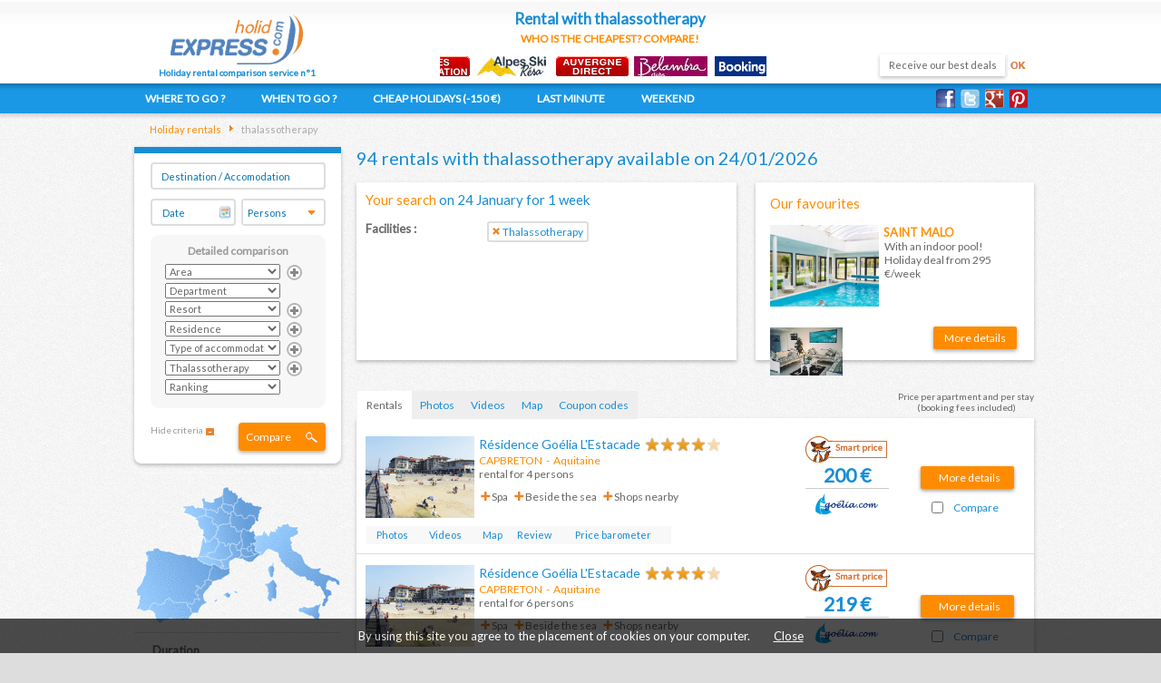

--- FILE ---
content_type: text/html
request_url: http://www.holidexpress.com/france-holiday-thematic/thalassotherapy/2.html
body_size: 46224
content:
<!DOCTYPE html>
<html lang="en">
<head>
	<meta charset="ISO-8859-1">
	<meta http-equiv="content-type" content="text/html;charset=iso-8859-1" />
	<meta name="viewport" content="width=device-width, initial-scale=1, maximum-scale=1, minimum-scale=1, user-scalable=no" />
	<title>Rental thalassotherapy > 9 826 holiday rentals from 178 &euro;</title>
	<meta name="description" content="Cheapest rental with thalassotherapy : Résidence Pierre & Vacances Les Rives de L'Aure (Saint lary soulan) -> 178 euros per week. Found on the holiday comparison service among 22 sites and 9 826 available holiday rentals with thalassotherapy" />
	<meta http-equiv="Content-language" content="en" />
	<meta name="author" content="Location Vacances Express" />
	<meta name="copyright" content="Location Vacances Express" />
	<meta name="reply-to" content="contact@location-vacances-express.com" />
	<meta name="location" content="France " />
	<meta name="rating" content="general" />
	<meta name="ROBOTS" content="NOYDIR" />
	<meta name="ROBOTS" content="NOODP" />
	<meta name="msapplication-config" content="none" />	<meta name="robots" content="index, follow" />
	<link rel="stylesheet" href="http://www.holidexpress.com/css/nivo-slider.css" type="text/css" media="screen" />
	<link rel="stylesheet" href="http://www.holidexpress.com/css/jquery-ui-1.9.2.custom.min.css" type="text/css" media="screen" />
	<link href="http://www.holidexpress.com/css/lve.css?v=20161214" rel="stylesheet" type="text/css" media="screen,print" />
	<link rel="canonical" href="http://www.holidexpress.com/france-holiday-thematic/thalassotherapy/2.html" />
<script type="text/javascript" src="http://www.holidexpress.com/javascripts/form.js?v=20160418" ></script>
<script type="text/javascript" src="http://www.holidexpress.com/javascripts/resultats.js" ></script>
<script type="text/javascript" src="https://ajax.googleapis.com/ajax/libs/jquery/1.10.1/jquery.min.js"></script>
<script type="text/javascript" src="http://www.holidexpress.com/javascripts/jquery/jquery-migrate-1.2.1.min.js" ></script>
<script type="text/javascript" src="http://www.holidexpress.com/javascripts/jquery/jquery.nivo.slider.pack.js"></script>
<script type="text/javascript" src="http://www.holidexpress.com/javascripts/jquery/jquery.slides.min.js" ></script>
<script type="text/javascript" src="http://www.holidexpress.com/javascripts/jquery/jquery-ui-1.9.2.custom.min.js"></script>


<!-- pour le menu mobile : -->
<script type="text/javascript" src="http://www.holidexpress.com/javascripts/menu.js" ></script>
<!-- /pour le menu mobile -->

<!--[if lte IE 8]>
<script type="text/javascript" src="http://www.holidexpress.com/javascripts/html5.js" ></script>
<link href="http://www.holidexpress.com/css/ie.css" rel="stylesheet" type="text/css" media="all" />
<![endif]-->
<script type="text/javascript">
	var id_type_site = "2";
	var url_site = "http://www.holidexpress.com/";
	window.onload = function () {if (document.getElementById('rech') != null){document.getElementById('rech').setAttribute('autocomplete','off');}};
	if (id_type_site != null){if (id_type_site == 4){id_pere = "id_pays_iso";}else{id_pere = "id_reg";}}else{id_pere = "id_reg";}
		if(!Array.indexOf){  
		Array.prototype.indexOf = function(obj){  
			for(var i=0; i<this.length; i++){  
				if(this[i]==obj){  
					return i;  
				}  
			}  
			return -1;  
		}  
	}	
</script>	<script type="text/javascript">
				$(window).load(function() {
						var nb_ligne_liste = 5;		// Voir pour le rendre dynamique
			var nb_res_par_ligne = 4;	// Voir pour le rendre dynamique
			var blocRes; var nbRes;
			for(var i=0; i<nb_ligne_liste; i++){
				blocRes = document.getElementById('slides_cla_'+i);
				if (blocRes != null){
					nbRes = blocRes.getElementsByClassName('offre').length;
					if (nbRes > nb_res_par_ligne){
												eval('						$("#slides_cla_'+i+'").slidesjs({									width: 307,									height: 60,									navigation: {										active: false									},										pagination:									{										active: false									},									play: {										interval: 2500,										pauseOnHover: true,										restartDelay: 2500									},									callback: {										loaded: function(number) {											if(number == 1){												$(".next-'+i+'").show();												$(".prev-'+i+'").hide();											}										},										complete: function(number) {											var nbOffres = $("#slides_cla_'+i+' .nbblock").attr("data-nbblock");											var nbBloc = Math.ceil(nbOffres / nb_res_par_ligne);											if (number == 1){												$(".next-'+i+'").show();												$(".prev-'+i+'").hide();											} else if(number == nbBloc) {												$(".next-'+i+'").hide();												$(".prev-'+i+'").show();											} else {												$(".next-'+i+'").show();												$(".prev-'+i+'").show();											}										}									}								});						');
					}
				}
			}
						if ($("#nb_cdc").text() > 1)
			{
				$("#slides_cdc").slidesjs({
					width: 307,
					height: 160,
					navigation: {
						active: false
					},
					pagination:
					{
						active: false
					},
					play: {
						interval: 2500,
						auto: true,
						pauseOnHover: true,
						restartDelay: 2500
					}
				});
			}
		});
		var url = "http://www.holidexpress.com/france-holiday-thematic/thalassotherapy/2.html";
		var wrd_erreur_chargement_liste_resultat="Error : Loading is not complete";
		var wrd_min_max_offre = "Please select from 2 to 4 offers";
		var coche_automatique = false;
		
				$(document).ready(function()
		{
					});
	</script>
	
	<!-- Google Tag Manager -->
	<noscript><iframe src="//www.googletagmanager.com/ns.html?id=GTM-38D8"
	height="0" width="0" style="display:none;visibility:hidden"></iframe></noscript>
	<script>(function(w,d,s,l,i){w[l]=w[l]||[];w[l].push({'gtm.start':
	new Date().getTime(),event:'gtm.js'});var f=d.getElementsByTagName(s)[0],
	j=d.createElement(s),dl=l!='dataLayer'?'&l='+l:'';j.async=true;j.src=
	'//www.googletagmanager.com/gtm.js?id='+i+dl;f.parentNode.insertBefore(j,f);
	})(window,document,'script','dataLayer','GTM-38D8');</script>
	<!-- End Google Tag Manager -->
</head>
<body id="liste" itemscope itemtype="http://schema.org/WebPage">
	<span id="ancre_top"></span>
	<p class="accessible"><a accesskey="s" href="#ancre_contenu">Go to content</a></p>
<p class="accessible"><a href="#ancre_navigation" accesskey="1">Go to main menu</a></p>
<p class="accessible"><a accesskey="r" href="#ancre_recherche">Go to search</a></p>
	<div id="page_container">
		<div id="conteneur">
			<header role="header" id="header">
				<div class="container clearfix">
					<div id="logo">
			<div><a href="http://www.holidexpress.com/" title="Holiday rentals"><img src="http://www.holidexpress.com/wording/wrd_img_9234_2.gif" border="0" alt="Holiday rentals" title="Holiday rentals" height="70" width="165" /></a></div>
	<div id="promesse"><span>Holiday rental comparison service n°1</span></div>
</div>					<div id="slogan">
						<h1>Rental with thalassotherapy</h1>
						<em>Who is the cheapest? COMPARE!</em>
					</div>
				</div>
			</header>
			<span id="ancre_contenu"></span>
			<div id="contenu">
				<div id="fond_contenu" class="clearfix">
										<ul id="ariane" itemprop="breadcrumb">
						<li><a href="http://www.holidexpress.com/" title="Holiday rentals">Holiday rentals</a></li><li> thalassotherapy</li>					</ul>
					<div id="centre_droite">
															
	<div id="loadAjax" class="ajaxloader" style="display:none;">
						<div class="layoutloader">						
							<div class="imgloader"><img src="http://www.holidexpress.com/charte_1/loader.gif" alt=""/></div>
							<div class="actionloader">
								<a href="#" style="color:#FFF;" onclick="$('#recherche_1').submit();">Redo search</a> 
								<br/>or<br/>
								<a href="#" id="cancelBtn" style="color:#FFF;">Back to previous page</a>
							</div>
						</div>
					</div>
	<!-- 
	<div style="z-index:999; display:none; position:absolute; top:0; left:0; height:100%; width:100%; background-color:#a0a0a0;-moz-opacity:0.28; opacity:0.28; filter:alpha(opacity=28); -khtml-opacity:0.28;" id="loadAjax" ><img src="http://www.holidexpress.com/charte_1/loading_black.gif" style="position:absolute; top:30%; left:50%;" /></div>
	-->
	<article>
		<div class="centre clearfix">
			<h2 class="titre_page">94 rentals with thalassotherapy available on 24/01/2026</h2>			<div class="bloc_en_bas">
			<section class="clearfix">
				<div class="article_de_fond encadre clearfix">
		
		<h2>Your holiday rental with THALASSOTHERAPY</h2><div class="article_gauche"><div class="vignette"><img src="http://www.holidexpress.com/images/image_desc_filtre-2-2.jpg" alt="" height="135" width="205" /></div></div>
					<div class="article_droite"><p><big><b>Compare holiday rentals in thalasso and spa resorts</b><br /><br /></big><br />
<br />
Forget your daily strains, have a break in a health spa and enjoy the invigorating and regenerating benefits of the ocean and spa centers to recover your dynamism and vitality. Do you have backache or leg problems? Want to take care of your body? Or do you simply just need to unwind? If so, this stay at a health spa will undoubtedly offer the best relaxation. <br />
<br />
With just one click you can view all availability for your chosen departure date, enabling you to select a price and facilities that are perfect for you. <br />
<br />
Compare here to find holiday rentals in a wide choice of spa destinations.</p></div>
				</div>
			</section>
		</div>			<div class="bloc_en_haut">
			
			
				<section class="clearfix">
					<div class="votre_recherche encadre" >
	<form role="search" id="votreRecherche_1" method="post" name="votreRecherche_1" onsubmit="javascript:return (valid_form_votre_recherche('votreRecherche_1'));" >
		<input type="hidden" name="moteur_req_int" value="votre_recherche" />
		<input type="hidden" name="ladate" id="ladate_votreRecherche_1" value="2026-01-24" />
		<input type="hidden" name="date_fin" id="date_fin_votreRecherche_1" value="2026-01-31" />
		<input type="hidden" name="lesdates" id="lesdates_votreRecherche_1" value="2026-01-24/2026-01-31" />
						<h2>Your search <span class="date">on 24 January for 1 week</span></h2>
					<ul class="criteres" id="criteres_rech"><li><strong>Facilities :</strong><div class="droite"><span class="critere" id="criteres_rech_id_filtre_thematique_2">Thalassotherapy</span></ul>		<script type="text/javascript">
			function valid_form_votre_recherche(id_frm)
			{
				// Si l'url de l'action du formulaire est la même que celle de la page sur laquelle on est, alors on recharge en AJAX la zone prévue a cet effet,
				// => sinon validation formulaire habituel avec redirection

				// cas spécifique pour le filtre station du fait de l'évolution
									var station_filtre = false;
								if ((typeof url != "undefined" && url == $("#"+id_frm).attr("action")) || station_filtre)
				{
					// On récupère l'URL permettant le rechargement de la zone AJAX
					var mp_ajax = $("#paramMpAjax").text();
					var uri = "resultats_ajax.php:.:ladate::#ladate#:date_fin::#ladatefin#:id_reg::#idReg#:num_departement::#numDepartement#:id_rub::#idRub#:id_sta::#idSta#:nb_max_log::#nbMaxLog#:id_filtre_type_log::#idFiltreTypeLog#:id_filtre_thematique::#idFiltreThematique#:id_filtre_classement::#idFiltreClassement#:id_rubrique_promo::#idRubriquePromo#:id_promo::#idPromo#:id_mois::#idMois#:id_duree_site::#idDureeSite#:"+mp_ajax;
					var motif = /\:_:/g;
					uri = uri.replace(motif,"/");
					var motif = /\::/g;
					uri = uri.replace(motif,"=");
					var motif = /\:.:/g;
					uri = uri.replace(motif,"?");
					var motif = /\:/g;
					uri = uri.replace(motif,"&");
					
					var data_filtre_votre_recherche = "&"+mp_ajax.replace('::','=');
					// On remplace les balises pouvant l'être (sans avoir à changer de page)
					var tab_date = document.getElementById('lesdates_'+id_frm).value.split("/");
					if (typeof tab_date == "undefined" || tab_date == '')
					{
						uri = uri.replace('ladate=#ladate#','');
						uri = uri.replace('&date_fin=#ladatefin#&','');
					}
					else
					{
						uri = uri.replace('#ladate#',tab_date[0]);
						uri = uri.replace('#ladatefin#',tab_date[1]);
						data_filtre_votre_recherche += "&ladate="+tab_date[0]+"&date_fin="+tab_date[1];
					}
					/*
					uri = uri.replace('#ladate#',$("#ladate_"+id_frm).val());
					uri = uri.replace('#ladatefin#',$("#date_fin_"+id_frm).val());
					var data_filtre_votre_recherche += "&ladate="+$("#ladate_"+id_frm).val()+"&date_fin="+$("#date_fin_"+id_frm).val();
					*/
					var id_reg_new = $("#id_reg_"+id_frm).val();
					if (id_reg_new != null && id_reg_new != '')
					{
						uri = uri.replace('#idReg#',id_reg_new);
						data_filtre_votre_recherche += "&id_reg_filtre="+id_reg_new;
						
												$("#recherche_1 [name='id_reg[]']")[0].value = "";
						var nb_div = $("#recherche_1 [name='id_reg[]']").length;
						var div_to_del = new Array;
						for(var j=1; j<nb_div; j++){ div_to_del.push($("#recherche_1 [name='id_reg[]']")[j].parentNode); }
						//Suppression des div
						for(var j=0; j<div_to_del.length; j++){
							var div = div_to_del[j];
							div.parentNode.removeChild(div);
						}
						var tab_id_reg = id_reg_new.split(",");
						if (tab_id_reg.length === 1)
						{
							$("#recherche_1 [name='id_reg[]']")[0].value = tab_id_reg[0];
						}
						else
						{
							$("#recherche_1 [name='id_reg[]']")[0].value = tab_id_reg[0];
							// On rajoute les lignes
							for(var cpt_temp=1; cpt_temp<tab_id_reg.length; cpt_temp++)
							{
								addLigne(document.getElementById("addReg_1"));
								$("#recherche_1 [name='id_reg[]']")[1].value = tab_id_reg[cpt_temp];
							}					
						}
						changer_region('recherche_1',1,0,false);
											}
					else
					{
						uri = uri.replace('&id_reg=#idReg#','');
						reinit_select_dynamique('recherche_1','id_reg');
					}
					var num_departement_new = $("#num_departement_"+id_frm).val();
					if (num_departement_new != null && num_departement_new != '')
					{
						uri = uri.replace('#numDepartement#',num_departement_new);
						data_filtre_votre_recherche += "&num_departement_filtre="+num_departement_new;
					}
					else
					{
						uri = uri.replace('&num_departement=#numDepartement#','');
						$("#recherche_1 #id_dep_1 option[value='0']").prop('selected', true);
						$("#recherche_1 #num_departement").remove();
					}
					var id_rub_new = $("#id_rub_"+id_frm).val();
					if (id_rub_new != null && id_rub_new != '')
					{
						uri = uri.replace('#idRub#',id_rub_new);
						data_filtre_votre_recherche += "&id_rub="+id_rub_new;
					}
					else
					{
						uri = uri.replace('&id_rub=#idRub#','');
					}
					var id_sta_new = $("#id_sta_"+id_frm).val();
					if (id_sta_new != null && id_sta_new != '')
					{
						uri = uri.replace('#idSta#',id_sta_new);
						data_filtre_votre_recherche += "&id_sta_filtre="+id_sta_new;
						
												$("#recherche_1 [name='id_sta[]']")[0].value = "";
						var nb_div = $("#recherche_1 [name='id_sta[]']").length;
						var div_sta_to_del = new Array;
						for(var j=1; j<nb_div; j++){ div_sta_to_del.push($("#recherche_1 [name='id_sta[]']")[j].parentNode); }
						//Suppression des div
						for(var j=0; j<div_sta_to_del.length; j++){
							var div = div_sta_to_del[j];
							div.parentNode.removeChild(div);
						}
						var tab_id_sta = id_sta_new.split(",");
						if (tab_id_sta.length === 1)
						{
							$("#recherche_1 [name='id_sta[]']")[0].value = tab_id_sta[0];
						}
						else
						{
							$("#recherche_1 [name='id_sta[]']")[0].value = tab_id_sta[0];
							// On rajoute les lignes
							for(var cpt_temp=1; cpt_temp<tab_id_sta.length; cpt_temp++)
							{
								addLigne(document.getElementById("addSta_1"));
								$("#recherche_1 [name='id_sta[]']")[1].value = tab_id_sta[cpt_temp];
							}					
						}
												
					}
					else
					{
						uri = uri.replace('&id_sta=#idSta#','');
						reinit_select_dynamique('recherche_1','id_sta');
					}
					var id_filtre_type_log_new = $("#id_filtre_type_log_"+id_frm).val();
					if (id_filtre_type_log_new != null && id_filtre_type_log_new != '')
					{
						uri = uri.replace('#idFiltreTypeLog#',id_filtre_type_log_new);
						data_filtre_votre_recherche += "&id_filtre_type_log_filtre="+id_filtre_type_log_new;
						reinit_select_dynamique('recherche_1','id_filtre_type_log');
						creation_select_dynamique('1','recherche_1','id_filtre_type_log',id_filtre_type_log_new);
					}
					else
					{
						uri = uri.replace('&id_filtre_type_log=#idFiltreTypeLog#','');
						reinit_select_dynamique('recherche_1','id_filtre_type_log');
					}
					var id_filtre_thematique_new = $("#id_filtre_thematique_"+id_frm).val();
					if (id_filtre_thematique_new != null && id_filtre_thematique_new != '')
					{
						uri = uri.replace('#idFiltreThematique#',id_filtre_thematique_new);
						data_filtre_votre_recherche += "&id_filtre_thematique_filtre="+id_filtre_thematique_new;
						reinit_select_dynamique('recherche_1','id_filtre_thematique');
						creation_select_dynamique('1','recherche_1','id_filtre_thematique',id_filtre_thematique_new);
					}
					else
					{
						uri = uri.replace('&id_filtre_thematique=#idFiltreThematique#','');
						reinit_select_dynamique('recherche_1','id_filtre_thematique');
					}					
					var id_filtre_classement_new = $("#id_filtre_classement_"+id_frm).val();
					if (id_filtre_classement_new != null && id_filtre_classement_new != '')
					{
						uri = uri.replace('#idFiltreClassement#',id_filtre_classement_new);
						data_filtre_votre_recherche += "&id_filtre_classement_filtre="+id_filtre_classement_new;
					}
					else
					{
						uri = uri.replace('&id_filtre_classement=#idFiltreClassement#','');
						$("#recherche_1 #id_filtre_classement option[value='']").prop('selected', true);
					}
					var id_rubrique_promo_new = $("#id_rubrique_promo_"+id_frm).val();
					if (id_rubrique_promo_new != null && id_rubrique_promo_new != '')
					{
						uri = uri.replace('#idRubriquePromo#',id_rubrique_promo_new);
						data_filtre_votre_recherche += "&id_rubrique_promo="+id_rubrique_promo_new;
					}
					else
					{
						uri = uri.replace('&id_rubrique_promo=#idRubriquePromo#','');
					}					
					var id_promo_new = $("#id_promo_"+id_frm).val();
					if (id_promo_new != null && id_promo_new != '')
					{
						uri = uri.replace('#idPromo#',id_promo_new);
						data_filtre_votre_recherche += "&id_promo="+id_promo_new;
					}
					else
					{
						uri = uri.replace('&id_promo=#idPromo#','');
					}					
					var nb_max_log_new = $("#nb_max_log_"+id_frm).val();
					if (nb_max_log_new != null && nb_max_log_new != '')
					{
						uri = uri.replace('#nbMaxLog#',nb_max_log_new);
						data_filtre_votre_recherche += "&nb_max_log_filtre="+nb_max_log_new;
					}
					else
					{
						uri = uri.replace('&nb_max_log=#nbMaxLog#','');
						$("#recherche_1 #recherche_express #nb_max_log option[value='']").prop('selected', true);
					}
					var id_mois_new = $("#id_mois_"+id_frm).val();
					if (id_mois_new != null && id_mois_new != '')
					{
						uri = uri.replace('#idMois#',id_mois_new);
						data_filtre_votre_recherche += "&id_mois="+id_mois_new;
					}
					else
					{
						uri = uri.replace('&id_mois=#idMois#','');
					}
			
									var id_duree_site_new = '6';
						uri = uri.replace('#idDureeSite#',id_duree_site_new);
						data_filtre_votre_recherche += "&id_duree_site_filtre="+id_duree_site_new;
				
			
																			
					$("#loadAjax").show();
					$.ajax({
						type: "POST",
						url: "/scripts/inc_duree_filtre.php",
						data: "ajax=1"+data_filtre_votre_recherche,
						success: function(msg)
						{
							$("#listeDurees").empty();		// on vide le div
							$("#listeDurees").append(msg);	// on met dans le div le résultat de la requête ajax
							return(false);
						}
					});
					$.ajax({
						type: "POST",
						url: "/scripts/inc_filtre.php",
						data: "ajax=1"+data_filtre_votre_recherche,
						success: function(msg)
						{
							$("#listeCriteres").empty();		// on vide le div
							$("#listeCriteres").append(msg);	// on met dans le div le résultat de la requête ajax
							return(false);
						}
					});
					$.ajax({
						type: "POST",
						url: "/scripts/"+uri,
						data: "ajax=1",
						success: function(msg)
						{
							$("#centre_droite").empty();
							$("#resAjax").empty();		// on vide le div
							$("#resAjax").append(msg);	// on met dans le div le résultat de la requête ajax
							$("#resAjax").show();		// On affiche le div
							$("#loadAjax").hide();		// On enlève le voile grisé
							var nb_ligne_liste = 5;		// Voir pour le rendre dynamique
							var nb_res_par_ligne = 4;	// Voir pour le rendre dynamique
							var blocRes; var nbRes;
							for(var i=0; i<nb_ligne_liste; i++){
								blocRes = document.getElementById('slides_cla_'+i);
								if (blocRes != null){
									nbRes = blocRes.getElementsByClassName('offre').length;
									if (nbRes > nb_res_par_ligne){
																				eval('										$("#slides_cla_'+i+'").slidesjs({													width: 307,													height: 60,													navigation: {														active: false													},														pagination:													{														active: false													},													play: {														interval: 2500,														pauseOnHover: true,														restartDelay: 2500													},													callback: {														loaded: function(number) {															if(number == 1){																$(".next-'+i+'").show();																$(".prev-'+i+'").hide();															}														},														complete: function(number) {															var nbOffres = $("#slides_cla_'+i+' .nbblock").attr("data-nbblock");															var nbBloc = Math.ceil(nbOffres / nb_res_par_ligne);															if (number == 1){																$(".next-'+i+'").show();																$(".prev-'+i+'").hide();															} else if(number == nbBloc) {																$(".next-'+i+'").hide();																$(".prev-'+i+'").show();															} else {																$(".next-'+i+'").show();																$(".prev-'+i+'").show();															}														}													}												});										');
									}
								}
							}
							if ($("#nb_cdc").text() > 1)
							{
								$("#slides_cdc").slidesjs({
									width: 307,
									height: 160,
									navigation: {
										active: false
									},
									pagination:
									{
										active: false
									},
									play: {
										interval: 2500,
										auto: true,
										pauseOnHover: true,
										restartDelay: 2500
									}
								});
							}
															var categories = 'RechercheAjax';
																var actions = 'Page';
																var opt_label = '';
								var opt_value = 0;
								dataLayer.push({'event': categories,'eventCategory': categories,'eventAction': actions,'eventLabel': opt_label,'eventValue': opt_value});
													}
					});
					// On désactive l'action du formulaire
					return (false);
				}
				return (true);
			}
			$('#criteres_rech span.critere').click(function()
			{
				var id_moins = $(this).attr("id").replace('criteres_rech_','');
								var mp_ajax = $('#paramMpAjax').text();
				var chaine_data = mp_ajax.replace('::','=');
				sep_chaine_data = '&';				
				
				var id_rubrique_promo = '';
				var id_promo = '';
				var id_reg = '';
				var num_departement = '';
				var id_mois = '';
				var id_rub = '';
				var id_sta = '';
				var nb_max_log = '';
				var id_filtre_type_log = '';
				var id_filtre_thematique = '';
				var id_filtre_classement = '';
				var tab_id = new Array("id_rubrique_promo_","id_promo_","id_reg_","num_departement_","id_rub_","id_sta_","nb_max_log_","id_filtre_type_log_","id_filtre_thematique_","id_filtre_classement_","id_mois_");
				$("[id^='criteres_rech_']").each(function()
				{
					for(var i= 0; i < tab_id.length; i++)
					{
						if ($(this).attr("id").indexOf(tab_id[i]) !== -1 && $(this).attr("id").replace('criteres_rech_','') != id_moins)
						{
							if (tab_id[i] == 'id_rubrique_promo_')
							{
								if (id_rubrique_promo == '')
								{
									id_rubrique_promo += $(this).attr("id").replace('criteres_rech_'+tab_id[i],'');
								}
								else
								{
									id_rubrique_promo += ','+$(this).attr("id").replace('criteres_rech_'+tab_id[i],'');
								}
							}
							if (tab_id[i] == 'id_promo_')
							{
								if (id_promo == '')
								{
									id_promo += $(this).attr("id").replace('criteres_rech_'+tab_id[i],'');
								}
								else
								{
									id_promo += ','+$(this).attr("id").replace('criteres_rech_'+tab_id[i],'');
								}
							}
							if (tab_id[i] == 'id_reg_')
							{
								if (id_reg == '')
								{
									id_reg += $(this).attr("id").replace('criteres_rech_'+tab_id[i],'');
								}
								else
								{
									id_reg += ','+$(this).attr("id").replace('criteres_rech_'+tab_id[i],'');
								}
							}
							if (tab_id[i] == 'num_departement_')
							{
								if (num_departement == '')
								{
									num_departement += $(this).attr("id").replace('criteres_rech_'+tab_id[i],'');
								}
								else
								{
									num_departement += ','+$(this).attr("id").replace('criteres_rech_'+tab_id[i],'');
								}
							}
							if (tab_id[i] == 'id_rub_')
							{
								if (id_rub == '')
								{
									id_rub += $(this).attr("id").replace('criteres_rech_'+tab_id[i],'');
								}
								else
								{
									id_rub += ','+$(this).attr("id").replace('criteres_rech_'+tab_id[i],'');
								}
							}
							if (tab_id[i] == 'id_sta_')
							{
								if (id_sta == '')
								{
									id_sta += $(this).attr("id").replace('criteres_rech_'+tab_id[i],'');
								}
								else
								{
									id_sta += ','+$(this).attr("id").replace('criteres_rech_'+tab_id[i],'');
								}
							}
							if (tab_id[i] == 'nb_max_log_')
							{
								if (nb_max_log == '')
								{
									nb_max_log += $(this).attr("id").replace('criteres_rech_'+tab_id[i],'');
								}
								else
								{
									nb_max_log += ','+$(this).attr("id").replace('criteres_rech_'+tab_id[i],'');
								}
							}
							if (tab_id[i] == 'id_filtre_type_log_')
							{
								if (id_filtre_type_log == '')
								{
									id_filtre_type_log += $(this).attr("id").replace('criteres_rech_'+tab_id[i],'');
								}
								else
								{
									id_filtre_type_log += ','+$(this).attr("id").replace('criteres_rech_'+tab_id[i],'');
								}
							}
							if (tab_id[i] == 'id_filtre_thematique_')
							{
								if (id_filtre_thematique == '')
								{
									id_filtre_thematique += $(this).attr("id").replace('criteres_rech_'+tab_id[i],'');
								}
								else
								{
									id_filtre_thematique += ','+$(this).attr("id").replace('criteres_rech_'+tab_id[i],'');
								}
							}
							if (tab_id[i] == 'id_filtre_classement_')
							{
								if (id_filtre_classement == '')
								{
									id_filtre_classement += $(this).attr("id").replace('criteres_rech_'+tab_id[i],'');
								}
								else
								{
									id_filtre_classement += ','+$(this).attr("id").replace('criteres_rech_'+tab_id[i],'');
								}
							}
							if (tab_id[i] == 'id_mois_')
							{
								if (id_mois == '')
								{
									id_mois += $(this).attr("id").replace('criteres_rech_'+tab_id[i],'');
								}
								else
								{
									id_mois += ','+$(this).attr("id").replace('criteres_rech_'+tab_id[i],'');
								}
							}
						}
					}
				});
				if (id_moins.indexOf('id_rubrique_promo_') !== -1 && id_promo != '' && chaine_data.indexOf('mp_promo=1') !== -1)
				{
					// Si on est sur une page promo et que l'on supprime la rubrique promo, alors on doit rediriger vers la page destination
					id_promo = '';
					if (id_reg != '' && id_sta == '')
					{
						chaine_data = chaine_data.replace('mp_promo=1','mp_region=1');
					}
					else if (id_sta != '')
					{
						chaine_data = chaine_data.replace('mp_promo=1','mp_station=1');
					}
				}
				if (id_rubrique_promo != '' && id_promo == '')
				{
					chaine_data += sep_chaine_data+'id_rubrique_promo='+id_rubrique_promo;
					sep_chaine_data = '&';
				}
				if (id_promo != '')
				{
					chaine_data += sep_chaine_data+'id_promo='+id_promo;
					sep_chaine_data = '&';
				}
				if (id_reg != '')
				{
					chaine_data += sep_chaine_data+'id_reg='+id_reg;
					sep_chaine_data = '&';
				}
				if (num_departement != '')
				{
					chaine_data += sep_chaine_data+'num_departement='+num_departement;
					sep_chaine_data = '&';
				}
				if (id_rub != '')
				{
					chaine_data += sep_chaine_data+'id_rub='+id_rub;
					sep_chaine_data = '&';
				}
				if (id_sta != '')
				{
					chaine_data += sep_chaine_data+'id_sta='+id_sta;
					sep_chaine_data = '&';
				}
				if (nb_max_log != '')
				{
					chaine_data += sep_chaine_data+'nb_max_log='+nb_max_log;
					sep_chaine_data = '&';
				}
				if (id_filtre_type_log != '')
				{
					chaine_data += sep_chaine_data+'id_filtre_type_log='+id_filtre_type_log;
					sep_chaine_data = '&';
				}
				if (id_filtre_thematique != '')
				{
					chaine_data += sep_chaine_data+'id_filtre_thematique='+id_filtre_thematique;
					sep_chaine_data = '&';
				}
				if (id_filtre_classement != '')
				{
					chaine_data += sep_chaine_data+'id_filtre_classement='+id_filtre_classement;
					sep_chaine_data = '&';
				}
				if (id_mois != '')
				{
					chaine_data += sep_chaine_data+'id_mois='+id_mois;
					sep_chaine_data = '&';
				}
				if (id_moins == "derniere_minute")
				{
					chaine_data += sep_chaine_data+'derniere_minute_moins=1';
					sep_chaine_data = '&';
				}
				if (id_moins == "week_end")
				{
					chaine_data += sep_chaine_data+'week_end_moins=1';
					sep_chaine_data = '&';
				}
				$.ajax({
					url: "/scripts/ajax_redirection_votre_recherche.php",
					type: "GET",
					data: chaine_data,
					dataType: "text",
					success: function(data)
					{
						if (data != 0)
						{
							$("#votreRecherche_1").attr("action", data);
							if (id_rubrique_promo != '')
							{
								$("#votreRecherche_1").append('<input type="hidden" id="id_rubrique_promo_votreRecherche_1" name="id_rubrique_promo" value="'+id_rubrique_promo+'" />');
							}
							if (id_promo != '')
							{
								$("#votreRecherche_1").append('<input type="hidden" id="id_promo_votreRecherche_1" name="id_promo" value="'+id_promo+'" />');
							}
							if (id_reg != '')
							{
								$("#votreRecherche_1").append('<input type="hidden" id="id_reg_votreRecherche_1" name="id_reg" value="'+id_reg+'" />');
							}
							if (num_departement != '')
							{
								$("#votreRecherche_1").append('<input type="hidden" id="num_departement_votreRecherche_1" name="num_departement" value="'+num_departement+'" />');
							}
							if (id_rub != '')
							{
								$("#votreRecherche_1").append('<input type="hidden" id="id_rub_votreRecherche_1" name="id_rub" value="'+id_rub+'" />');
							}
							if (id_sta != '')
							{
								$("#votreRecherche_1").append('<input type="hidden" id="id_sta_votreRecherche_1" name="id_sta" value="'+id_sta+'" />');
							}
							if (nb_max_log != '')
							{
								$("#votreRecherche_1").append('<input type="hidden" id="nb_max_log_votreRecherche_1" name="nb_max_log" value="'+nb_max_log+'" />');
							}
							if (id_filtre_type_log != '')
							{
								$("#votreRecherche_1").append('<input type="hidden" id="id_filtre_type_log_votreRecherche_1" name="id_filtre_type_log" value="'+id_filtre_type_log+'" />');
							}
							if (id_filtre_thematique != '')
							{
								$("#votreRecherche_1").append('<input type="hidden" id="id_filtre_thematique_votreRecherche_1" name="id_filtre_thematique" value="'+id_filtre_thematique+'" />');
							}
							if (id_filtre_classement != '')
							{
								$("#votreRecherche_1").append('<input type="hidden" id="id_filtre_classement_votreRecherche_1" name="id_filtre_classement" value="'+id_filtre_classement+'" />');
							}
							if (id_mois != '')
							{
								$("#votreRecherche_1").append('<input type="hidden" id="id_mois_votreRecherche_1" name="id_mois" value="'+id_mois+'" />');
							}
							$("#votreRecherche_1").submit();
						}
					}
				});
			});
		</script>
					</form>
</div>	<div id="cc" class="coup_coeur">
		<span id="nb_cdc" style="display:none;">1</span>
		<div class="encadre">
			<h2>Our favourites</h2>
						<div class="coeur">
											<div class="coeur clearfix">
					<div class="vignette">
						<span class="liendpr_vierge" id=":liensrc::v"><img alt="SAINT MALO" src="http://www.holidexpress.com/images/coup-de-coeur-4639-2.jpg" height="90" width="120" /></span>
					</div>
					<h3><span class="liendpr_vierge" id=":liensrc::h3">SAINT MALO</span></h3>
					<p>With an indoor pool! Holiday deal from 295 €/week  <span class="liendpr_plus_dinfo lien_coeur nounderline" id=":liensrc::pi">More details</span></p>
					<div class="logo"><img src="http://www.holidexpress.com/images/" alt="" border="0" /></div>
				</div>
										</div>
		</div>
	</div>
																				</section>
				
				
				
				<section class="clearfix">
					<div class="onglets_globaux">
						<span class="prix_par">
					Price per apartment and per stay <br /><center>(booking fees included)</center>						</span>
						<nav id="navListeResultat">
							<ul class="onglets clearfix">
								<li><a class="active" id="ongletListeResultat1">Rentals</a></li>
																<li><a id="ongletListeResultat2">Photos</a></li>
																<li><a id="ongletListeResultat3">Videos</a></li>
								<li><a id="ongletListeResultat4">Map</a></li>
																																	<li><a id="ongletListeResultat6">Coupon codes</a></li>
																																</ul>
						</nav>
					</div>
				</section>
																																																				<div id="divListeResultat1">
					<form name="express" id="express" action="#" method="post">
						<script type="text/javascript">
							$(document).ready(function()
							{
								$(".i").hover(function()
								{
									var id_infobulle = $(this).attr('id').replace('i_','infobulle_');
																		if ($('#'+id_infobulle).html() == ''){
										var id_ofr_mar = $(this).attr('id').split("_")[1];
										$.ajax({
											type: "POST",
											url: "http://www.holidexpress.com/scripts/ajax_infobulle.php",
																						data: "id_ofr_mar="+id_ofr_mar,
											success: function(msg)
											{
												$('#'+id_infobulle).empty();
												$('#'+id_infobulle).append(msg);
											}
										});
									}
																		$("#"+id_infobulle).show();
								}
								,function()
								{
									var id_infobulle = $(this).attr('id').replace('i_','infobulle_');
									$("#"+id_infobulle).hide();
								});
								$(".prix_malin").hover(function()
								{
									var id_infobulle_prix_malin = $(this).attr('id').replace('i_','infobulle_');
									$("#"+id_infobulle_prix_malin).show();
								}
								,function()
								{
									var id_infobulle_prix_malin = $(this).attr('id').replace('i_','infobulle_');
									$("#"+id_infobulle_prix_malin).hide();
								});
							});
														
							function maj_infos(i,id_ofr_mar,nom_ofr_ref,id_ofr_ref,id_diapo,url,var_serialize,id_mar,liste_id_filtre){
								
								$('.fermer').click(function()
								{
									var id_bloc = $(this).attr('id').replace('fermer_','');
									$('#'+id_bloc).hide();
									document.getElementById("compare_"+id_ofr_mar).className = 'compare';
								});
							
								$('#navBloc'+i+' ul.onglets li a').click(function()
								{
									document.getElementById("compare_"+id_ofr_mar).className = 'compare avec';
									var id_sel = $(this).attr('id');
									$("#navBloc"+i+" ul.onglets li a").each(function()
									{
										var id_bloc = $(this).attr('id').replace('ongletBloc','divBloc');
										if (id_sel == $(this).attr('id'))
										{
											$(this).addClass('active');
																						if (id_sel == 'ongletBloc'+i+'_3')
											{
																									// On enregistre l'évènement dans GA
													dataLayer.push({'event': 'OngletsBlocResultat','eventCategory': 'OngletsBlocResultat','eventAction': 'OngletBarometreResidence','eventLabel': url,'eventValue': id_ofr_ref});
																								var id_barometre = $(this).attr('id').replace('ongletBloc','barometre');
												if ($('#'+id_barometre).html() == '')
												{
													$('#'+id_barometre).append('<div style="height:200px;width:100%;position:relative;"><img src="http://www.holidexpress.com/charte_1/loading.gif" style="position:absolute;margin:auto;top:0;bottom:0;left:0;right:0;" /></div>');
													$('#'+id_bloc).show();
													
													$.ajax({
														url: '//www.google.com/jsapi',
														dataType: 'script',
														cache: true,
														success: function() {
															google.load('visualization', '1', {
																'packages': ['corechart'],
																'callback': 'afficheBarometreAjaxListeResultat("'+id_sel+'","'+id_barometre+'","'+i+'")'
															});
														}
													});
												}
												else
												{
													$('#'+id_bloc).show();
												}												
											}
											else if (id_sel == 'ongletBloc'+i+'_1')
											{
																																					// On enregistre l'évènement dans GA
													dataLayer.push({'event': 'OngletsBlocResultat','eventCategory': 'OngletsBlocResultat','eventAction': 'OngletInfoResidence','eventLabel': url,'eventValue': id_ofr_ref});
																								$('#'+id_bloc).show();
																								var id_info = $(this).attr('id').replace('ongletBloc','info');
												if ($('#'+id_info).html() == '')
												{
													$('#'+id_info).append('<div style="height:200px;width:100%;position:relative;"><img src="http://www.holidexpress.com/charte_1/loading.gif" style="position:absolute;margin:auto;top:0;bottom:0;left:0;right:0;" /></div>');
													$('#'+id_bloc).show();
													$.ajax({
														type: "POST",
														url: "http://www.holidexpress.com/scripts/ajax_onglet_info_liste_resultats.php",
														data: "id="+id_info+"&id_ofr_ref="+id_ofr_ref+"&id_mar="+id_mar+"&liste_id_filtre="+liste_id_filtre+"&id_ofr_mar="+id_ofr_mar,
														success: function(msg)
														{
															$('#'+id_info).empty();
															$('#'+id_info).append(msg);
															$('#'+id_info).show();
															$('#'+id_bloc).show();
														}
													});
												}
												else
												{
													$('#'+id_bloc).show();
												}
																							}
											else if (id_sel == 'ongletBloc'+i+'_2')
											{
																																					// On enregistre l'évènement dans GA
													dataLayer.push({'event': 'OngletsBlocResultat','eventCategory': 'OngletsBlocResultat','eventAction': 'OngletAvisResidence','eventLabel': url,'eventValue': id_ofr_ref});
																								$('#'+id_bloc).show();
																								var id_avis = $(this).attr('id').replace('ongletBloc','avis');
													if ($('#'+id_avis).html() == '')
													{
														$('#'+id_avis).append('<div style="height:200px;width:100%;position:relative;"><img src="http://www.holidexpress.com/charte_1/loading.gif" style="position:absolute;margin:auto;top:0;bottom:0;left:0;right:0;" /></div>');
														$('#'+id_bloc).show();
														$.ajax({
															type: "POST",
															url: "http://www.holidexpress.com/scripts/ajax_avis.php",
															data: "id_ofr_ref="+id_ofr_ref,
															success: function(msg)
															{
																$('#'+id_avis).empty();
																$('#'+id_avis).append(msg);
																$('#'+id_avis).show();
																$('#'+id_bloc).show();
															}
														});
													}
													else
													{
														$('#'+id_bloc).show();
													}
																							}
											else if (id_sel == 'ongletBloc'+i+'_4')
											{
																																					// On enregistre l'évènement dans GA
													dataLayer.push({'event': 'OngletsBlocResultat','eventCategory': 'OngletsBlocResultat','eventAction': 'OngletPhotosResidence','eventLabel': url,'eventValue': id_ofr_ref});
																								$('#'+id_bloc).show();
												var id_photo = $(this).attr('id').replace('ongletBloc','photo');
												if ($('#'+id_photo).html() == '')
												{
													$('#'+id_photo).append('<div style="height:200px;width:100%;position:relative;"><img src="http://www.holidexpress.com/charte_1/loading.gif" style="position:absolute;margin:auto;top:0;bottom:0;left:0;right:0;" /></div>');
													$('#'+id_bloc).show();
													$.ajax({
														type: "POST",
														url: "http://www.holidexpress.com/scripts/ajax_slider_photos.php",
														data: "id="+id_photo+"&id_diapo="+id_diapo,
														success: function(msg)
														{
															$('#'+id_photo).empty();
															$('#'+id_photo).append(msg);
															$('#'+id_photo).show();
															$('#'+id_bloc).show();
														}
													});
												}
												else
												{
													$('#'+id_bloc).show();
												}
											}
											else if (id_sel == 'ongletBloc'+i+'_5')
											{
																																					// On enregistre l'évènement dans GA
													dataLayer.push({'event': 'OngletsBlocResultat','eventCategory': 'OngletsBlocResultat','eventAction': 'OngletCartoResidence','eventLabel': url,'eventValue': id_ofr_ref});
																								$('#'+id_bloc).show();
												var id_carte = $(this).attr('id').replace('ongletBloc','carte');
												if ($('#'+id_carte).html() == '')
												{
													$('#'+id_carte).append('<div style="height:200px;width:100%;position:relative;"><img src="http://www.holidexpress.com/charte_1/loading.gif" style="position:absolute;margin:auto;top:0;bottom:0;left:0;right:0;" /></div>');
													$('#'+id_bloc).show();
													$.ajax({
														url: '//www.google.com/jsapi',
														dataType: 'script',
														cache: true,
														success: function() {
															$.ajax({
																type: "POST",
																url: "http://www.holidexpress.com/scripts/ajax_carto.php",
																data: 'id='+id_carte+'&infos_carto='+var_serialize,
																success: function(msg)
																{
																	$('#'+id_carte).empty();
																	$('#'+id_carte).append(msg);
																	$('#'+id_carte).show();
																	$('#'+id_carte).show();
																}
															});
														}
													});
												}
												else
												{
													$('#'+id_bloc).show();
												}
											}
											else if (id_sel == 'ongletBloc'+i+'_6')
											{
																																					// On enregistre l'évènement dans GA
													dataLayer.push({'event': 'OngletsBlocResultat','eventCategory': 'OngletsBlocResultat','eventAction': 'OngletVideosResidence','eventLabel': url,'eventValue': id_ofr_ref});
																								$('#'+id_bloc).show();
												var id_video = $(this).attr('id').replace('ongletBloc','video');
												if ($('#'+id_video).html() == '')
												{
													$('#'+id_video).append('<div style="height:200px;width:100%;position:relative;"><img src="http://www.holidexpress.com/charte_1/loading.gif" style="position:absolute;margin:auto;top:0;bottom:0;left:0;right:0;" /></div>');
													$('#'+id_bloc).show();
													$.ajax({
														type: "POST",
														url: "http://www.holidexpress.com/scripts/ajax_slider_videos.php",
														data: "id="+id_video+"&id_diapo="+id_diapo,
														success: function(msg)
														{
															$('#'+id_video).empty();
															$('#'+id_video).append(msg);
															$('#'+id_video).show();
															$('#'+id_bloc).show();
														}
													});
												}
												else
												{
													$('#'+id_bloc).show();
												}
											}
											else
											{
												$('#'+id_bloc).show();
											}
										}
										else
										{
											$(this).removeClass('active');
											$('#'+id_bloc).hide();
										}
									});
								});
							}
							
													$(document).ready(function(){
								$('.infomove').each(function(){
									//alert($(this).html());
									id_slide = $(this).attr('data-container');
									place = $(this).attr('data-place');
									$(this).css('left',(place*140)+'px');
									//alert(id_slide);
									elt = $(this).detach();
									$('#slides_cla_'+id_slide).before(elt);
									
									
								});
							});
						</script>
					
										<section class="clearfix">
						<div class="resultat clearfix">
							<div class="resultat_gauche">
								<div class="colonne100 clearfix">
									<div class="vignette"><img id="dpr.php:.:id_ofr_mar::7317418:ladate::2026-01-24:ladate_fin::2026-01-31:id_type_log::237817:id_prd::36006:jour_ofr_mar_prd::6:duree_ofr_mar_prd::7:src::img" class="liendpr" src="https://images.location-vacances-express.com/goelia/7317418_1.webp" alt="" title="" height="90" width="120" /></div>
									<div class="descriptif">
										<h2>
																							<a href="http://www.holidexpress.com/holidays-residence-goelia-l-estacade-89688.html#ladate=2026-01-24" target="_blank" title="Résidence Goélia L'Estacade" class="underline" >Résidence Goélia L'Estacade</a>&nbsp;<img src="http://www.holidexpress.com/charte_1/cale.gif" alt="" class="etoile_4">																					</h2>
										<h3>
																						<a href="http://www.holidexpress.com/france-holiday-station/capbreton/504.html#ladate=2026-01-24" target="_blank" title="Capbreton" class="underline bleu">CAPBRETON</a>
					
											&nbsp;-&nbsp;
											Aquitaine																					</h3>
										<p>
										rental for 4 persons																				</p>
																				<ul class="plus">
																								<li>Spa</li>
																								<li>Beside the sea</li>
																								<li>Shops nearby</li>
																						</ul>
																			</div>
																		<div class="resultat_droite">
										<div class="offre">
																						<span class="prix_malin" id="i_prix_malin_7317418_7">
												<span>Smart price</span>
												<div id="infobulle_prix_malin_7317418_7" class="infobulle" style="display:none;font-size:12px;font-weight:normal;width:150px;">
													Get free application fees filling the code "<span style="font-size: 11.0pt; font-family: 'Calibri',sans-serif; mso-fareast-font-family: Calibri; mso-fareast-theme-font: minor-latin; mso-ansi-language: FR; mso-fareast-language: EN-US; mso-bidi-language: AR-SA;">PMGO23&nbsp;</span>" while booking!												</div>
											</span>
																					<div class="prix prixmalinmod">200&nbsp;&euro;</div>
											<div class="logo"><img alt="Goelia" src="http://www.holidexpress.com/images/logo_petit_37.png"></div>								
										</div>
									</div>
								</div>
								<nav id="navBloc0">
									<ul class="onglets clearfix">
																				<li class="colonne10"><a id="ongletBloc0_4">Photos</a></li>
											<li class="colonne10"><a id="ongletBloc0_6">Videos</a></li>
											<li class="colonne8"><a id="ongletBloc0_5">Map</a></li>
																						<li class="colonne8"><a id="ongletBloc0_2">Review</a></li>
											<li class="colonne22"><a id="ongletBloc0_3" data-param="id=0&id_ofr_ref_barometre=89688">Price barometer</a></li>
																				 
									</ul>
								</nav>
																<div class="colonne100" id="divBloc0_1" style="display:none;">
									<div class="encadre">
										<span class="fermer" id="fermer_divBloc0_1" ></span>										
										<div class="info_residence" id="info0_1"></div>									</div>
								</div>
								<div class="colonne100" id="divBloc0_2" style="display:none;">
									<div class="encadre">
										<span class="fermer" id="fermer_divBloc0_2"></span>
										<div class="avis" id="avis0_2"></div>									</div>
								</div>
								<div class="colonne100" id="divBloc0_3" style="display:none;">
									<div class="encadre">
										<span class="fermer" id="fermer_divBloc0_3"></span>
										<div class="barometre" id="barometre0_3" style="margin:0 10px; 0 10px;"></div>
									</div>
								</div>
								<div class="colonne100" id="divBloc0_4" style="display:none;">
									<div class="encadre">
										<span class="fermer" id="fermer_divBloc0_4"></span>
										<div class="photo" id="photo0_4"></div>
									</div>
								</div>
								<div class="colonne100" id="divBloc0_5" style="display:none;">
									<div class="encadre">
										<span class="fermer" id="fermer_divBloc0_5"></span>
										<div class="carte" id="carte0_5"></div>
									</div>
								</div>
								<div class="colonne100" id="divBloc0_6" style="display:none;">
									<div class="encadre">
										<span class="fermer" id="fermer_divBloc0_6"></span>
										<div class="video" id="video0_6"></div>
									</div>
								</div>
																														<script type="text/javascript">
																		maj_infos('0','7317418','Résidence Goélia L\'Estacade','89688','55614952','residence-goelia-l-estacade','a:3:{s:10:"id_ofr_ref";s:5:"89688";s:10:"id_ofr_mar";s:7:"7317418";s:10:"tarif_site";s:3:"200";}','37','|19|4|6|30|127|2|17|22|23|24|39|');
								</script>
															</div>
							<div class="resultat_droite">
								<div class="offre">
																		<div class="lien_offre liendpr" id="dpr.php:.:id_ofr_mar::7317418:ladate::2026-01-24:ladate_fin::2026-01-31:id_type_log::237817:id_prd::36006:jour_ofr_mar_prd::6:duree_ofr_mar_prd::7"><span>More details</span></div>
									<div class="compare" id="compare_7317418">									
										<input id="id_ofr_mar_7317418_36006_0" type="checkbox" onclick="javascript:selection_id(this);" value="7317418|36006|0" name="id_ofr_mar_7317418_36006_0"  />
										<span><a href="#" onclick="javascript:soumettre_ajax({modal: true, title: '&nbsp;', error: function() { alert('Erreur lors de la comparaison') }}, true, 6);return false;">Compare</a></span>
										</div>
								</div>
							</div>
						</div>
					</section>	
									<section class="clearfix">
						<div class="resultat clearfix">
							<div class="resultat_gauche">
								<div class="colonne100 clearfix">
									<div class="vignette"><img id="dpr.php:.:id_ofr_mar::7317419:ladate::2026-01-24:ladate_fin::2026-01-31:id_type_log::246788:id_prd::36006:jour_ofr_mar_prd::6:duree_ofr_mar_prd::7:src::img" class="liendpr" src="https://images.location-vacances-express.com/goelia/7317419_1.webp" alt="" title="" height="90" width="120" /></div>
									<div class="descriptif">
										<h2>
																							<a href="http://www.holidexpress.com/holidays-residence-goelia-l-estacade-89688.html#ladate=2026-01-24" target="_blank" title="Résidence Goélia L'Estacade" class="underline" >Résidence Goélia L'Estacade</a>&nbsp;<img src="http://www.holidexpress.com/charte_1/cale.gif" alt="" class="etoile_4">																					</h2>
										<h3>
																						<a href="http://www.holidexpress.com/france-holiday-station/capbreton/504.html#ladate=2026-01-24" target="_blank" title="Capbreton" class="underline bleu">CAPBRETON</a>
					
											&nbsp;-&nbsp;
																					
										<span class=" bleu">Aquitaine</span>
									
										
																				</h3>
										<p>
										rental for 6 persons																				</p>
																				<ul class="plus">
																								<li>Spa</li>
																								<li>Beside the sea</li>
																								<li>Shops nearby</li>
																						</ul>
																			</div>
																		<div class="resultat_droite">
										<div class="offre">
																						<span class="prix_malin" id="i_prix_malin_7317419_7">
												<span>Smart price</span>
												<div id="infobulle_prix_malin_7317419_7" class="infobulle" style="display:none;font-size:12px;font-weight:normal;width:150px;">
													Get free application fees filling the code "<span style="font-size: 11.0pt; font-family: 'Calibri',sans-serif; mso-fareast-font-family: Calibri; mso-fareast-theme-font: minor-latin; mso-ansi-language: FR; mso-fareast-language: EN-US; mso-bidi-language: AR-SA;">PMGO23&nbsp;</span>" while booking!												</div>
											</span>
																					<div class="prix prixmalinmod">219&nbsp;&euro;</div>
											<div class="logo"><img alt="Goelia" src="http://www.holidexpress.com/images/logo_petit_37.png"></div>								
										</div>
									</div>
								</div>
								<nav id="navBloc1">
									<ul class="onglets clearfix">
																				<li class="colonne10"><a id="ongletBloc1_4">Photos</a></li>
											<li class="colonne10"><a id="ongletBloc1_6">Videos</a></li>
											<li class="colonne8"><a id="ongletBloc1_5">Map</a></li>
																						<li class="colonne8"><a id="ongletBloc1_2">Review</a></li>
											<li class="colonne22"><a id="ongletBloc1_3" data-param="id=1&id_ofr_ref_barometre=89688">Price barometer</a></li>
																				 
									</ul>
								</nav>
																<div class="colonne100" id="divBloc1_1" style="display:none;">
									<div class="encadre">
										<span class="fermer" id="fermer_divBloc1_1" ></span>										
										<div class="info_residence" id="info1_1"></div>									</div>
								</div>
								<div class="colonne100" id="divBloc1_2" style="display:none;">
									<div class="encadre">
										<span class="fermer" id="fermer_divBloc1_2"></span>
										<div class="avis" id="avis1_2"></div>									</div>
								</div>
								<div class="colonne100" id="divBloc1_3" style="display:none;">
									<div class="encadre">
										<span class="fermer" id="fermer_divBloc1_3"></span>
										<div class="barometre" id="barometre1_3" style="margin:0 10px; 0 10px;"></div>
									</div>
								</div>
								<div class="colonne100" id="divBloc1_4" style="display:none;">
									<div class="encadre">
										<span class="fermer" id="fermer_divBloc1_4"></span>
										<div class="photo" id="photo1_4"></div>
									</div>
								</div>
								<div class="colonne100" id="divBloc1_5" style="display:none;">
									<div class="encadre">
										<span class="fermer" id="fermer_divBloc1_5"></span>
										<div class="carte" id="carte1_5"></div>
									</div>
								</div>
								<div class="colonne100" id="divBloc1_6" style="display:none;">
									<div class="encadre">
										<span class="fermer" id="fermer_divBloc1_6"></span>
										<div class="video" id="video1_6"></div>
									</div>
								</div>
																														<script type="text/javascript">
																		maj_infos('1','7317419','Résidence Goélia L\'Estacade','89688','55614953','residence-goelia-l-estacade','a:3:{s:10:"id_ofr_ref";s:5:"89688";s:10:"id_ofr_mar";s:7:"7317419";s:10:"tarif_site";s:3:"219";}','37','|19|4|6|30|127|2|17|12|22|23|24|39|');
								</script>
															</div>
							<div class="resultat_droite">
								<div class="offre">
																		<div class="lien_offre liendpr" id="dpr.php:.:id_ofr_mar::7317419:ladate::2026-01-24:ladate_fin::2026-01-31:id_type_log::246788:id_prd::36006:jour_ofr_mar_prd::6:duree_ofr_mar_prd::7"><span>More details</span></div>
									<div class="compare" id="compare_7317419">									
										<input id="id_ofr_mar_7317419_36006_0" type="checkbox" onclick="javascript:selection_id(this);" value="7317419|36006|0" name="id_ofr_mar_7317419_36006_0"  />
										<span><a href="#" onclick="javascript:soumettre_ajax({modal: true, title: '&nbsp;', error: function() { alert('Erreur lors de la comparaison') }}, true, 6);return false;">Compare</a></span>
										</div>
								</div>
							</div>
						</div>
					</section>	
									<section class="clearfix">
						<div class="resultat clearfix">
							<div class="resultat_gauche">
								<div class="colonne100 clearfix">
									<div class="vignette"><img id="dpr.php:.:id_ofr_mar::7317420:ladate::2026-01-24:ladate_fin::2026-01-31:id_type_log::246788:id_prd::36006:jour_ofr_mar_prd::6:duree_ofr_mar_prd::7:src::img" class="liendpr" src="https://images.location-vacances-express.com/goelia/7317420_1.webp" alt="" title="" height="90" width="120" /></div>
									<div class="descriptif">
										<h2>
																							<a href="http://www.holidexpress.com/holidays-residence-goelia-l-estacade-89688.html#ladate=2026-01-24" target="_blank" title="Résidence Goélia L'Estacade" class="underline" >Résidence Goélia L'Estacade</a>&nbsp;<img src="http://www.holidexpress.com/charte_1/cale.gif" alt="" class="etoile_4">																					</h2>
										<h3>
																						<a href="http://www.holidexpress.com/france-holiday-station/capbreton/504.html#ladate=2026-01-24" target="_blank" title="Capbreton" class="underline bleu">CAPBRETON</a>
					
											&nbsp;-&nbsp;
																					
										<span class=" bleu">Aquitaine</span>
									
										
																				</h3>
										<p>
										rental for 6 persons																				</p>
																				<ul class="plus">
																								<li>Spa</li>
																								<li>Beside the sea</li>
																								<li>Shops nearby</li>
																						</ul>
																			</div>
																		<div class="resultat_droite">
										<div class="offre">
																						<span class="prix_malin" id="i_prix_malin_7317420_7">
												<span>Smart price</span>
												<div id="infobulle_prix_malin_7317420_7" class="infobulle" style="display:none;font-size:12px;font-weight:normal;width:150px;">
													Get free application fees filling the code "<span style="font-size: 11.0pt; font-family: 'Calibri',sans-serif; mso-fareast-font-family: Calibri; mso-fareast-theme-font: minor-latin; mso-ansi-language: FR; mso-fareast-language: EN-US; mso-bidi-language: AR-SA;">PMGO23&nbsp;</span>" while booking!												</div>
											</span>
																					<div class="prix prixmalinmod">238&nbsp;&euro;</div>
											<div class="logo"><img alt="Goelia" src="http://www.holidexpress.com/images/logo_petit_37.png"></div>								
										</div>
									</div>
								</div>
								<nav id="navBloc2">
									<ul class="onglets clearfix">
																				<li class="colonne10"><a id="ongletBloc2_4">Photos</a></li>
											<li class="colonne10"><a id="ongletBloc2_6">Videos</a></li>
											<li class="colonne8"><a id="ongletBloc2_5">Map</a></li>
																						<li class="colonne8"><a id="ongletBloc2_2">Review</a></li>
											<li class="colonne22"><a id="ongletBloc2_3" data-param="id=2&id_ofr_ref_barometre=89688">Price barometer</a></li>
																				 
									</ul>
								</nav>
																<div class="colonne100" id="divBloc2_1" style="display:none;">
									<div class="encadre">
										<span class="fermer" id="fermer_divBloc2_1" ></span>										
										<div class="info_residence" id="info2_1"></div>									</div>
								</div>
								<div class="colonne100" id="divBloc2_2" style="display:none;">
									<div class="encadre">
										<span class="fermer" id="fermer_divBloc2_2"></span>
										<div class="avis" id="avis2_2"></div>									</div>
								</div>
								<div class="colonne100" id="divBloc2_3" style="display:none;">
									<div class="encadre">
										<span class="fermer" id="fermer_divBloc2_3"></span>
										<div class="barometre" id="barometre2_3" style="margin:0 10px; 0 10px;"></div>
									</div>
								</div>
								<div class="colonne100" id="divBloc2_4" style="display:none;">
									<div class="encadre">
										<span class="fermer" id="fermer_divBloc2_4"></span>
										<div class="photo" id="photo2_4"></div>
									</div>
								</div>
								<div class="colonne100" id="divBloc2_5" style="display:none;">
									<div class="encadre">
										<span class="fermer" id="fermer_divBloc2_5"></span>
										<div class="carte" id="carte2_5"></div>
									</div>
								</div>
								<div class="colonne100" id="divBloc2_6" style="display:none;">
									<div class="encadre">
										<span class="fermer" id="fermer_divBloc2_6"></span>
										<div class="video" id="video2_6"></div>
									</div>
								</div>
																														<script type="text/javascript">
																		maj_infos('2','7317420','Résidence Goélia L\'Estacade','89688','55614954','residence-goelia-l-estacade','a:3:{s:10:"id_ofr_ref";s:5:"89688";s:10:"id_ofr_mar";s:7:"7317420";s:10:"tarif_site";s:3:"238";}','37','|19|4|6|30|127|2|17|12|22|23|24|39|');
								</script>
															</div>
							<div class="resultat_droite">
								<div class="offre">
																		<div class="lien_offre liendpr" id="dpr.php:.:id_ofr_mar::7317420:ladate::2026-01-24:ladate_fin::2026-01-31:id_type_log::246788:id_prd::36006:jour_ofr_mar_prd::6:duree_ofr_mar_prd::7"><span>More details</span></div>
									<div class="compare" id="compare_7317420">									
										<input id="id_ofr_mar_7317420_36006_0" type="checkbox" onclick="javascript:selection_id(this);" value="7317420|36006|0" name="id_ofr_mar_7317420_36006_0"  />
										<span><a href="#" onclick="javascript:soumettre_ajax({modal: true, title: '&nbsp;', error: function() { alert('Erreur lors de la comparaison') }}, true, 6);return false;">Compare</a></span>
										</div>
								</div>
							</div>
						</div>
					</section>	
									<section class="clearfix">
						<div class="resultat clearfix">
							<div class="resultat_gauche">
								<div class="colonne100 clearfix">
									<div class="vignette"><img id="dpr.php:.:id_ofr_mar::1598685:ladate::2026-01-24:ladate_fin::2026-01-31:id_type_log::237877:id_prd::36006:jour_ofr_mar_prd::6:duree_ofr_mar_prd::7:src::img" class="liendpr" src="https://images.location-vacances-express.com/goelia/1598685_1.jpg" alt="" title="" height="90" width="120" /></div>
									<div class="descriptif">
										<h2>
																							<a href="http://www.holidexpress.com/holidays-residence-goelia-royal-park-239.html#ladate=2026-01-24" target="_blank" title="Résidence Goélia Royal Park" class="underline" >Résidence Goélia Royal Park</a>&nbsp;<img src="http://www.holidexpress.com/charte_1/cale.gif" alt="" class="etoile_3">																					</h2>
										<h3>
																						<a href="http://www.holidexpress.com/france-holiday-station/la-baule/79.html#ladate=2026-01-24" target="_blank" title="La baule" class="underline bleu">LA BAULE</a>
					
											&nbsp;-&nbsp;
											Atlantic coast																					</h3>
										<p>
										rental for 5 persons																				</p>
																				<ul class="plus">
																								<li>Spa</li>
																								<li>Carpark available</li>
																								<li>Pets accepted</li>
																						</ul>
																			</div>
																		<div class="resultat_droite">
										<div class="offre">
																						<span class="prix_malin" id="i_prix_malin_1598685_7">
												<span>Smart price</span>
												<div id="infobulle_prix_malin_1598685_7" class="infobulle" style="display:none;font-size:12px;font-weight:normal;width:150px;">
													Get free application fees filling the code "<span style="font-size: 11.0pt; font-family: 'Calibri',sans-serif; mso-fareast-font-family: Calibri; mso-fareast-theme-font: minor-latin; mso-ansi-language: FR; mso-fareast-language: EN-US; mso-bidi-language: AR-SA;">PMGO23&nbsp;</span>" while booking!												</div>
											</span>
																					<div class="prix prixmalinmod">250&nbsp;&euro;</div>
											<div class="logo"><img alt="Goelia" src="http://www.holidexpress.com/images/logo_petit_37.png"></div>								
										</div>
									</div>
								</div>
								<nav id="navBloc3">
									<ul class="onglets clearfix">
																				<li class="colonne10"><a id="ongletBloc3_4">Photos</a></li>
											<li class="colonne10"><a id="ongletBloc3_6">Videos</a></li>
											<li class="colonne8"><a id="ongletBloc3_5">Map</a></li>
																						<li class="colonne8"><a id="ongletBloc3_2">Review</a></li>
											<li class="colonne22"><a id="ongletBloc3_3" data-param="id=3&id_ofr_ref_barometre=239">Price barometer</a></li>
																				 
									</ul>
								</nav>
																<div class="colonne100" id="divBloc3_1" style="display:none;">
									<div class="encadre">
										<span class="fermer" id="fermer_divBloc3_1" ></span>										
										<div class="info_residence" id="info3_1"></div>									</div>
								</div>
								<div class="colonne100" id="divBloc3_2" style="display:none;">
									<div class="encadre">
										<span class="fermer" id="fermer_divBloc3_2"></span>
										<div class="avis" id="avis3_2"></div>									</div>
								</div>
								<div class="colonne100" id="divBloc3_3" style="display:none;">
									<div class="encadre">
										<span class="fermer" id="fermer_divBloc3_3"></span>
										<div class="barometre" id="barometre3_3" style="margin:0 10px; 0 10px;"></div>
									</div>
								</div>
								<div class="colonne100" id="divBloc3_4" style="display:none;">
									<div class="encadre">
										<span class="fermer" id="fermer_divBloc3_4"></span>
										<div class="photo" id="photo3_4"></div>
									</div>
								</div>
								<div class="colonne100" id="divBloc3_5" style="display:none;">
									<div class="encadre">
										<span class="fermer" id="fermer_divBloc3_5"></span>
										<div class="carte" id="carte3_5"></div>
									</div>
								</div>
								<div class="colonne100" id="divBloc3_6" style="display:none;">
									<div class="encadre">
										<span class="fermer" id="fermer_divBloc3_6"></span>
										<div class="video" id="video3_6"></div>
									</div>
								</div>
																														<script type="text/javascript">
																		maj_infos('3','1598685','Résidence Goélia Royal Park','239','55614595','residence-goelia-royal-park','a:3:{s:10:"id_ofr_ref";s:3:"239";s:10:"id_ofr_mar";s:7:"1598685";s:10:"tarif_site";s:3:"250";}','37','|19|4|1|127|2|17|18|21|22|23|38|');
								</script>
															</div>
							<div class="resultat_droite">
								<div class="offre">
																		<div class="lien_offre liendpr" id="dpr.php:.:id_ofr_mar::1598685:ladate::2026-01-24:ladate_fin::2026-01-31:id_type_log::237877:id_prd::36006:jour_ofr_mar_prd::6:duree_ofr_mar_prd::7"><span>More details</span></div>
									<div class="compare" id="compare_1598685">									
										<input id="id_ofr_mar_1598685_36006_0" type="checkbox" onclick="javascript:selection_id(this);" value="1598685|36006|0" name="id_ofr_mar_1598685_36006_0"  />
										<span><a href="#" onclick="javascript:soumettre_ajax({modal: true, title: '&nbsp;', error: function() { alert('Erreur lors de la comparaison') }}, true, 6);return false;">Compare</a></span>
										</div>
								</div>
							</div>
						</div>
					</section>	
									<section class="clearfix">
						<div class="resultat clearfix">
							<div class="resultat_gauche">
								<div class="colonne100 clearfix">
									<div class="vignette"><img id="dpr.php:.:id_ofr_mar::1398397:ladate::2026-01-24:ladate_fin::2026-01-31:id_type_log::237306:id_prd::36006:jour_ofr_mar_prd::6:duree_ofr_mar_prd::7:src::img" class="liendpr" src="https://images.location-vacances-express.com/pv/1398397_1.jpg" alt="" title="" height="90" width="120" /></div>
									<div class="descriptif">
										<h2>
																							<a href="http://www.holidexpress.com/holidays-residence-pierre-et-vacances-la-corniche-de-la-plage-879.html#ladate=2026-01-24" target="_blank" title="Résidence Pierre et Vacances La Corniche de la Plage" class="underline" >Résidence Pierre et Vacances La Corniche de la Plage</a>&nbsp;<img src="http://www.holidexpress.com/charte_1/cale.gif" alt="" class="etoile_2">																					</h2>
										<h3>
																						<a href="http://www.holidexpress.com/france-holiday-station/benodet/23.html#ladate=2026-01-24" target="_blank" title="Benodet" class="underline bleu">BENODET</a>
					
											&nbsp;-&nbsp;
											Brittany																					</h3>
										<p>
										rental for 2 persons																				</p>
																				<ul class="plus">
																								<li>Spa</li>
																								<li>Beside the sea</li>
																								<li>Pets accepted</li>
																						</ul>
																			</div>
																		<div class="resultat_droite">
										<div class="offre">
																						<div class="prix">259&nbsp;&euro;</div>
											<div class="logo"><img alt="Pierre et Vacances" src="http://www.holidexpress.com/images/logo_petit_98.png"></div>								
										</div>
									</div>
								</div>
								<nav id="navBloc4">
									<ul class="onglets clearfix">
																				<li class="colonne10"><a id="ongletBloc4_4">Photos</a></li>
											<li class="colonne10"><a id="ongletBloc4_6">Videos</a></li>
											<li class="colonne8"><a id="ongletBloc4_5">Map</a></li>
																						<li class="colonne8"><a id="ongletBloc4_2">Review</a></li>
											<li class="colonne22"><a id="ongletBloc4_3" data-param="id=4&id_ofr_ref_barometre=879">Price barometer</a></li>
																				 
									</ul>
								</nav>
																<div class="colonne100" id="divBloc4_1" style="display:none;">
									<div class="encadre">
										<span class="fermer" id="fermer_divBloc4_1" ></span>										
										<div class="info_residence" id="info4_1"></div>									</div>
								</div>
								<div class="colonne100" id="divBloc4_2" style="display:none;">
									<div class="encadre">
										<span class="fermer" id="fermer_divBloc4_2"></span>
										<div class="avis" id="avis4_2"></div>									</div>
								</div>
								<div class="colonne100" id="divBloc4_3" style="display:none;">
									<div class="encadre">
										<span class="fermer" id="fermer_divBloc4_3"></span>
										<div class="barometre" id="barometre4_3" style="margin:0 10px; 0 10px;"></div>
									</div>
								</div>
								<div class="colonne100" id="divBloc4_4" style="display:none;">
									<div class="encadre">
										<span class="fermer" id="fermer_divBloc4_4"></span>
										<div class="photo" id="photo4_4"></div>
									</div>
								</div>
								<div class="colonne100" id="divBloc4_5" style="display:none;">
									<div class="encadre">
										<span class="fermer" id="fermer_divBloc4_5"></span>
										<div class="carte" id="carte4_5"></div>
									</div>
								</div>
								<div class="colonne100" id="divBloc4_6" style="display:none;">
									<div class="encadre">
										<span class="fermer" id="fermer_divBloc4_6"></span>
										<div class="video" id="video4_6"></div>
									</div>
								</div>
																														<script type="text/javascript">
																		maj_infos('4','1398397','Résidence Pierre et Vacances La Corniche de la Plage','879','20572273','residence-pierre-et-vacances-la-corniche-de-la-plage','a:3:{s:10:"id_ofr_ref";s:3:"879";s:10:"id_ofr_mar";s:7:"1398397";s:10:"tarif_site";s:3:"259";}','98','|19|6|30|127|2|8|17|18|21|22|23|24|37|');
								</script>
															</div>
							<div class="resultat_droite">
								<div class="offre">
																		<div class="lien_offre liendpr" id="dpr.php:.:id_ofr_mar::1398397:ladate::2026-01-24:ladate_fin::2026-01-31:id_type_log::237306:id_prd::36006:jour_ofr_mar_prd::6:duree_ofr_mar_prd::7"><span>More details</span></div>
									<div class="compare" id="compare_1398397">									
										<input id="id_ofr_mar_1398397_36006_0" type="checkbox" onclick="javascript:selection_id(this);" value="1398397|36006|0" name="id_ofr_mar_1398397_36006_0"  />
										<span><a href="#" onclick="javascript:soumettre_ajax({modal: true, title: '&nbsp;', error: function() { alert('Erreur lors de la comparaison') }}, true, 6);return false;">Compare</a></span>
										</div>
								</div>
							</div>
						</div>
					</section>	
									<section class="clearfix">
						<div class="resultat clearfix">
							<div class="resultat_gauche">
								<div class="colonne100 clearfix">
									<div class="vignette"><img id="dpr.php:.:id_ofr_mar::7289911:ladate::2026-01-24:ladate_fin::2026-01-31:id_type_log::245365:id_prd::36006:jour_ofr_mar_prd::6:duree_ofr_mar_prd::7:src::img" class="liendpr" src="https://images.location-vacances-express.com/vacanceole/7289911_1.jpg" alt="" title="" height="90" width="120" /></div>
									<div class="descriptif">
										<h2>
																							<a href="http://www.holidexpress.com/holidays-residence-vacanceole-le-ker-goh-lenn-79949.html#ladate=2026-01-24" target="_blank" title="Résidence Vacancéole Le Ker Goh Lenn" class="underline" >Résidence Vacancéole Le Ker Goh Lenn</a>&nbsp;<img src="http://www.holidexpress.com/charte_1/cale.gif" alt="" class="etoile_3">																					</h2>
										<h3>
																						<a href="http://www.holidexpress.com/france-holiday-station/vannes/1139.html#ladate=2026-01-24" target="_blank" title="Vannes" class="underline bleu">VANNES</a>
					
											&nbsp;-&nbsp;
																					
										<span class=" bleu">Brittany</span>
									
										
																				</h3>
										<p>
										rental for 2 persons																				</p>
																				<ul class="plus">
																								<li>Spa</li>
																								<li>Swimming pool</li>
																								<li>Carpark available</li>
																						</ul>
																			</div>
																		<div class="resultat_droite">
										<div class="offre">
																						<div class="prix">265&nbsp;&euro;</div>
											<div class="logo"><img alt="Vacanceole" src="http://www.holidexpress.com/images/logo_petit_453.jpg"></div>								
										</div>
									</div>
								</div>
								<nav id="navBloc5">
									<ul class="onglets clearfix">
																				<li class="colonne10"><a id="ongletBloc5_4">Photos</a></li>
											<li class="colonne10"><a id="ongletBloc5_6">Videos</a></li>
											<li class="colonne8"><a id="ongletBloc5_5">Map</a></li>
																						<li class="colonne8"><a id="ongletBloc5_2">Review</a></li>
											<li class="colonne22"><a id="ongletBloc5_3" data-param="id=5&id_ofr_ref_barometre=79949">Price barometer</a></li>
																				 
									</ul>
								</nav>
																<div class="colonne100" id="divBloc5_1" style="display:none;">
									<div class="encadre">
										<span class="fermer" id="fermer_divBloc5_1" ></span>										
										<div class="info_residence" id="info5_1"></div>									</div>
								</div>
								<div class="colonne100" id="divBloc5_2" style="display:none;">
									<div class="encadre">
										<span class="fermer" id="fermer_divBloc5_2"></span>
										<div class="avis" id="avis5_2"></div>									</div>
								</div>
								<div class="colonne100" id="divBloc5_3" style="display:none;">
									<div class="encadre">
										<span class="fermer" id="fermer_divBloc5_3"></span>
										<div class="barometre" id="barometre5_3" style="margin:0 10px; 0 10px;"></div>
									</div>
								</div>
								<div class="colonne100" id="divBloc5_4" style="display:none;">
									<div class="encadre">
										<span class="fermer" id="fermer_divBloc5_4"></span>
										<div class="photo" id="photo5_4"></div>
									</div>
								</div>
								<div class="colonne100" id="divBloc5_5" style="display:none;">
									<div class="encadre">
										<span class="fermer" id="fermer_divBloc5_5"></span>
										<div class="carte" id="carte5_5"></div>
									</div>
								</div>
								<div class="colonne100" id="divBloc5_6" style="display:none;">
									<div class="encadre">
										<span class="fermer" id="fermer_divBloc5_6"></span>
										<div class="video" id="video5_6"></div>
									</div>
								</div>
																														<script type="text/javascript">
																		maj_infos('5','7289911','Résidence Vacancéole Le Ker Goh Lenn','79949','55143359','residence-vacanceole-le-ker-goh-lenn','a:3:{s:10:"id_ofr_ref";s:5:"79949";s:10:"id_ofr_mar";s:7:"7289911";s:10:"tarif_site";s:3:"265";}','453','|19|4|127|2|17|21|20|22|23|29|38|');
								</script>
															</div>
							<div class="resultat_droite">
								<div class="offre">
																		<div class="lien_offre liendpr" id="dpr.php:.:id_ofr_mar::7289911:ladate::2026-01-24:ladate_fin::2026-01-31:id_type_log::245365:id_prd::36006:jour_ofr_mar_prd::6:duree_ofr_mar_prd::7"><span>More details</span></div>
									<div class="compare" id="compare_7289911">									
										<input id="id_ofr_mar_7289911_36006_0" type="checkbox" onclick="javascript:selection_id(this);" value="7289911|36006|0" name="id_ofr_mar_7289911_36006_0"  />
										<span><a href="#" onclick="javascript:soumettre_ajax({modal: true, title: '&nbsp;', error: function() { alert('Erreur lors de la comparaison') }}, true, 6);return false;">Compare</a></span>
										</div>
								</div>
							</div>
						</div>
					</section>	
									<section class="clearfix">
						<div class="resultat clearfix">
							<div class="resultat_gauche">
								<div class="colonne100 clearfix">
									<div class="vignette"><img id="dpr.php:.:id_ofr_mar::1598685:ladate::2026-01-24:ladate_fin::2026-01-31:id_type_log::237877:id_prd::36006:jour_ofr_mar_prd::6:duree_ofr_mar_prd::7:src::img" class="liendpr" src="https://images.location-vacances-express.com/goelia/1598685_1.jpg" alt="" title="" height="90" width="120" /></div>
									<div class="descriptif">
										<h2>
																							<a href="http://www.holidexpress.com/holidays-residence-goelia-royal-park-239.html#ladate=2026-01-24" target="_blank" title="Résidence Goélia Royal Park" class="underline" >Résidence Goélia Royal Park</a>&nbsp;<img src="http://www.holidexpress.com/charte_1/cale.gif" alt="" class="etoile_3">																					</h2>
										<h3>
																						<a href="http://www.holidexpress.com/france-holiday-station/la-baule/79.html#ladate=2026-01-24" target="_blank" title="La baule" class="underline bleu">LA BAULE</a>
					
											&nbsp;-&nbsp;
																					
										<span class=" bleu">Atlantic coast</span>
									
										
																				</h3>
										<p>
										rental for 5 persons																				</p>
																				<ul class="plus">
																								<li>Spa</li>
																								<li>Carpark available</li>
																								<li>Pets accepted</li>
																						</ul>
																			</div>
																		<div class="resultat_droite">
										<div class="offre">
																						<span class="prix_malin" id="i_prix_malin_1598685_7">
												<span>Smart price</span>
												<div id="infobulle_prix_malin_1598685_7" class="infobulle" style="display:none;font-size:12px;font-weight:normal;width:150px;">
													Get free application fees filling the code "<span style="font-size: 11.0pt; font-family: 'Calibri',sans-serif; mso-fareast-font-family: Calibri; mso-fareast-theme-font: minor-latin; mso-ansi-language: FR; mso-fareast-language: EN-US; mso-bidi-language: AR-SA;">PMGO23&nbsp;</span>" while booking!												</div>
											</span>
																					<div class="prix prixmalinmod">272&nbsp;&euro;</div>
											<div class="logo"><img alt="Goelia" src="http://www.holidexpress.com/images/logo_petit_37.png"></div>								
										</div>
									</div>
								</div>
								<nav id="navBloc6">
									<ul class="onglets clearfix">
																				<li class="colonne10"><a id="ongletBloc6_4">Photos</a></li>
											<li class="colonne10"><a id="ongletBloc6_6">Videos</a></li>
											<li class="colonne8"><a id="ongletBloc6_5">Map</a></li>
																						<li class="colonne8"><a id="ongletBloc6_2">Review</a></li>
											<li class="colonne22"><a id="ongletBloc6_3" data-param="id=6&id_ofr_ref_barometre=239">Price barometer</a></li>
																				 
									</ul>
								</nav>
																<div class="colonne100" id="divBloc6_1" style="display:none;">
									<div class="encadre">
										<span class="fermer" id="fermer_divBloc6_1" ></span>										
										<div class="info_residence" id="info6_1"></div>									</div>
								</div>
								<div class="colonne100" id="divBloc6_2" style="display:none;">
									<div class="encadre">
										<span class="fermer" id="fermer_divBloc6_2"></span>
										<div class="avis" id="avis6_2"></div>									</div>
								</div>
								<div class="colonne100" id="divBloc6_3" style="display:none;">
									<div class="encadre">
										<span class="fermer" id="fermer_divBloc6_3"></span>
										<div class="barometre" id="barometre6_3" style="margin:0 10px; 0 10px;"></div>
									</div>
								</div>
								<div class="colonne100" id="divBloc6_4" style="display:none;">
									<div class="encadre">
										<span class="fermer" id="fermer_divBloc6_4"></span>
										<div class="photo" id="photo6_4"></div>
									</div>
								</div>
								<div class="colonne100" id="divBloc6_5" style="display:none;">
									<div class="encadre">
										<span class="fermer" id="fermer_divBloc6_5"></span>
										<div class="carte" id="carte6_5"></div>
									</div>
								</div>
								<div class="colonne100" id="divBloc6_6" style="display:none;">
									<div class="encadre">
										<span class="fermer" id="fermer_divBloc6_6"></span>
										<div class="video" id="video6_6"></div>
									</div>
								</div>
																														<script type="text/javascript">
																		maj_infos('6','1598685','Résidence Goélia Royal Park','239','55614595','residence-goelia-royal-park','a:3:{s:10:"id_ofr_ref";s:3:"239";s:10:"id_ofr_mar";s:7:"1598685";s:10:"tarif_site";s:3:"272";}','37','|19|4|1|127|2|17|18|21|22|23|38|');
								</script>
															</div>
							<div class="resultat_droite">
								<div class="offre">
																		<div class="lien_offre liendpr" id="dpr.php:.:id_ofr_mar::1598685:ladate::2026-01-24:ladate_fin::2026-01-31:id_type_log::237877:id_prd::36006:jour_ofr_mar_prd::6:duree_ofr_mar_prd::7"><span>More details</span></div>
									<div class="compare" id="compare_1598685">									
										<input id="id_ofr_mar_1598685_36006_0" type="checkbox" onclick="javascript:selection_id(this);" value="1598685|36006|0" name="id_ofr_mar_1598685_36006_0"  />
										<span><a href="#" onclick="javascript:soumettre_ajax({modal: true, title: '&nbsp;', error: function() { alert('Erreur lors de la comparaison') }}, true, 6);return false;">Compare</a></span>
										</div>
								</div>
							</div>
						</div>
					</section>	
									<section class="clearfix">
						<div class="resultat clearfix">
							<div class="resultat_gauche">
								<div class="colonne100 clearfix">
									<div class="vignette"><img id="dpr.php:.:id_ofr_mar::1398398:ladate::2026-01-24:ladate_fin::2026-01-31:id_type_log::237307:id_prd::36006:jour_ofr_mar_prd::6:duree_ofr_mar_prd::7:src::img" class="liendpr" src="https://images.location-vacances-express.com/pv/1398398_1.jpg" alt="" title="" height="90" width="120" /></div>
									<div class="descriptif">
										<h2>
																							<a href="http://www.holidexpress.com/holidays-residence-pierre-et-vacances-la-corniche-de-la-plage-879.html#ladate=2026-01-24" target="_blank" title="Résidence Pierre et Vacances La Corniche de la Plage" class="underline" >Résidence Pierre et Vacances La Corniche de la Plage</a>&nbsp;<img src="http://www.holidexpress.com/charte_1/cale.gif" alt="" class="etoile_2">																					</h2>
										<h3>
																						<a href="http://www.holidexpress.com/france-holiday-station/benodet/23.html#ladate=2026-01-24" target="_blank" title="Benodet" class="underline bleu">BENODET</a>
					
											&nbsp;-&nbsp;
																					
										<span class=" bleu">Brittany</span>
									
										
																				</h3>
										<p>
										rental for 4 persons																				</p>
																				<ul class="plus">
																								<li>Spa</li>
																								<li>Beside the sea</li>
																								<li>Pets accepted</li>
																						</ul>
																			</div>
																		<div class="resultat_droite">
										<div class="offre">
																						<div class="prix">273&nbsp;&euro;</div>
											<div class="logo"><img alt="Pierre et Vacances" src="http://www.holidexpress.com/images/logo_petit_98.png"></div>								
										</div>
									</div>
								</div>
								<nav id="navBloc7">
									<ul class="onglets clearfix">
																				<li class="colonne10"><a id="ongletBloc7_4">Photos</a></li>
											<li class="colonne10"><a id="ongletBloc7_6">Videos</a></li>
											<li class="colonne8"><a id="ongletBloc7_5">Map</a></li>
																						<li class="colonne8"><a id="ongletBloc7_2">Review</a></li>
											<li class="colonne22"><a id="ongletBloc7_3" data-param="id=7&id_ofr_ref_barometre=879">Price barometer</a></li>
																				 
									</ul>
								</nav>
																<div class="colonne100" id="divBloc7_1" style="display:none;">
									<div class="encadre">
										<span class="fermer" id="fermer_divBloc7_1" ></span>										
										<div class="info_residence" id="info7_1"></div>									</div>
								</div>
								<div class="colonne100" id="divBloc7_2" style="display:none;">
									<div class="encadre">
										<span class="fermer" id="fermer_divBloc7_2"></span>
										<div class="avis" id="avis7_2"></div>									</div>
								</div>
								<div class="colonne100" id="divBloc7_3" style="display:none;">
									<div class="encadre">
										<span class="fermer" id="fermer_divBloc7_3"></span>
										<div class="barometre" id="barometre7_3" style="margin:0 10px; 0 10px;"></div>
									</div>
								</div>
								<div class="colonne100" id="divBloc7_4" style="display:none;">
									<div class="encadre">
										<span class="fermer" id="fermer_divBloc7_4"></span>
										<div class="photo" id="photo7_4"></div>
									</div>
								</div>
								<div class="colonne100" id="divBloc7_5" style="display:none;">
									<div class="encadre">
										<span class="fermer" id="fermer_divBloc7_5"></span>
										<div class="carte" id="carte7_5"></div>
									</div>
								</div>
								<div class="colonne100" id="divBloc7_6" style="display:none;">
									<div class="encadre">
										<span class="fermer" id="fermer_divBloc7_6"></span>
										<div class="video" id="video7_6"></div>
									</div>
								</div>
																														<script type="text/javascript">
																		maj_infos('7','1398398','Résidence Pierre et Vacances La Corniche de la Plage','879','20572274','residence-pierre-et-vacances-la-corniche-de-la-plage','a:3:{s:10:"id_ofr_ref";s:3:"879";s:10:"id_ofr_mar";s:7:"1398398";s:10:"tarif_site";s:3:"273";}','98','|19|6|30|127|2|8|17|18|21|22|23|24|37|');
								</script>
															</div>
							<div class="resultat_droite">
								<div class="offre">
																		<div class="lien_offre liendpr" id="dpr.php:.:id_ofr_mar::1398398:ladate::2026-01-24:ladate_fin::2026-01-31:id_type_log::237307:id_prd::36006:jour_ofr_mar_prd::6:duree_ofr_mar_prd::7"><span>More details</span></div>
									<div class="compare" id="compare_1398398">									
										<input id="id_ofr_mar_1398398_36006_0" type="checkbox" onclick="javascript:selection_id(this);" value="1398398|36006|0" name="id_ofr_mar_1398398_36006_0"  />
										<span><a href="#" onclick="javascript:soumettre_ajax({modal: true, title: '&nbsp;', error: function() { alert('Erreur lors de la comparaison') }}, true, 6);return false;">Compare</a></span>
										</div>
								</div>
							</div>
						</div>
					</section>	
									<section class="clearfix">
						<div class="resultat clearfix">
							<div class="resultat_gauche">
								<div class="colonne100 clearfix">
									<div class="vignette"><img id="dpr.php:.:id_ofr_mar::3361623:ladate::2026-01-24:ladate_fin::2026-01-31:id_type_log::244234:id_prd::36006:jour_ofr_mar_prd::6:duree_ofr_mar_prd::7:src::img" class="liendpr" src="https://images.location-vacances-express.com/goelia/3361623_1.jpg" alt="" title="" height="90" width="120" /></div>
									<div class="descriptif">
										<h2>
																							<a href="http://www.holidexpress.com/holidays-residence-goelia-mandelieu-riviera-resort-15935.html#ladate=2026-01-24" target="_blank" title="Résidence Goélia Mandelieu Riviera Resort" class="underline" >Résidence Goélia Mandelieu Riviera Resort</a>&nbsp;<img src="http://www.holidexpress.com/charte_1/cale.gif" alt="" class="etoile_4">																					</h2>
										<h3>
																						<a href="http://www.holidexpress.com/france-holiday-station/mandelieu-la-napoule/127.html#ladate=2026-01-24" target="_blank" title="Mandelieu la napoule" class="underline bleu">MANDELIEU LA NAPOULE</a>
					
											&nbsp;-&nbsp;
											Riviera																					</h3>
										<p>
										rental for 2 persons																				</p>
																				<ul class="plus">
																								<li>Spa</li>
																								<li>Residence with restaurant</li>
																								<li>Pets accepted</li>
																						</ul>
																			</div>
																		<div class="resultat_droite">
										<div class="offre">
																						<span class="prix_malin" id="i_prix_malin_3361623_7">
												<span>Smart price</span>
												<div id="infobulle_prix_malin_3361623_7" class="infobulle" style="display:none;font-size:12px;font-weight:normal;width:150px;">
													Get free application fees filling the code "<span style="font-size: 11.0pt; font-family: 'Calibri',sans-serif; mso-fareast-font-family: Calibri; mso-fareast-theme-font: minor-latin; mso-ansi-language: FR; mso-fareast-language: EN-US; mso-bidi-language: AR-SA;">PMGO23&nbsp;</span>" while booking!												</div>
											</span>
																					<div class="prix prixmalinmod">276&nbsp;&euro;</div>
											<div class="logo"><img alt="Goelia" src="http://www.holidexpress.com/images/logo_petit_37.png"></div>								
										</div>
									</div>
								</div>
								<nav id="navBloc8">
									<ul class="onglets clearfix">
																				<li class="colonne10"><a id="ongletBloc8_4">Photos</a></li>
											<li class="colonne10"><a id="ongletBloc8_6">Videos</a></li>
											<li class="colonne8"><a id="ongletBloc8_5">Map</a></li>
																						<li class="colonne8"><a id="ongletBloc8_2">Review</a></li>
											<li class="colonne22"><a id="ongletBloc8_3" data-param="id=8&id_ofr_ref_barometre=15935">Price barometer</a></li>
																				 
									</ul>
								</nav>
																<div class="colonne100" id="divBloc8_1" style="display:none;">
									<div class="encadre">
										<span class="fermer" id="fermer_divBloc8_1" ></span>										
										<div class="info_residence" id="info8_1"></div>									</div>
								</div>
								<div class="colonne100" id="divBloc8_2" style="display:none;">
									<div class="encadre">
										<span class="fermer" id="fermer_divBloc8_2"></span>
										<div class="avis" id="avis8_2"></div>									</div>
								</div>
								<div class="colonne100" id="divBloc8_3" style="display:none;">
									<div class="encadre">
										<span class="fermer" id="fermer_divBloc8_3"></span>
										<div class="barometre" id="barometre8_3" style="margin:0 10px; 0 10px;"></div>
									</div>
								</div>
								<div class="colonne100" id="divBloc8_4" style="display:none;">
									<div class="encadre">
										<span class="fermer" id="fermer_divBloc8_4"></span>
										<div class="photo" id="photo8_4"></div>
									</div>
								</div>
								<div class="colonne100" id="divBloc8_5" style="display:none;">
									<div class="encadre">
										<span class="fermer" id="fermer_divBloc8_5"></span>
										<div class="carte" id="carte8_5"></div>
									</div>
								</div>
								<div class="colonne100" id="divBloc8_6" style="display:none;">
									<div class="encadre">
										<span class="fermer" id="fermer_divBloc8_6"></span>
										<div class="video" id="video8_6"></div>
									</div>
								</div>
																														<script type="text/javascript">
																		maj_infos('8','3361623','Résidence Goélia Mandelieu Riviera Resort','15935','55614747','residence-goelia-mandelieu-riviera-resort','a:3:{s:10:"id_ofr_ref";s:5:"15935";s:10:"id_ofr_mar";s:7:"3361623";s:10:"tarif_site";s:3:"276";}','37','|19|4|1|30|127|2|8|17|16|22|23|26|29|39|');
								</script>
															</div>
							<div class="resultat_droite">
								<div class="offre">
																		<div class="lien_offre liendpr" id="dpr.php:.:id_ofr_mar::3361623:ladate::2026-01-24:ladate_fin::2026-01-31:id_type_log::244234:id_prd::36006:jour_ofr_mar_prd::6:duree_ofr_mar_prd::7"><span>More details</span></div>
									<div class="compare" id="compare_3361623">									
										<input id="id_ofr_mar_3361623_36006_0" type="checkbox" onclick="javascript:selection_id(this);" value="3361623|36006|0" name="id_ofr_mar_3361623_36006_0"  />
										<span><a href="#" onclick="javascript:soumettre_ajax({modal: true, title: '&nbsp;', error: function() { alert('Erreur lors de la comparaison') }}, true, 6);return false;">Compare</a></span>
										</div>
								</div>
							</div>
						</div>
					</section>	
									<section class="clearfix">
						<div class="resultat clearfix">
							<div class="resultat_gauche">
								<div class="colonne100 clearfix">
									<div class="vignette"><img id="dpr.php:.:id_ofr_mar::7317421:ladate::2026-01-24:ladate_fin::2026-01-31:id_type_log::246789:id_prd::36006:jour_ofr_mar_prd::6:duree_ofr_mar_prd::7:src::img" class="liendpr" src="https://images.location-vacances-express.com/goelia/7317421_1.webp" alt="" title="" height="90" width="120" /></div>
									<div class="descriptif">
										<h2>
																							<a href="http://www.holidexpress.com/holidays-residence-goelia-l-estacade-89688.html#ladate=2026-01-24" target="_blank" title="Résidence Goélia L'Estacade" class="underline" >Résidence Goélia L'Estacade</a>&nbsp;<img src="http://www.holidexpress.com/charte_1/cale.gif" alt="" class="etoile_4">																					</h2>
										<h3>
																						<a href="http://www.holidexpress.com/france-holiday-station/capbreton/504.html#ladate=2026-01-24" target="_blank" title="Capbreton" class="underline bleu">CAPBRETON</a>
					
											&nbsp;-&nbsp;
																					
										<span class=" bleu">Aquitaine</span>
									
										
																				</h3>
										<p>
										rental for 8 persons																				</p>
																				<ul class="plus">
																								<li>Spa</li>
																								<li>Beside the sea</li>
																								<li>Shops nearby</li>
																						</ul>
																			</div>
																		<div class="resultat_droite">
										<div class="offre">
																						<span class="prix_malin" id="i_prix_malin_7317421_7">
												<span>Smart price</span>
												<div id="infobulle_prix_malin_7317421_7" class="infobulle" style="display:none;font-size:12px;font-weight:normal;width:150px;">
													Get free application fees filling the code "<span style="font-size: 11.0pt; font-family: 'Calibri',sans-serif; mso-fareast-font-family: Calibri; mso-fareast-theme-font: minor-latin; mso-ansi-language: FR; mso-fareast-language: EN-US; mso-bidi-language: AR-SA;">PMGO23&nbsp;</span>" while booking!												</div>
											</span>
																					<div class="prix prixmalinmod">296&nbsp;&euro;</div>
											<div class="logo"><img alt="Goelia" src="http://www.holidexpress.com/images/logo_petit_37.png"></div>								
										</div>
									</div>
								</div>
								<nav id="navBloc9">
									<ul class="onglets clearfix">
																				<li class="colonne10"><a id="ongletBloc9_4">Photos</a></li>
											<li class="colonne10"><a id="ongletBloc9_6">Videos</a></li>
											<li class="colonne8"><a id="ongletBloc9_5">Map</a></li>
																						<li class="colonne8"><a id="ongletBloc9_2">Review</a></li>
											<li class="colonne22"><a id="ongletBloc9_3" data-param="id=9&id_ofr_ref_barometre=89688">Price barometer</a></li>
																				 
									</ul>
								</nav>
																<div class="colonne100" id="divBloc9_1" style="display:none;">
									<div class="encadre">
										<span class="fermer" id="fermer_divBloc9_1" ></span>										
										<div class="info_residence" id="info9_1"></div>									</div>
								</div>
								<div class="colonne100" id="divBloc9_2" style="display:none;">
									<div class="encadre">
										<span class="fermer" id="fermer_divBloc9_2"></span>
										<div class="avis" id="avis9_2"></div>									</div>
								</div>
								<div class="colonne100" id="divBloc9_3" style="display:none;">
									<div class="encadre">
										<span class="fermer" id="fermer_divBloc9_3"></span>
										<div class="barometre" id="barometre9_3" style="margin:0 10px; 0 10px;"></div>
									</div>
								</div>
								<div class="colonne100" id="divBloc9_4" style="display:none;">
									<div class="encadre">
										<span class="fermer" id="fermer_divBloc9_4"></span>
										<div class="photo" id="photo9_4"></div>
									</div>
								</div>
								<div class="colonne100" id="divBloc9_5" style="display:none;">
									<div class="encadre">
										<span class="fermer" id="fermer_divBloc9_5"></span>
										<div class="carte" id="carte9_5"></div>
									</div>
								</div>
								<div class="colonne100" id="divBloc9_6" style="display:none;">
									<div class="encadre">
										<span class="fermer" id="fermer_divBloc9_6"></span>
										<div class="video" id="video9_6"></div>
									</div>
								</div>
																														<script type="text/javascript">
																		maj_infos('9','7317421','Résidence Goélia L\'Estacade','89688','55614955','residence-goelia-l-estacade','a:3:{s:10:"id_ofr_ref";s:5:"89688";s:10:"id_ofr_mar";s:7:"7317421";s:10:"tarif_site";s:3:"296";}','37','|19|4|6|30|127|2|17|12|22|23|24|39|');
								</script>
															</div>
							<div class="resultat_droite">
								<div class="offre">
																		<div class="lien_offre liendpr" id="dpr.php:.:id_ofr_mar::7317421:ladate::2026-01-24:ladate_fin::2026-01-31:id_type_log::246789:id_prd::36006:jour_ofr_mar_prd::6:duree_ofr_mar_prd::7"><span>More details</span></div>
									<div class="compare" id="compare_7317421">									
										<input id="id_ofr_mar_7317421_36006_0" type="checkbox" onclick="javascript:selection_id(this);" value="7317421|36006|0" name="id_ofr_mar_7317421_36006_0"  />
										<span><a href="#" onclick="javascript:soumettre_ajax({modal: true, title: '&nbsp;', error: function() { alert('Erreur lors de la comparaison') }}, true, 6);return false;">Compare</a></span>
										</div>
								</div>
							</div>
						</div>
					</section>	
									<section class="clearfix">
						<div class="resultat clearfix">
							<div class="resultat_gauche">
								<div class="colonne100 clearfix">
									<div class="vignette"><img id="dpr.php:.:id_ofr_mar::3361623:ladate::2026-01-24:ladate_fin::2026-01-31:id_type_log::244234:id_prd::36006:jour_ofr_mar_prd::6:duree_ofr_mar_prd::7:src::img" class="liendpr" src="https://images.location-vacances-express.com/goelia/3361623_1.jpg" alt="" title="" height="90" width="120" /></div>
									<div class="descriptif">
										<h2>
																							<a href="http://www.holidexpress.com/holidays-residence-goelia-mandelieu-riviera-resort-15935.html#ladate=2026-01-24" target="_blank" title="Résidence Goélia Mandelieu Riviera Resort" class="underline" >Résidence Goélia Mandelieu Riviera Resort</a>&nbsp;<img src="http://www.holidexpress.com/charte_1/cale.gif" alt="" class="etoile_4">																					</h2>
										<h3>
																						<a href="http://www.holidexpress.com/france-holiday-station/mandelieu-la-napoule/127.html#ladate=2026-01-24" target="_blank" title="Mandelieu la napoule" class="underline bleu">MANDELIEU LA NAPOULE</a>
					
											&nbsp;-&nbsp;
																					
										<span class=" bleu">Riviera</span>
									
										
																				</h3>
										<p>
										rental for 2 persons																				</p>
																				<ul class="plus">
																								<li>Spa</li>
																								<li>Residence with restaurant</li>
																								<li>Pets accepted</li>
																						</ul>
																			</div>
																		<div class="resultat_droite">
										<div class="offre">
																						<span class="prix_malin" id="i_prix_malin_3361623_7">
												<span>Smart price</span>
												<div id="infobulle_prix_malin_3361623_7" class="infobulle" style="display:none;font-size:12px;font-weight:normal;width:150px;">
													Get free application fees filling the code "<span style="font-size: 11.0pt; font-family: 'Calibri',sans-serif; mso-fareast-font-family: Calibri; mso-fareast-theme-font: minor-latin; mso-ansi-language: FR; mso-fareast-language: EN-US; mso-bidi-language: AR-SA;">PMGO23&nbsp;</span>" while booking!												</div>
											</span>
																					<div class="prix prixmalinmod">298&nbsp;&euro;</div>
											<div class="logo"><img alt="Goelia" src="http://www.holidexpress.com/images/logo_petit_37.png"></div>								
										</div>
									</div>
								</div>
								<nav id="navBloc10">
									<ul class="onglets clearfix">
																				<li class="colonne10"><a id="ongletBloc10_4">Photos</a></li>
											<li class="colonne10"><a id="ongletBloc10_6">Videos</a></li>
											<li class="colonne8"><a id="ongletBloc10_5">Map</a></li>
																						<li class="colonne8"><a id="ongletBloc10_2">Review</a></li>
											<li class="colonne22"><a id="ongletBloc10_3" data-param="id=10&id_ofr_ref_barometre=15935">Price barometer</a></li>
																				 
									</ul>
								</nav>
																<div class="colonne100" id="divBloc10_1" style="display:none;">
									<div class="encadre">
										<span class="fermer" id="fermer_divBloc10_1" ></span>										
										<div class="info_residence" id="info10_1"></div>									</div>
								</div>
								<div class="colonne100" id="divBloc10_2" style="display:none;">
									<div class="encadre">
										<span class="fermer" id="fermer_divBloc10_2"></span>
										<div class="avis" id="avis10_2"></div>									</div>
								</div>
								<div class="colonne100" id="divBloc10_3" style="display:none;">
									<div class="encadre">
										<span class="fermer" id="fermer_divBloc10_3"></span>
										<div class="barometre" id="barometre10_3" style="margin:0 10px; 0 10px;"></div>
									</div>
								</div>
								<div class="colonne100" id="divBloc10_4" style="display:none;">
									<div class="encadre">
										<span class="fermer" id="fermer_divBloc10_4"></span>
										<div class="photo" id="photo10_4"></div>
									</div>
								</div>
								<div class="colonne100" id="divBloc10_5" style="display:none;">
									<div class="encadre">
										<span class="fermer" id="fermer_divBloc10_5"></span>
										<div class="carte" id="carte10_5"></div>
									</div>
								</div>
								<div class="colonne100" id="divBloc10_6" style="display:none;">
									<div class="encadre">
										<span class="fermer" id="fermer_divBloc10_6"></span>
										<div class="video" id="video10_6"></div>
									</div>
								</div>
																														<script type="text/javascript">
																		maj_infos('10','3361623','Résidence Goélia Mandelieu Riviera Resort','15935','55614747','residence-goelia-mandelieu-riviera-resort','a:3:{s:10:"id_ofr_ref";s:5:"15935";s:10:"id_ofr_mar";s:7:"3361623";s:10:"tarif_site";s:3:"298";}','37','|19|4|1|30|127|2|8|17|16|22|23|26|29|39|');
								</script>
															</div>
							<div class="resultat_droite">
								<div class="offre">
																		<div class="lien_offre liendpr" id="dpr.php:.:id_ofr_mar::3361623:ladate::2026-01-24:ladate_fin::2026-01-31:id_type_log::244234:id_prd::36006:jour_ofr_mar_prd::6:duree_ofr_mar_prd::7"><span>More details</span></div>
									<div class="compare" id="compare_3361623">									
										<input id="id_ofr_mar_3361623_36006_0" type="checkbox" onclick="javascript:selection_id(this);" value="3361623|36006|0" name="id_ofr_mar_3361623_36006_0"  />
										<span><a href="#" onclick="javascript:soumettre_ajax({modal: true, title: '&nbsp;', error: function() { alert('Erreur lors de la comparaison') }}, true, 6);return false;">Compare</a></span>
										</div>
								</div>
							</div>
						</div>
					</section>	
									<section class="clearfix">
						<div class="resultat clearfix">
							<div class="resultat_gauche">
								<div class="colonne100 clearfix">
									<div class="vignette"><img id="dpr.php:.:id_ofr_mar::7324588:ladate::2026-01-24:ladate_fin::2026-01-31:id_type_log::352871:id_prd::36006:jour_ofr_mar_prd::6:duree_ofr_mar_prd::7:src::img" class="liendpr" src="https://images.location-vacances-express.com/campingetco/7324588_1.jpg" alt="" title="" height="90" width="120" /></div>
									<div class="descriptif">
										<h2>
																							<a href="http://www.holidexpress.com/holidays-camping-a-la-corniche-angoulins-sur-mer-117970.html#ladate=2026-01-24" target="_blank" title="Camping à la Corniche Angoulins sur Mer" class="underline" >Camping à la Corniche Angoulins sur Mer</a>&nbsp;<img src="http://www.holidexpress.com/charte_1/cale.gif" alt="" class="etoile_3">																					</h2>
										<h3>
																						<a href="http://www.holidexpress.com/france-holiday-station/chatelaillon/673.html#ladate=2026-01-24" target="_blank" title="Chatelaillon" class="underline bleu">CHATELAILLON</a>
					
											&nbsp;-&nbsp;
																					
										<span class=" bleu">Atlantic coast</span>
									
										
																				</h3>
										<p>
										rental for 2 persons																				</p>
																				<ul class="plus">
																								<li>Spa</li>
																								<li>Residence with restaurant</li>
																								<li>With sauna / whirlpool bath</li>
																						</ul>
																			</div>
																		<div class="resultat_droite">
										<div class="offre">
																						<div class="prix">305&nbsp;&euro;</div>
											<div class="logo"><img alt="Camping and Co" src="http://www.holidexpress.com/images/logo_petit_480.png"></div>								
										</div>
									</div>
								</div>
								<nav id="navBloc11">
									<ul class="onglets clearfix">
																				<li class="colonne10"><a id="ongletBloc11_4">Photos</a></li>
											<li class="colonne10"><a id="ongletBloc11_6">Videos</a></li>
											<li class="colonne8"><a id="ongletBloc11_5">Map</a></li>
																						<li class="colonne8"><a id="ongletBloc11_2">Review</a></li>
											<li class="colonne22"><a id="ongletBloc11_3" data-param="id=11&id_ofr_ref_barometre=117970">Price barometer</a></li>
																				 
									</ul>
								</nav>
																<div class="colonne100" id="divBloc11_1" style="display:none;">
									<div class="encadre">
										<span class="fermer" id="fermer_divBloc11_1" ></span>										
										<div class="info_residence" id="info11_1"></div>									</div>
								</div>
								<div class="colonne100" id="divBloc11_2" style="display:none;">
									<div class="encadre">
										<span class="fermer" id="fermer_divBloc11_2"></span>
										<div class="avis" id="avis11_2"></div>									</div>
								</div>
								<div class="colonne100" id="divBloc11_3" style="display:none;">
									<div class="encadre">
										<span class="fermer" id="fermer_divBloc11_3"></span>
										<div class="barometre" id="barometre11_3" style="margin:0 10px; 0 10px;"></div>
									</div>
								</div>
								<div class="colonne100" id="divBloc11_4" style="display:none;">
									<div class="encadre">
										<span class="fermer" id="fermer_divBloc11_4"></span>
										<div class="photo" id="photo11_4"></div>
									</div>
								</div>
								<div class="colonne100" id="divBloc11_5" style="display:none;">
									<div class="encadre">
										<span class="fermer" id="fermer_divBloc11_5"></span>
										<div class="carte" id="carte11_5"></div>
									</div>
								</div>
								<div class="colonne100" id="divBloc11_6" style="display:none;">
									<div class="encadre">
										<span class="fermer" id="fermer_divBloc11_6"></span>
										<div class="video" id="video11_6"></div>
									</div>
								</div>
																														<script type="text/javascript">
																		maj_infos('11','7324588','Camping à la Corniche Angoulins sur Mer','117970','55563407','camping-a-la-corniche-angoulins-sur-mer','a:3:{s:10:"id_ofr_ref";s:6:"117970";s:10:"id_ofr_mar";s:7:"7324588";s:10:"tarif_site";s:3:"305";}','480','|98|19|4|6|25|30|10|2|18|21|20|22|23|26|29|38|');
								</script>
															</div>
							<div class="resultat_droite">
								<div class="offre">
																		<div class="lien_offre liendpr" id="dpr.php:.:id_ofr_mar::7324588:ladate::2026-01-24:ladate_fin::2026-01-31:id_type_log::352871:id_prd::36006:jour_ofr_mar_prd::6:duree_ofr_mar_prd::7"><span>More details</span></div>
									<div class="compare" id="compare_7324588">									
										<input id="id_ofr_mar_7324588_36006_0" type="checkbox" onclick="javascript:selection_id(this);" value="7324588|36006|0" name="id_ofr_mar_7324588_36006_0"  />
										<span><a href="#" onclick="javascript:soumettre_ajax({modal: true, title: '&nbsp;', error: function() { alert('Erreur lors de la comparaison') }}, true, 6);return false;">Compare</a></span>
										</div>
								</div>
							</div>
						</div>
					</section>	
									<section class="clearfix">
						<div class="resultat clearfix">
							<div class="resultat_gauche">
								<div class="colonne100 clearfix">
									<div class="vignette"><img id="dpr.php:.:id_ofr_mar::3194896:ladate::2026-01-24:ladate_fin::2026-01-31:id_type_log::244235:id_prd::36006:jour_ofr_mar_prd::6:duree_ofr_mar_prd::7:src::img" class="liendpr" src="https://images.location-vacances-express.com/goelia/3194896_1.jpg" alt="" title="" height="90" width="120" /></div>
									<div class="descriptif">
										<h2>
																							<a href="http://www.holidexpress.com/holidays-residence-goelia-mandelieu-riviera-resort-15935.html#ladate=2026-01-24" target="_blank" title="Résidence Goélia Mandelieu Riviera Resort" class="underline" >Résidence Goélia Mandelieu Riviera Resort</a>&nbsp;<img src="http://www.holidexpress.com/charte_1/cale.gif" alt="" class="etoile_4">																					</h2>
										<h3>
																						<a href="http://www.holidexpress.com/france-holiday-station/mandelieu-la-napoule/127.html#ladate=2026-01-24" target="_blank" title="Mandelieu la napoule" class="underline bleu">MANDELIEU LA NAPOULE</a>
					
											&nbsp;-&nbsp;
																					
										<span class=" bleu">Riviera</span>
									
										
																				</h3>
										<p>
										rental for 4 persons																				</p>
																				<ul class="plus">
																								<li>Spa</li>
																								<li>Residence with restaurant</li>
																								<li>Pets accepted</li>
																						</ul>
																			</div>
																		<div class="resultat_droite">
										<div class="offre">
																						<span class="prix_malin" id="i_prix_malin_3194896_7">
												<span>Smart price</span>
												<div id="infobulle_prix_malin_3194896_7" class="infobulle" style="display:none;font-size:12px;font-weight:normal;width:150px;">
													Get free application fees filling the code "<span style="font-size: 11.0pt; font-family: 'Calibri',sans-serif; mso-fareast-font-family: Calibri; mso-fareast-theme-font: minor-latin; mso-ansi-language: FR; mso-fareast-language: EN-US; mso-bidi-language: AR-SA;">PMGO23&nbsp;</span>" while booking!												</div>
											</span>
																					<div class="prix prixmalinmod">307&nbsp;&euro;</div>
											<div class="logo"><img alt="Goelia" src="http://www.holidexpress.com/images/logo_petit_37.png"></div>								
										</div>
									</div>
								</div>
								<nav id="navBloc12">
									<ul class="onglets clearfix">
																				<li class="colonne10"><a id="ongletBloc12_4">Photos</a></li>
											<li class="colonne10"><a id="ongletBloc12_6">Videos</a></li>
											<li class="colonne8"><a id="ongletBloc12_5">Map</a></li>
																						<li class="colonne8"><a id="ongletBloc12_2">Review</a></li>
											<li class="colonne22"><a id="ongletBloc12_3" data-param="id=12&id_ofr_ref_barometre=15935">Price barometer</a></li>
																				 
									</ul>
								</nav>
																<div class="colonne100" id="divBloc12_1" style="display:none;">
									<div class="encadre">
										<span class="fermer" id="fermer_divBloc12_1" ></span>										
										<div class="info_residence" id="info12_1"></div>									</div>
								</div>
								<div class="colonne100" id="divBloc12_2" style="display:none;">
									<div class="encadre">
										<span class="fermer" id="fermer_divBloc12_2"></span>
										<div class="avis" id="avis12_2"></div>									</div>
								</div>
								<div class="colonne100" id="divBloc12_3" style="display:none;">
									<div class="encadre">
										<span class="fermer" id="fermer_divBloc12_3"></span>
										<div class="barometre" id="barometre12_3" style="margin:0 10px; 0 10px;"></div>
									</div>
								</div>
								<div class="colonne100" id="divBloc12_4" style="display:none;">
									<div class="encadre">
										<span class="fermer" id="fermer_divBloc12_4"></span>
										<div class="photo" id="photo12_4"></div>
									</div>
								</div>
								<div class="colonne100" id="divBloc12_5" style="display:none;">
									<div class="encadre">
										<span class="fermer" id="fermer_divBloc12_5"></span>
										<div class="carte" id="carte12_5"></div>
									</div>
								</div>
								<div class="colonne100" id="divBloc12_6" style="display:none;">
									<div class="encadre">
										<span class="fermer" id="fermer_divBloc12_6"></span>
										<div class="video" id="video12_6"></div>
									</div>
								</div>
																														<script type="text/javascript">
																		maj_infos('12','3194896','Résidence Goélia Mandelieu Riviera Resort','15935','55614729','residence-goelia-mandelieu-riviera-resort','a:3:{s:10:"id_ofr_ref";s:5:"15935";s:10:"id_ofr_mar";s:7:"3194896";s:10:"tarif_site";s:3:"307";}','37','|19|4|1|30|127|2|8|17|16|22|23|26|29|39|');
								</script>
															</div>
							<div class="resultat_droite">
								<div class="offre">
																		<div class="lien_offre liendpr" id="dpr.php:.:id_ofr_mar::3194896:ladate::2026-01-24:ladate_fin::2026-01-31:id_type_log::244235:id_prd::36006:jour_ofr_mar_prd::6:duree_ofr_mar_prd::7"><span>More details</span></div>
									<div class="compare" id="compare_3194896">									
										<input id="id_ofr_mar_3194896_36006_0" type="checkbox" onclick="javascript:selection_id(this);" value="3194896|36006|0" name="id_ofr_mar_3194896_36006_0"  />
										<span><a href="#" onclick="javascript:soumettre_ajax({modal: true, title: '&nbsp;', error: function() { alert('Erreur lors de la comparaison') }}, true, 6);return false;">Compare</a></span>
										</div>
								</div>
							</div>
						</div>
					</section>	
									<section class="clearfix">
						<div class="resultat clearfix">
							<div class="resultat_gauche">
								<div class="colonne100 clearfix">
									<div class="vignette"><img id="dpr.php:.:id_ofr_mar::1598722:ladate::2026-01-24:ladate_fin::2026-01-31:id_type_log::237878:id_prd::36006:jour_ofr_mar_prd::6:duree_ofr_mar_prd::7:src::img" class="liendpr" src="https://images.location-vacances-express.com/goelia/1598722_1.jpg" alt="" title="" height="90" width="120" /></div>
									<div class="descriptif">
										<h2>
																							<a href="http://www.holidexpress.com/holidays-residence-goelia-royal-park-239.html#ladate=2026-01-24" target="_blank" title="Résidence Goélia Royal Park" class="underline" >Résidence Goélia Royal Park</a>&nbsp;<img src="http://www.holidexpress.com/charte_1/cale.gif" alt="" class="etoile_3">																					</h2>
										<h3>
																						<a href="http://www.holidexpress.com/france-holiday-station/la-baule/79.html#ladate=2026-01-24" target="_blank" title="La baule" class="underline bleu">LA BAULE</a>
					
											&nbsp;-&nbsp;
																					
										<span class=" bleu">Atlantic coast</span>
									
										
																				</h3>
										<p>
										rental for 7 persons																				</p>
																				<ul class="plus">
																								<li>Spa</li>
																								<li>Carpark available</li>
																								<li>Pets accepted</li>
																						</ul>
																			</div>
																		<div class="resultat_droite">
										<div class="offre">
																						<span class="prix_malin" id="i_prix_malin_1598722_7">
												<span>Smart price</span>
												<div id="infobulle_prix_malin_1598722_7" class="infobulle" style="display:none;font-size:12px;font-weight:normal;width:150px;">
													Get free application fees filling the code "<span style="font-size: 11.0pt; font-family: 'Calibri',sans-serif; mso-fareast-font-family: Calibri; mso-fareast-theme-font: minor-latin; mso-ansi-language: FR; mso-fareast-language: EN-US; mso-bidi-language: AR-SA;">PMGO23&nbsp;</span>" while booking!												</div>
											</span>
																					<div class="prix prixmalinmod">309&nbsp;&euro;</div>
											<div class="logo"><img alt="Goelia" src="http://www.holidexpress.com/images/logo_petit_37.png"></div>								
										</div>
									</div>
								</div>
								<nav id="navBloc13">
									<ul class="onglets clearfix">
																				<li class="colonne10"><a id="ongletBloc13_4">Photos</a></li>
											<li class="colonne10"><a id="ongletBloc13_6">Videos</a></li>
											<li class="colonne8"><a id="ongletBloc13_5">Map</a></li>
																						<li class="colonne8"><a id="ongletBloc13_2">Review</a></li>
											<li class="colonne22"><a id="ongletBloc13_3" data-param="id=13&id_ofr_ref_barometre=239">Price barometer</a></li>
																				 
									</ul>
								</nav>
																<div class="colonne100" id="divBloc13_1" style="display:none;">
									<div class="encadre">
										<span class="fermer" id="fermer_divBloc13_1" ></span>										
										<div class="info_residence" id="info13_1"></div>									</div>
								</div>
								<div class="colonne100" id="divBloc13_2" style="display:none;">
									<div class="encadre">
										<span class="fermer" id="fermer_divBloc13_2"></span>
										<div class="avis" id="avis13_2"></div>									</div>
								</div>
								<div class="colonne100" id="divBloc13_3" style="display:none;">
									<div class="encadre">
										<span class="fermer" id="fermer_divBloc13_3"></span>
										<div class="barometre" id="barometre13_3" style="margin:0 10px; 0 10px;"></div>
									</div>
								</div>
								<div class="colonne100" id="divBloc13_4" style="display:none;">
									<div class="encadre">
										<span class="fermer" id="fermer_divBloc13_4"></span>
										<div class="photo" id="photo13_4"></div>
									</div>
								</div>
								<div class="colonne100" id="divBloc13_5" style="display:none;">
									<div class="encadre">
										<span class="fermer" id="fermer_divBloc13_5"></span>
										<div class="carte" id="carte13_5"></div>
									</div>
								</div>
								<div class="colonne100" id="divBloc13_6" style="display:none;">
									<div class="encadre">
										<span class="fermer" id="fermer_divBloc13_6"></span>
										<div class="video" id="video13_6"></div>
									</div>
								</div>
																														<script type="text/javascript">
																		maj_infos('13','1598722','Résidence Goélia Royal Park','239','55614619','residence-goelia-royal-park','a:3:{s:10:"id_ofr_ref";s:3:"239";s:10:"id_ofr_mar";s:7:"1598722";s:10:"tarif_site";s:3:"309";}','37','|19|4|1|127|2|17|18|21|22|23|38|');
								</script>
															</div>
							<div class="resultat_droite">
								<div class="offre">
																		<div class="lien_offre liendpr" id="dpr.php:.:id_ofr_mar::1598722:ladate::2026-01-24:ladate_fin::2026-01-31:id_type_log::237878:id_prd::36006:jour_ofr_mar_prd::6:duree_ofr_mar_prd::7"><span>More details</span></div>
									<div class="compare" id="compare_1598722">									
										<input id="id_ofr_mar_1598722_36006_0" type="checkbox" onclick="javascript:selection_id(this);" value="1598722|36006|0" name="id_ofr_mar_1598722_36006_0"  />
										<span><a href="#" onclick="javascript:soumettre_ajax({modal: true, title: '&nbsp;', error: function() { alert('Erreur lors de la comparaison') }}, true, 6);return false;">Compare</a></span>
										</div>
								</div>
							</div>
						</div>
					</section>	
									<section class="clearfix">
						<div class="resultat clearfix">
							<div class="resultat_gauche">
								<div class="colonne100 clearfix">
									<div class="vignette"><img id="dpr.php:.:id_ofr_mar::7289908:ladate::2026-01-24:ladate_fin::2026-01-31:id_type_log::245366:id_prd::36006:jour_ofr_mar_prd::6:duree_ofr_mar_prd::7:src::img" class="liendpr" src="https://images.location-vacances-express.com/vacanceole/7289908_1.jpg" alt="" title="" height="90" width="120" /></div>
									<div class="descriptif">
										<h2>
																							<a href="http://www.holidexpress.com/holidays-residence-vacanceole-le-ker-goh-lenn-79949.html#ladate=2026-01-24" target="_blank" title="Résidence Vacancéole Le Ker Goh Lenn" class="underline" >Résidence Vacancéole Le Ker Goh Lenn</a>&nbsp;<img src="http://www.holidexpress.com/charte_1/cale.gif" alt="" class="etoile_3">																					</h2>
										<h3>
																						<a href="http://www.holidexpress.com/france-holiday-station/vannes/1139.html#ladate=2026-01-24" target="_blank" title="Vannes" class="underline bleu">VANNES</a>
					
											&nbsp;-&nbsp;
																					
										<span class=" bleu">Brittany</span>
									
										
																				</h3>
										<p>
										rental for 4 persons																				</p>
																				<ul class="plus">
																								<li>Spa</li>
																								<li>Swimming pool</li>
																								<li>Carpark available</li>
																						</ul>
																			</div>
																		<div class="resultat_droite">
										<div class="offre">
																						<div class="prix">315&nbsp;&euro;</div>
											<div class="logo"><img alt="Vacanceole" src="http://www.holidexpress.com/images/logo_petit_453.jpg"></div>								
										</div>
									</div>
								</div>
								<nav id="navBloc14">
									<ul class="onglets clearfix">
																				<li class="colonne10"><a id="ongletBloc14_4">Photos</a></li>
											<li class="colonne10"><a id="ongletBloc14_6">Videos</a></li>
											<li class="colonne8"><a id="ongletBloc14_5">Map</a></li>
																						<li class="colonne8"><a id="ongletBloc14_2">Review</a></li>
											<li class="colonne22"><a id="ongletBloc14_3" data-param="id=14&id_ofr_ref_barometre=79949">Price barometer</a></li>
																				 
									</ul>
								</nav>
																<div class="colonne100" id="divBloc14_1" style="display:none;">
									<div class="encadre">
										<span class="fermer" id="fermer_divBloc14_1" ></span>										
										<div class="info_residence" id="info14_1"></div>									</div>
								</div>
								<div class="colonne100" id="divBloc14_2" style="display:none;">
									<div class="encadre">
										<span class="fermer" id="fermer_divBloc14_2"></span>
										<div class="avis" id="avis14_2"></div>									</div>
								</div>
								<div class="colonne100" id="divBloc14_3" style="display:none;">
									<div class="encadre">
										<span class="fermer" id="fermer_divBloc14_3"></span>
										<div class="barometre" id="barometre14_3" style="margin:0 10px; 0 10px;"></div>
									</div>
								</div>
								<div class="colonne100" id="divBloc14_4" style="display:none;">
									<div class="encadre">
										<span class="fermer" id="fermer_divBloc14_4"></span>
										<div class="photo" id="photo14_4"></div>
									</div>
								</div>
								<div class="colonne100" id="divBloc14_5" style="display:none;">
									<div class="encadre">
										<span class="fermer" id="fermer_divBloc14_5"></span>
										<div class="carte" id="carte14_5"></div>
									</div>
								</div>
								<div class="colonne100" id="divBloc14_6" style="display:none;">
									<div class="encadre">
										<span class="fermer" id="fermer_divBloc14_6"></span>
										<div class="video" id="video14_6"></div>
									</div>
								</div>
																														<script type="text/javascript">
																		maj_infos('14','7289908','Résidence Vacancéole Le Ker Goh Lenn','79949','55143341','residence-vacanceole-le-ker-goh-lenn','a:3:{s:10:"id_ofr_ref";s:5:"79949";s:10:"id_ofr_mar";s:7:"7289908";s:10:"tarif_site";s:3:"315";}','453','|19|4|127|2|17|21|20|22|23|29|38|');
								</script>
															</div>
							<div class="resultat_droite">
								<div class="offre">
																		<div class="lien_offre liendpr" id="dpr.php:.:id_ofr_mar::7289908:ladate::2026-01-24:ladate_fin::2026-01-31:id_type_log::245366:id_prd::36006:jour_ofr_mar_prd::6:duree_ofr_mar_prd::7"><span>More details</span></div>
									<div class="compare" id="compare_7289908">									
										<input id="id_ofr_mar_7289908_36006_0" type="checkbox" onclick="javascript:selection_id(this);" value="7289908|36006|0" name="id_ofr_mar_7289908_36006_0"  />
										<span><a href="#" onclick="javascript:soumettre_ajax({modal: true, title: '&nbsp;', error: function() { alert('Erreur lors de la comparaison') }}, true, 6);return false;">Compare</a></span>
										</div>
								</div>
							</div>
						</div>
					</section>	
									<section class="clearfix">
						<div class="resultat clearfix">
							<div class="resultat_gauche">
								<div class="colonne100 clearfix">
									<div class="vignette"><img id="dpr.php:.:id_ofr_mar::4132311:ladate::2026-01-24:ladate_fin::2026-01-31:id_type_log::237307:id_prd::36006:jour_ofr_mar_prd::6:duree_ofr_mar_prd::7:src::img" class="liendpr" src="https://images.location-vacances-express.com/pv/4132311_1.jpg" alt="" title="" height="90" width="120" /></div>
									<div class="descriptif">
										<h2>
																							<a href="http://www.holidexpress.com/holidays-residence-pierre-et-vacances-la-corniche-de-la-plage-879.html#ladate=2026-01-24" target="_blank" title="Résidence Pierre et Vacances La Corniche de la Plage" class="underline" >Résidence Pierre et Vacances La Corniche de la Plage</a>&nbsp;<img src="http://www.holidexpress.com/charte_1/cale.gif" alt="" class="etoile_2">																					</h2>
										<h3>
																						<a href="http://www.holidexpress.com/france-holiday-station/benodet/23.html#ladate=2026-01-24" target="_blank" title="Benodet" class="underline bleu">BENODET</a>
					
											&nbsp;-&nbsp;
																					
										<span class=" bleu">Brittany</span>
									
										
																				</h3>
										<p>
										rental for 4 persons																				</p>
																				<ul class="plus">
																								<li>Spa</li>
																								<li>Beside the sea</li>
																								<li>Pets accepted</li>
																						</ul>
																			</div>
																		<div class="resultat_droite">
										<div class="offre">
																						<div class="prix">315&nbsp;&euro;</div>
											<div class="logo"><img alt="Pierre et Vacances" src="http://www.holidexpress.com/images/logo_petit_98.png"></div>								
										</div>
									</div>
								</div>
								<nav id="navBloc15">
									<ul class="onglets clearfix">
																				<li class="colonne10"><a id="ongletBloc15_4">Photos</a></li>
											<li class="colonne10"><a id="ongletBloc15_6">Videos</a></li>
											<li class="colonne8"><a id="ongletBloc15_5">Map</a></li>
																						<li class="colonne8"><a id="ongletBloc15_2">Review</a></li>
											<li class="colonne22"><a id="ongletBloc15_3" data-param="id=15&id_ofr_ref_barometre=879">Price barometer</a></li>
																				 
									</ul>
								</nav>
																<div class="colonne100" id="divBloc15_1" style="display:none;">
									<div class="encadre">
										<span class="fermer" id="fermer_divBloc15_1" ></span>										
										<div class="info_residence" id="info15_1"></div>									</div>
								</div>
								<div class="colonne100" id="divBloc15_2" style="display:none;">
									<div class="encadre">
										<span class="fermer" id="fermer_divBloc15_2"></span>
										<div class="avis" id="avis15_2"></div>									</div>
								</div>
								<div class="colonne100" id="divBloc15_3" style="display:none;">
									<div class="encadre">
										<span class="fermer" id="fermer_divBloc15_3"></span>
										<div class="barometre" id="barometre15_3" style="margin:0 10px; 0 10px;"></div>
									</div>
								</div>
								<div class="colonne100" id="divBloc15_4" style="display:none;">
									<div class="encadre">
										<span class="fermer" id="fermer_divBloc15_4"></span>
										<div class="photo" id="photo15_4"></div>
									</div>
								</div>
								<div class="colonne100" id="divBloc15_5" style="display:none;">
									<div class="encadre">
										<span class="fermer" id="fermer_divBloc15_5"></span>
										<div class="carte" id="carte15_5"></div>
									</div>
								</div>
								<div class="colonne100" id="divBloc15_6" style="display:none;">
									<div class="encadre">
										<span class="fermer" id="fermer_divBloc15_6"></span>
										<div class="video" id="video15_6"></div>
									</div>
								</div>
																														<script type="text/javascript">
																		maj_infos('15','4132311','Résidence Pierre et Vacances La Corniche de la Plage','879','27122551','residence-pierre-et-vacances-la-corniche-de-la-plage','a:3:{s:10:"id_ofr_ref";s:3:"879";s:10:"id_ofr_mar";s:7:"4132311";s:10:"tarif_site";s:3:"315";}','98','|19|6|30|127|2|8|17|18|21|22|23|24|37|');
								</script>
															</div>
							<div class="resultat_droite">
								<div class="offre">
																		<div class="lien_offre liendpr" id="dpr.php:.:id_ofr_mar::4132311:ladate::2026-01-24:ladate_fin::2026-01-31:id_type_log::237307:id_prd::36006:jour_ofr_mar_prd::6:duree_ofr_mar_prd::7"><span>More details</span></div>
									<div class="compare" id="compare_4132311">									
										<input id="id_ofr_mar_4132311_36006_0" type="checkbox" onclick="javascript:selection_id(this);" value="4132311|36006|0" name="id_ofr_mar_4132311_36006_0"  />
										<span><a href="#" onclick="javascript:soumettre_ajax({modal: true, title: '&nbsp;', error: function() { alert('Erreur lors de la comparaison') }}, true, 6);return false;">Compare</a></span>
										</div>
								</div>
							</div>
						</div>
					</section>	
									<section class="clearfix">
						<div class="resultat clearfix">
							<div class="resultat_gauche">
								<div class="colonne100 clearfix">
									<div class="vignette"><img id="dpr.php:.:id_ofr_mar::3194896:ladate::2026-01-24:ladate_fin::2026-01-31:id_type_log::244235:id_prd::36006:jour_ofr_mar_prd::6:duree_ofr_mar_prd::7:src::img" class="liendpr" src="https://images.location-vacances-express.com/goelia/3194896_1.jpg" alt="" title="" height="90" width="120" /></div>
									<div class="descriptif">
										<h2>
																							<a href="http://www.holidexpress.com/holidays-residence-goelia-mandelieu-riviera-resort-15935.html#ladate=2026-01-24" target="_blank" title="Résidence Goélia Mandelieu Riviera Resort" class="underline" >Résidence Goélia Mandelieu Riviera Resort</a>&nbsp;<img src="http://www.holidexpress.com/charte_1/cale.gif" alt="" class="etoile_4">																					</h2>
										<h3>
																						<a href="http://www.holidexpress.com/france-holiday-station/mandelieu-la-napoule/127.html#ladate=2026-01-24" target="_blank" title="Mandelieu la napoule" class="underline bleu">MANDELIEU LA NAPOULE</a>
					
											&nbsp;-&nbsp;
																					
										<span class=" bleu">Riviera</span>
									
										
																				</h3>
										<p>
										rental for 4 persons																				</p>
																				<ul class="plus">
																								<li>Spa</li>
																								<li>Residence with restaurant</li>
																								<li>Pets accepted</li>
																						</ul>
																			</div>
																		<div class="resultat_droite">
										<div class="offre">
																						<span class="prix_malin" id="i_prix_malin_3194896_7">
												<span>Smart price</span>
												<div id="infobulle_prix_malin_3194896_7" class="infobulle" style="display:none;font-size:12px;font-weight:normal;width:150px;">
													Get free application fees filling the code "<span style="font-size: 11.0pt; font-family: 'Calibri',sans-serif; mso-fareast-font-family: Calibri; mso-fareast-theme-font: minor-latin; mso-ansi-language: FR; mso-fareast-language: EN-US; mso-bidi-language: AR-SA;">PMGO23&nbsp;</span>" while booking!												</div>
											</span>
																					<div class="prix prixmalinmod">329&nbsp;&euro;</div>
											<div class="logo"><img alt="Goelia" src="http://www.holidexpress.com/images/logo_petit_37.png"></div>								
										</div>
									</div>
								</div>
								<nav id="navBloc16">
									<ul class="onglets clearfix">
																				<li class="colonne10"><a id="ongletBloc16_4">Photos</a></li>
											<li class="colonne10"><a id="ongletBloc16_6">Videos</a></li>
											<li class="colonne8"><a id="ongletBloc16_5">Map</a></li>
																						<li class="colonne8"><a id="ongletBloc16_2">Review</a></li>
											<li class="colonne22"><a id="ongletBloc16_3" data-param="id=16&id_ofr_ref_barometre=15935">Price barometer</a></li>
																				 
									</ul>
								</nav>
																<div class="colonne100" id="divBloc16_1" style="display:none;">
									<div class="encadre">
										<span class="fermer" id="fermer_divBloc16_1" ></span>										
										<div class="info_residence" id="info16_1"></div>									</div>
								</div>
								<div class="colonne100" id="divBloc16_2" style="display:none;">
									<div class="encadre">
										<span class="fermer" id="fermer_divBloc16_2"></span>
										<div class="avis" id="avis16_2"></div>									</div>
								</div>
								<div class="colonne100" id="divBloc16_3" style="display:none;">
									<div class="encadre">
										<span class="fermer" id="fermer_divBloc16_3"></span>
										<div class="barometre" id="barometre16_3" style="margin:0 10px; 0 10px;"></div>
									</div>
								</div>
								<div class="colonne100" id="divBloc16_4" style="display:none;">
									<div class="encadre">
										<span class="fermer" id="fermer_divBloc16_4"></span>
										<div class="photo" id="photo16_4"></div>
									</div>
								</div>
								<div class="colonne100" id="divBloc16_5" style="display:none;">
									<div class="encadre">
										<span class="fermer" id="fermer_divBloc16_5"></span>
										<div class="carte" id="carte16_5"></div>
									</div>
								</div>
								<div class="colonne100" id="divBloc16_6" style="display:none;">
									<div class="encadre">
										<span class="fermer" id="fermer_divBloc16_6"></span>
										<div class="video" id="video16_6"></div>
									</div>
								</div>
																														<script type="text/javascript">
																		maj_infos('16','3194896','Résidence Goélia Mandelieu Riviera Resort','15935','55614729','residence-goelia-mandelieu-riviera-resort','a:3:{s:10:"id_ofr_ref";s:5:"15935";s:10:"id_ofr_mar";s:7:"3194896";s:10:"tarif_site";s:3:"329";}','37','|19|4|1|30|127|2|8|17|16|22|23|26|29|39|');
								</script>
															</div>
							<div class="resultat_droite">
								<div class="offre">
																		<div class="lien_offre liendpr" id="dpr.php:.:id_ofr_mar::3194896:ladate::2026-01-24:ladate_fin::2026-01-31:id_type_log::244235:id_prd::36006:jour_ofr_mar_prd::6:duree_ofr_mar_prd::7"><span>More details</span></div>
									<div class="compare" id="compare_3194896">									
										<input id="id_ofr_mar_3194896_36006_0" type="checkbox" onclick="javascript:selection_id(this);" value="3194896|36006|0" name="id_ofr_mar_3194896_36006_0"  />
										<span><a href="#" onclick="javascript:soumettre_ajax({modal: true, title: '&nbsp;', error: function() { alert('Erreur lors de la comparaison') }}, true, 6);return false;">Compare</a></span>
										</div>
								</div>
							</div>
						</div>
					</section>	
									<section class="clearfix">
						<div class="resultat clearfix">
							<div class="resultat_gauche">
								<div class="colonne100 clearfix">
									<div class="vignette"><img id="dpr.php:.:id_ofr_mar::1398399:ladate::2026-01-24:ladate_fin::2026-01-31:id_type_log::237307:id_prd::36006:jour_ofr_mar_prd::6:duree_ofr_mar_prd::7:src::img" class="liendpr" src="https://images.location-vacances-express.com/pv/1398399_1.jpg" alt="" title="" height="90" width="120" /></div>
									<div class="descriptif">
										<h2>
																							<a href="http://www.holidexpress.com/holidays-residence-pierre-et-vacances-la-corniche-de-la-plage-879.html#ladate=2026-01-24" target="_blank" title="Résidence Pierre et Vacances La Corniche de la Plage" class="underline" >Résidence Pierre et Vacances La Corniche de la Plage</a>&nbsp;<img src="http://www.holidexpress.com/charte_1/cale.gif" alt="" class="etoile_2">																					</h2>
										<h3>
																						<a href="http://www.holidexpress.com/france-holiday-station/benodet/23.html#ladate=2026-01-24" target="_blank" title="Benodet" class="underline bleu">BENODET</a>
					
											&nbsp;-&nbsp;
																					
										<span class=" bleu">Brittany</span>
									
										
																				</h3>
										<p>
										rental for 4 persons																				</p>
																				<ul class="plus">
																								<li>Spa</li>
																								<li>Beside the sea</li>
																								<li>Pets accepted</li>
																						</ul>
																			</div>
																		<div class="resultat_droite">
										<div class="offre">
																						<div class="prix">329&nbsp;&euro;</div>
											<div class="logo"><img alt="Pierre et Vacances" src="http://www.holidexpress.com/images/logo_petit_98.png"></div>								
										</div>
									</div>
								</div>
								<nav id="navBloc17">
									<ul class="onglets clearfix">
																				<li class="colonne10"><a id="ongletBloc17_4">Photos</a></li>
											<li class="colonne10"><a id="ongletBloc17_6">Videos</a></li>
											<li class="colonne8"><a id="ongletBloc17_5">Map</a></li>
																						<li class="colonne8"><a id="ongletBloc17_2">Review</a></li>
											<li class="colonne22"><a id="ongletBloc17_3" data-param="id=17&id_ofr_ref_barometre=879">Price barometer</a></li>
																				 
									</ul>
								</nav>
																<div class="colonne100" id="divBloc17_1" style="display:none;">
									<div class="encadre">
										<span class="fermer" id="fermer_divBloc17_1" ></span>										
										<div class="info_residence" id="info17_1"></div>									</div>
								</div>
								<div class="colonne100" id="divBloc17_2" style="display:none;">
									<div class="encadre">
										<span class="fermer" id="fermer_divBloc17_2"></span>
										<div class="avis" id="avis17_2"></div>									</div>
								</div>
								<div class="colonne100" id="divBloc17_3" style="display:none;">
									<div class="encadre">
										<span class="fermer" id="fermer_divBloc17_3"></span>
										<div class="barometre" id="barometre17_3" style="margin:0 10px; 0 10px;"></div>
									</div>
								</div>
								<div class="colonne100" id="divBloc17_4" style="display:none;">
									<div class="encadre">
										<span class="fermer" id="fermer_divBloc17_4"></span>
										<div class="photo" id="photo17_4"></div>
									</div>
								</div>
								<div class="colonne100" id="divBloc17_5" style="display:none;">
									<div class="encadre">
										<span class="fermer" id="fermer_divBloc17_5"></span>
										<div class="carte" id="carte17_5"></div>
									</div>
								</div>
								<div class="colonne100" id="divBloc17_6" style="display:none;">
									<div class="encadre">
										<span class="fermer" id="fermer_divBloc17_6"></span>
										<div class="video" id="video17_6"></div>
									</div>
								</div>
																														<script type="text/javascript">
																		maj_infos('17','1398399','Résidence Pierre et Vacances La Corniche de la Plage','879','20572276','residence-pierre-et-vacances-la-corniche-de-la-plage','a:3:{s:10:"id_ofr_ref";s:3:"879";s:10:"id_ofr_mar";s:7:"1398399";s:10:"tarif_site";s:3:"329";}','98','|19|6|30|127|2|8|17|18|21|22|23|24|37|');
								</script>
															</div>
							<div class="resultat_droite">
								<div class="offre">
																		<div class="lien_offre liendpr" id="dpr.php:.:id_ofr_mar::1398399:ladate::2026-01-24:ladate_fin::2026-01-31:id_type_log::237307:id_prd::36006:jour_ofr_mar_prd::6:duree_ofr_mar_prd::7"><span>More details</span></div>
									<div class="compare" id="compare_1398399">									
										<input id="id_ofr_mar_1398399_36006_0" type="checkbox" onclick="javascript:selection_id(this);" value="1398399|36006|0" name="id_ofr_mar_1398399_36006_0"  />
										<span><a href="#" onclick="javascript:soumettre_ajax({modal: true, title: '&nbsp;', error: function() { alert('Erreur lors de la comparaison') }}, true, 6);return false;">Compare</a></span>
										</div>
								</div>
							</div>
						</div>
					</section>	
									<section class="clearfix">
						<div class="resultat clearfix">
							<div class="resultat_gauche">
								<div class="colonne100 clearfix">
									<div class="vignette"><img id="dpr.php:.:id_ofr_mar::1598722:ladate::2026-01-24:ladate_fin::2026-01-31:id_type_log::237878:id_prd::36006:jour_ofr_mar_prd::6:duree_ofr_mar_prd::7:src::img" class="liendpr" src="https://images.location-vacances-express.com/goelia/1598722_1.jpg" alt="" title="" height="90" width="120" /></div>
									<div class="descriptif">
										<h2>
																							<a href="http://www.holidexpress.com/holidays-residence-goelia-royal-park-239.html#ladate=2026-01-24" target="_blank" title="Résidence Goélia Royal Park" class="underline" >Résidence Goélia Royal Park</a>&nbsp;<img src="http://www.holidexpress.com/charte_1/cale.gif" alt="" class="etoile_3">																					</h2>
										<h3>
																						<a href="http://www.holidexpress.com/france-holiday-station/la-baule/79.html#ladate=2026-01-24" target="_blank" title="La baule" class="underline bleu">LA BAULE</a>
					
											&nbsp;-&nbsp;
																					
										<span class=" bleu">Atlantic coast</span>
									
										
																				</h3>
										<p>
										rental for 7 persons																				</p>
																				<ul class="plus">
																								<li>Spa</li>
																								<li>Carpark available</li>
																								<li>Pets accepted</li>
																						</ul>
																			</div>
																		<div class="resultat_droite">
										<div class="offre">
																						<span class="prix_malin" id="i_prix_malin_1598722_7">
												<span>Smart price</span>
												<div id="infobulle_prix_malin_1598722_7" class="infobulle" style="display:none;font-size:12px;font-weight:normal;width:150px;">
													Get free application fees filling the code "<span style="font-size: 11.0pt; font-family: 'Calibri',sans-serif; mso-fareast-font-family: Calibri; mso-fareast-theme-font: minor-latin; mso-ansi-language: FR; mso-fareast-language: EN-US; mso-bidi-language: AR-SA;">PMGO23&nbsp;</span>" while booking!												</div>
											</span>
																					<div class="prix prixmalinmod">331&nbsp;&euro;</div>
											<div class="logo"><img alt="Goelia" src="http://www.holidexpress.com/images/logo_petit_37.png"></div>								
										</div>
									</div>
								</div>
								<nav id="navBloc18">
									<ul class="onglets clearfix">
																				<li class="colonne10"><a id="ongletBloc18_4">Photos</a></li>
											<li class="colonne10"><a id="ongletBloc18_6">Videos</a></li>
											<li class="colonne8"><a id="ongletBloc18_5">Map</a></li>
																						<li class="colonne8"><a id="ongletBloc18_2">Review</a></li>
											<li class="colonne22"><a id="ongletBloc18_3" data-param="id=18&id_ofr_ref_barometre=239">Price barometer</a></li>
																				 
									</ul>
								</nav>
																<div class="colonne100" id="divBloc18_1" style="display:none;">
									<div class="encadre">
										<span class="fermer" id="fermer_divBloc18_1" ></span>										
										<div class="info_residence" id="info18_1"></div>									</div>
								</div>
								<div class="colonne100" id="divBloc18_2" style="display:none;">
									<div class="encadre">
										<span class="fermer" id="fermer_divBloc18_2"></span>
										<div class="avis" id="avis18_2"></div>									</div>
								</div>
								<div class="colonne100" id="divBloc18_3" style="display:none;">
									<div class="encadre">
										<span class="fermer" id="fermer_divBloc18_3"></span>
										<div class="barometre" id="barometre18_3" style="margin:0 10px; 0 10px;"></div>
									</div>
								</div>
								<div class="colonne100" id="divBloc18_4" style="display:none;">
									<div class="encadre">
										<span class="fermer" id="fermer_divBloc18_4"></span>
										<div class="photo" id="photo18_4"></div>
									</div>
								</div>
								<div class="colonne100" id="divBloc18_5" style="display:none;">
									<div class="encadre">
										<span class="fermer" id="fermer_divBloc18_5"></span>
										<div class="carte" id="carte18_5"></div>
									</div>
								</div>
								<div class="colonne100" id="divBloc18_6" style="display:none;">
									<div class="encadre">
										<span class="fermer" id="fermer_divBloc18_6"></span>
										<div class="video" id="video18_6"></div>
									</div>
								</div>
																														<script type="text/javascript">
																		maj_infos('18','1598722','Résidence Goélia Royal Park','239','55614619','residence-goelia-royal-park','a:3:{s:10:"id_ofr_ref";s:3:"239";s:10:"id_ofr_mar";s:7:"1598722";s:10:"tarif_site";s:3:"331";}','37','|19|4|1|127|2|17|18|21|22|23|38|');
								</script>
															</div>
							<div class="resultat_droite">
								<div class="offre">
																		<div class="lien_offre liendpr" id="dpr.php:.:id_ofr_mar::1598722:ladate::2026-01-24:ladate_fin::2026-01-31:id_type_log::237878:id_prd::36006:jour_ofr_mar_prd::6:duree_ofr_mar_prd::7"><span>More details</span></div>
									<div class="compare" id="compare_1598722">									
										<input id="id_ofr_mar_1598722_36006_0" type="checkbox" onclick="javascript:selection_id(this);" value="1598722|36006|0" name="id_ofr_mar_1598722_36006_0"  />
										<span><a href="#" onclick="javascript:soumettre_ajax({modal: true, title: '&nbsp;', error: function() { alert('Erreur lors de la comparaison') }}, true, 6);return false;">Compare</a></span>
										</div>
								</div>
							</div>
						</div>
					</section>	
									<section class="clearfix">
						<div class="resultat clearfix">
							<div class="resultat_gauche">
								<div class="colonne100 clearfix">
									<div class="vignette"><img id="dpr.php:.:id_ofr_mar::2399792:ladate::2026-01-24:ladate_fin::2026-01-31:id_type_log::245366:id_prd::36006:jour_ofr_mar_prd::6:duree_ofr_mar_prd::7:src::img" class="liendpr" src="https://images.location-vacances-express.com/vacanceole/2399792_1.jpg" alt="" title="" height="90" width="120" /></div>
									<div class="descriptif">
										<h2>
																							<a href="http://www.holidexpress.com/holidays-residence-vacanceole-le-ker-goh-lenn-79949.html#ladate=2026-01-24" target="_blank" title="Résidence Vacancéole Le Ker Goh Lenn" class="underline" >Résidence Vacancéole Le Ker Goh Lenn</a>&nbsp;<img src="http://www.holidexpress.com/charte_1/cale.gif" alt="" class="etoile_3">																					</h2>
										<h3>
																						<a href="http://www.holidexpress.com/france-holiday-station/vannes/1139.html#ladate=2026-01-24" target="_blank" title="Vannes" class="underline bleu">VANNES</a>
					
											&nbsp;-&nbsp;
																					
										<span class=" bleu">Brittany</span>
									
										
																				</h3>
										<p>
										rental for 4 persons																				</p>
																				<ul class="plus">
																								<li>Spa</li>
																								<li>Swimming pool</li>
																								<li>Carpark available</li>
																						</ul>
																			</div>
																		<div class="resultat_droite">
										<div class="offre">
																						<div class="prix">345&nbsp;&euro;</div>
											<div class="logo"><img alt="Vacanceole" src="http://www.holidexpress.com/images/logo_petit_453.jpg"></div>								
										</div>
									</div>
								</div>
								<nav id="navBloc19">
									<ul class="onglets clearfix">
																				<li class="colonne10"><a id="ongletBloc19_4">Photos</a></li>
											<li class="colonne10"><a id="ongletBloc19_6">Videos</a></li>
											<li class="colonne8"><a id="ongletBloc19_5">Map</a></li>
																						<li class="colonne8"><a id="ongletBloc19_2">Review</a></li>
											<li class="colonne22"><a id="ongletBloc19_3" data-param="id=19&id_ofr_ref_barometre=79949">Price barometer</a></li>
																				 
									</ul>
								</nav>
																<div class="colonne100" id="divBloc19_1" style="display:none;">
									<div class="encadre">
										<span class="fermer" id="fermer_divBloc19_1" ></span>										
										<div class="info_residence" id="info19_1"></div>									</div>
								</div>
								<div class="colonne100" id="divBloc19_2" style="display:none;">
									<div class="encadre">
										<span class="fermer" id="fermer_divBloc19_2"></span>
										<div class="avis" id="avis19_2"></div>									</div>
								</div>
								<div class="colonne100" id="divBloc19_3" style="display:none;">
									<div class="encadre">
										<span class="fermer" id="fermer_divBloc19_3"></span>
										<div class="barometre" id="barometre19_3" style="margin:0 10px; 0 10px;"></div>
									</div>
								</div>
								<div class="colonne100" id="divBloc19_4" style="display:none;">
									<div class="encadre">
										<span class="fermer" id="fermer_divBloc19_4"></span>
										<div class="photo" id="photo19_4"></div>
									</div>
								</div>
								<div class="colonne100" id="divBloc19_5" style="display:none;">
									<div class="encadre">
										<span class="fermer" id="fermer_divBloc19_5"></span>
										<div class="carte" id="carte19_5"></div>
									</div>
								</div>
								<div class="colonne100" id="divBloc19_6" style="display:none;">
									<div class="encadre">
										<span class="fermer" id="fermer_divBloc19_6"></span>
										<div class="video" id="video19_6"></div>
									</div>
								</div>
																														<script type="text/javascript">
																		maj_infos('19','2399792','Résidence Vacancéole Le Ker Goh Lenn','79949','49930356','residence-vacanceole-le-ker-goh-lenn','a:3:{s:10:"id_ofr_ref";s:5:"79949";s:10:"id_ofr_mar";s:7:"2399792";s:10:"tarif_site";s:3:"345";}','453','|19|4|127|2|17|21|20|22|23|29|38|');
								</script>
															</div>
							<div class="resultat_droite">
								<div class="offre">
																		<div class="lien_offre liendpr" id="dpr.php:.:id_ofr_mar::2399792:ladate::2026-01-24:ladate_fin::2026-01-31:id_type_log::245366:id_prd::36006:jour_ofr_mar_prd::6:duree_ofr_mar_prd::7"><span>More details</span></div>
									<div class="compare" id="compare_2399792">									
										<input id="id_ofr_mar_2399792_36006_0" type="checkbox" onclick="javascript:selection_id(this);" value="2399792|36006|0" name="id_ofr_mar_2399792_36006_0"  />
										<span><a href="#" onclick="javascript:soumettre_ajax({modal: true, title: '&nbsp;', error: function() { alert('Erreur lors de la comparaison') }}, true, 6);return false;">Compare</a></span>
										</div>
								</div>
							</div>
						</div>
					</section>	
									<section class="clearfix">
						<div class="resultat clearfix">
							<div class="resultat_gauche">
								<div class="colonne100 clearfix">
									<div class="vignette"><img id="dpr.php:.:id_ofr_mar::1598538:ladate::2026-01-24:ladate_fin::2026-01-31:id_type_log::279100:id_prd::36006:jour_ofr_mar_prd::6:duree_ofr_mar_prd::7:src::img" class="liendpr" src="https://images.location-vacances-express.com/goelia/1598538_1.jpg" alt="" title="" height="90" width="120" /></div>
									<div class="descriptif">
										<h2>
																							<a href="http://www.holidexpress.com/holidays-residence-goelia-royal-cap-29279.html#ladate=2026-01-24" target="_blank" title="Résidence Goélia Royal Cap" class="underline" >Résidence Goélia Royal Cap</a>&nbsp;<img src="http://www.holidexpress.com/charte_1/cale.gif" alt="" class="etoile_3">																					</h2>
										<h3>
																						<a href="http://www.holidexpress.com/france-holiday-station/villeneuve-loubet/362.html#ladate=2026-01-24" target="_blank" title="Villeneuve loubet" class="underline bleu">VILLENEUVE LOUBET</a>
					
											&nbsp;-&nbsp;
																					
										<span class=" bleu">Riviera</span>
									
										
																				</h3>
										<p>
										rental for 4 persons																				</p>
																				<ul class="plus">
																								<li>Spa</li>
																								<li>Swimming pool</li>
																								<li>Carpark available</li>
																						</ul>
																			</div>
																		<div class="resultat_droite">
										<div class="offre">
																						<span class="prix_malin" id="i_prix_malin_1598538_7">
												<span>Smart price</span>
												<div id="infobulle_prix_malin_1598538_7" class="infobulle" style="display:none;font-size:12px;font-weight:normal;width:150px;">
													Get free application fees filling the code "<span style="font-size: 11.0pt; font-family: 'Calibri',sans-serif; mso-fareast-font-family: Calibri; mso-fareast-theme-font: minor-latin; mso-ansi-language: FR; mso-fareast-language: EN-US; mso-bidi-language: AR-SA;">PMGO23&nbsp;</span>" while booking!												</div>
											</span>
																					<div class="prix prixmalinmod">347&nbsp;&euro;</div>
											<div class="logo"><img alt="Goelia" src="http://www.holidexpress.com/images/logo_petit_37.png"></div>								
										</div>
									</div>
								</div>
								<nav id="navBloc20">
									<ul class="onglets clearfix">
																				<li class="colonne10"><a id="ongletBloc20_4">Photos</a></li>
											<li class="colonne10"><a id="ongletBloc20_6">Videos</a></li>
											<li class="colonne8"><a id="ongletBloc20_5">Map</a></li>
																						<li class="colonne8"><a id="ongletBloc20_2">Review</a></li>
											<li class="colonne22"><a id="ongletBloc20_3" data-param="id=20&id_ofr_ref_barometre=29279">Price barometer</a></li>
																				 
									</ul>
								</nav>
																<div class="colonne100" id="divBloc20_1" style="display:none;">
									<div class="encadre">
										<span class="fermer" id="fermer_divBloc20_1" ></span>										
										<div class="info_residence" id="info20_1"></div>									</div>
								</div>
								<div class="colonne100" id="divBloc20_2" style="display:none;">
									<div class="encadre">
										<span class="fermer" id="fermer_divBloc20_2"></span>
										<div class="avis" id="avis20_2"></div>									</div>
								</div>
								<div class="colonne100" id="divBloc20_3" style="display:none;">
									<div class="encadre">
										<span class="fermer" id="fermer_divBloc20_3"></span>
										<div class="barometre" id="barometre20_3" style="margin:0 10px; 0 10px;"></div>
									</div>
								</div>
								<div class="colonne100" id="divBloc20_4" style="display:none;">
									<div class="encadre">
										<span class="fermer" id="fermer_divBloc20_4"></span>
										<div class="photo" id="photo20_4"></div>
									</div>
								</div>
								<div class="colonne100" id="divBloc20_5" style="display:none;">
									<div class="encadre">
										<span class="fermer" id="fermer_divBloc20_5"></span>
										<div class="carte" id="carte20_5"></div>
									</div>
								</div>
								<div class="colonne100" id="divBloc20_6" style="display:none;">
									<div class="encadre">
										<span class="fermer" id="fermer_divBloc20_6"></span>
										<div class="video" id="video20_6"></div>
									</div>
								</div>
																														<script type="text/javascript">
																		maj_infos('20','1598538','Résidence Goélia Royal Cap','29279','55614483','residence-goelia-royal-cap','a:3:{s:10:"id_ofr_ref";s:5:"29279";s:10:"id_ofr_mar";s:7:"1598538";s:10:"tarif_site";s:3:"347";}','37','|19|4|6|1|127|2|17|18|21|22|23|24|38|');
								</script>
															</div>
							<div class="resultat_droite">
								<div class="offre">
																		<div class="lien_offre liendpr" id="dpr.php:.:id_ofr_mar::1598538:ladate::2026-01-24:ladate_fin::2026-01-31:id_type_log::279100:id_prd::36006:jour_ofr_mar_prd::6:duree_ofr_mar_prd::7"><span>More details</span></div>
									<div class="compare" id="compare_1598538">									
										<input id="id_ofr_mar_1598538_36006_0" type="checkbox" onclick="javascript:selection_id(this);" value="1598538|36006|0" name="id_ofr_mar_1598538_36006_0"  />
										<span><a href="#" onclick="javascript:soumettre_ajax({modal: true, title: '&nbsp;', error: function() { alert('Erreur lors de la comparaison') }}, true, 6);return false;">Compare</a></span>
										</div>
								</div>
							</div>
						</div>
					</section>	
									<section class="clearfix">
						<div class="resultat clearfix">
							<div class="resultat_gauche">
								<div class="colonne100 clearfix">
									<div class="vignette"><img id="dpr.php:.:id_ofr_mar::1398402:ladate::2026-01-24:ladate_fin::2026-01-31:id_type_log::238045:id_prd::36006:jour_ofr_mar_prd::6:duree_ofr_mar_prd::7:src::img" class="liendpr" src="https://images.location-vacances-express.com/pv/1398402_1.jpg" alt="" title="" height="90" width="120" /></div>
									<div class="descriptif">
										<h2>
																							<a href="http://www.holidexpress.com/holidays-residence-pierre-et-vacances-villa-maldagora-470.html#ladate=2026-01-24" target="_blank" title="Résidence Pierre et Vacances Villa Maldagora" class="underline" >Résidence Pierre et Vacances Villa Maldagora</a>&nbsp;<img src="http://www.holidexpress.com/charte_1/cale.gif" alt="" class="etoile_4">																					</h2>
										<h3>
																						<a href="http://www.holidexpress.com/france-holiday-station/ciboure/320.html#ladate=2026-01-24" target="_blank" title="Ciboure" class="underline bleu">CIBOURE</a>
					
											&nbsp;-&nbsp;
																					
										<span class=" bleu">Aquitaine</span>
									
										
																				</h3>
										<p>
										rental for 3 persons																				</p>
																				<ul class="plus">
																								<li>Spa</li>
																								<li>Carpark available</li>
																								<li>Pets accepted</li>
																						</ul>
																			</div>
																		<div class="resultat_droite">
										<div class="offre">
																						<div class="prix">350&nbsp;&euro;</div>
											<div class="logo"><img alt="Pierre et Vacances" src="http://www.holidexpress.com/images/logo_petit_98.png"></div>								
										</div>
									</div>
								</div>
								<nav id="navBloc21">
									<ul class="onglets clearfix">
																				<li class="colonne10"><a id="ongletBloc21_4">Photos</a></li>
											<li class="colonne10"><a id="ongletBloc21_6">Videos</a></li>
											<li class="colonne8"><a id="ongletBloc21_5">Map</a></li>
																						<li class="colonne8"><a id="ongletBloc21_2">Review</a></li>
											<li class="colonne22"><a id="ongletBloc21_3" data-param="id=21&id_ofr_ref_barometre=470">Price barometer</a></li>
																				 
									</ul>
								</nav>
																<div class="colonne100" id="divBloc21_1" style="display:none;">
									<div class="encadre">
										<span class="fermer" id="fermer_divBloc21_1" ></span>										
										<div class="info_residence" id="info21_1"></div>									</div>
								</div>
								<div class="colonne100" id="divBloc21_2" style="display:none;">
									<div class="encadre">
										<span class="fermer" id="fermer_divBloc21_2"></span>
										<div class="avis" id="avis21_2"></div>									</div>
								</div>
								<div class="colonne100" id="divBloc21_3" style="display:none;">
									<div class="encadre">
										<span class="fermer" id="fermer_divBloc21_3"></span>
										<div class="barometre" id="barometre21_3" style="margin:0 10px; 0 10px;"></div>
									</div>
								</div>
								<div class="colonne100" id="divBloc21_4" style="display:none;">
									<div class="encadre">
										<span class="fermer" id="fermer_divBloc21_4"></span>
										<div class="photo" id="photo21_4"></div>
									</div>
								</div>
								<div class="colonne100" id="divBloc21_5" style="display:none;">
									<div class="encadre">
										<span class="fermer" id="fermer_divBloc21_5"></span>
										<div class="carte" id="carte21_5"></div>
									</div>
								</div>
								<div class="colonne100" id="divBloc21_6" style="display:none;">
									<div class="encadre">
										<span class="fermer" id="fermer_divBloc21_6"></span>
										<div class="video" id="video21_6"></div>
									</div>
								</div>
																														<script type="text/javascript">
																		maj_infos('21','1398402','Résidence Pierre et Vacances Villa Maldagora','470','15825780','residence-pierre-et-vacances-villa-maldagora','a:3:{s:10:"id_ofr_ref";s:3:"470";s:10:"id_ofr_mar";s:7:"1398402";s:10:"tarif_site";s:3:"350";}','98','|19|4|30|127|2|8|17|21|22|23|39|');
								</script>
															</div>
							<div class="resultat_droite">
								<div class="offre">
																		<div class="lien_offre liendpr" id="dpr.php:.:id_ofr_mar::1398402:ladate::2026-01-24:ladate_fin::2026-01-31:id_type_log::238045:id_prd::36006:jour_ofr_mar_prd::6:duree_ofr_mar_prd::7"><span>More details</span></div>
									<div class="compare" id="compare_1398402">									
										<input id="id_ofr_mar_1398402_36006_0" type="checkbox" onclick="javascript:selection_id(this);" value="1398402|36006|0" name="id_ofr_mar_1398402_36006_0"  />
										<span><a href="#" onclick="javascript:soumettre_ajax({modal: true, title: '&nbsp;', error: function() { alert('Erreur lors de la comparaison') }}, true, 6);return false;">Compare</a></span>
										</div>
								</div>
							</div>
						</div>
					</section>	
									<section class="clearfix">
						<div class="resultat clearfix">
							<div class="resultat_gauche">
								<div class="colonne100 clearfix">
									<div class="vignette"><img id="dpr.php:.:id_ofr_mar::3783076:ladate::2026-01-24:ladate_fin::2026-01-31:id_type_log::239248:id_prd::36006:jour_ofr_mar_prd::6:duree_ofr_mar_prd::7:src::img" class="liendpr" src="https://images.location-vacances-express.com/pv/3783076_1.jpg" alt="" title="" height="90" width="120" /></div>
									<div class="descriptif">
										<h2>
																							<a href="http://www.holidexpress.com/holidays-residence-pierre-vacances-palais-des-gouverneurs-461.html#ladate=2026-01-24" target="_blank" title="Résidence Pierre &amp; Vacances Palais des Gouverneurs" class="underline" >Résidence Pierre &amp; Vacances Palais des Gouverneurs</a>																					</h2>
										<h3>
																						<a href="http://www.holidexpress.com/france-holiday-station/ile-de-re/74.html#ladate=2026-01-24" target="_blank" title="Ile de ré" class="underline bleu">ILE DE Ré</a>
					
											&nbsp;-&nbsp;
																					
										<span class=" bleu">Atlantic coast</span>
									
										
																				</h3>
										<p>
										rental for 2 persons																				</p>
																				<ul class="plus">
																								<li>Spa</li>
																								<li>Shops nearby</li>
																								<li>Pets accepted</li>
																						</ul>
																			</div>
																		<div class="resultat_droite">
										<div class="offre">
																						<div class="prix">351&nbsp;&euro;</div>
											<div class="logo"><img alt="Pierre et Vacances" src="http://www.holidexpress.com/images/logo_petit_98.png"></div>								
										</div>
									</div>
								</div>
								<nav id="navBloc22">
									<ul class="onglets clearfix">
																				<li class="colonne10"><a id="ongletBloc22_4">Photos</a></li>
											<li class="colonne10"><a id="ongletBloc22_6">Videos</a></li>
											<li class="colonne8"><a id="ongletBloc22_5">Map</a></li>
																						<li class="colonne8"><a id="ongletBloc22_2">Review</a></li>
											<li class="colonne22"><a id="ongletBloc22_3" data-param="id=22&id_ofr_ref_barometre=461">Price barometer</a></li>
																				 
									</ul>
								</nav>
																<div class="colonne100" id="divBloc22_1" style="display:none;">
									<div class="encadre">
										<span class="fermer" id="fermer_divBloc22_1" ></span>										
										<div class="info_residence" id="info22_1"></div>									</div>
								</div>
								<div class="colonne100" id="divBloc22_2" style="display:none;">
									<div class="encadre">
										<span class="fermer" id="fermer_divBloc22_2"></span>
										<div class="avis" id="avis22_2"></div>									</div>
								</div>
								<div class="colonne100" id="divBloc22_3" style="display:none;">
									<div class="encadre">
										<span class="fermer" id="fermer_divBloc22_3"></span>
										<div class="barometre" id="barometre22_3" style="margin:0 10px; 0 10px;"></div>
									</div>
								</div>
								<div class="colonne100" id="divBloc22_4" style="display:none;">
									<div class="encadre">
										<span class="fermer" id="fermer_divBloc22_4"></span>
										<div class="photo" id="photo22_4"></div>
									</div>
								</div>
								<div class="colonne100" id="divBloc22_5" style="display:none;">
									<div class="encadre">
										<span class="fermer" id="fermer_divBloc22_5"></span>
										<div class="carte" id="carte22_5"></div>
									</div>
								</div>
								<div class="colonne100" id="divBloc22_6" style="display:none;">
									<div class="encadre">
										<span class="fermer" id="fermer_divBloc22_6"></span>
										<div class="video" id="video22_6"></div>
									</div>
								</div>
																														<script type="text/javascript">
																		maj_infos('22','3783076','Résidence Pierre & Vacances Palais des Gouverneurs','461','23427326','residence-pierre--vacances-palais-des-gouverneurs','a:3:{s:10:"id_ofr_ref";s:3:"461";s:10:"id_ofr_mar";s:7:"3783076";s:10:"tarif_site";s:3:"351";}','98','|98|19|4|30|127|2|17|21|20|22|23|24|29|35|');
								</script>
															</div>
							<div class="resultat_droite">
								<div class="offre">
																		<div class="lien_offre liendpr" id="dpr.php:.:id_ofr_mar::3783076:ladate::2026-01-24:ladate_fin::2026-01-31:id_type_log::239248:id_prd::36006:jour_ofr_mar_prd::6:duree_ofr_mar_prd::7"><span>More details</span></div>
									<div class="compare" id="compare_3783076">									
										<input id="id_ofr_mar_3783076_36006_0" type="checkbox" onclick="javascript:selection_id(this);" value="3783076|36006|0" name="id_ofr_mar_3783076_36006_0"  />
										<span><a href="#" onclick="javascript:soumettre_ajax({modal: true, title: '&nbsp;', error: function() { alert('Erreur lors de la comparaison') }}, true, 6);return false;">Compare</a></span>
										</div>
								</div>
							</div>
						</div>
					</section>	
									<section class="clearfix">
						<div class="resultat clearfix">
							<div class="resultat_gauche">
								<div class="colonne100 clearfix">
									<div class="vignette"><img id="dpr.php:.:id_ofr_mar::7242411:ladate::2026-01-24:ladate_fin::2026-01-31:id_type_log::238046:id_prd::36006:jour_ofr_mar_prd::6:duree_ofr_mar_prd::7:src::img" class="liendpr" src="https://images.location-vacances-express.com/pv/7242411_1.jpg" alt="" title="" height="90" width="120" /></div>
									<div class="descriptif">
										<h2>
																							<a href="http://www.holidexpress.com/holidays-residence-pierre-et-vacances-villa-maldagora-470.html#ladate=2026-01-24" target="_blank" title="Résidence Pierre et Vacances Villa Maldagora" class="underline" >Résidence Pierre et Vacances Villa Maldagora</a>&nbsp;<img src="http://www.holidexpress.com/charte_1/cale.gif" alt="" class="etoile_4">																					</h2>
										<h3>
																						<a href="http://www.holidexpress.com/france-holiday-station/ciboure/320.html#ladate=2026-01-24" target="_blank" title="Ciboure" class="underline bleu">CIBOURE</a>
					
											&nbsp;-&nbsp;
																					
										<span class=" bleu">Aquitaine</span>
									
										
																				</h3>
										<p>
										rental for 4 persons																				</p>
																				<ul class="plus">
																								<li>Spa</li>
																								<li>Carpark available</li>
																								<li>Pets accepted</li>
																						</ul>
																			</div>
																		<div class="resultat_droite">
										<div class="offre">
																						<div class="prix">352&nbsp;&euro;</div>
											<div class="logo"><img alt="Pierre et Vacances" src="http://www.holidexpress.com/images/logo_petit_98.png"></div>								
										</div>
									</div>
								</div>
								<nav id="navBloc23">
									<ul class="onglets clearfix">
																				<li class="colonne10"><a id="ongletBloc23_4">Photos</a></li>
											<li class="colonne10"><a id="ongletBloc23_6">Videos</a></li>
											<li class="colonne8"><a id="ongletBloc23_5">Map</a></li>
																						<li class="colonne8"><a id="ongletBloc23_2">Review</a></li>
											<li class="colonne22"><a id="ongletBloc23_3" data-param="id=23&id_ofr_ref_barometre=470">Price barometer</a></li>
																				 
									</ul>
								</nav>
																<div class="colonne100" id="divBloc23_1" style="display:none;">
									<div class="encadre">
										<span class="fermer" id="fermer_divBloc23_1" ></span>										
										<div class="info_residence" id="info23_1"></div>									</div>
								</div>
								<div class="colonne100" id="divBloc23_2" style="display:none;">
									<div class="encadre">
										<span class="fermer" id="fermer_divBloc23_2"></span>
										<div class="avis" id="avis23_2"></div>									</div>
								</div>
								<div class="colonne100" id="divBloc23_3" style="display:none;">
									<div class="encadre">
										<span class="fermer" id="fermer_divBloc23_3"></span>
										<div class="barometre" id="barometre23_3" style="margin:0 10px; 0 10px;"></div>
									</div>
								</div>
								<div class="colonne100" id="divBloc23_4" style="display:none;">
									<div class="encadre">
										<span class="fermer" id="fermer_divBloc23_4"></span>
										<div class="photo" id="photo23_4"></div>
									</div>
								</div>
								<div class="colonne100" id="divBloc23_5" style="display:none;">
									<div class="encadre">
										<span class="fermer" id="fermer_divBloc23_5"></span>
										<div class="carte" id="carte23_5"></div>
									</div>
								</div>
								<div class="colonne100" id="divBloc23_6" style="display:none;">
									<div class="encadre">
										<span class="fermer" id="fermer_divBloc23_6"></span>
										<div class="video" id="video23_6"></div>
									</div>
								</div>
																														<script type="text/javascript">
																		maj_infos('23','7242411','Résidence Pierre et Vacances Villa Maldagora','470','51959512','residence-pierre-et-vacances-villa-maldagora','a:3:{s:10:"id_ofr_ref";s:3:"470";s:10:"id_ofr_mar";s:7:"7242411";s:10:"tarif_site";s:3:"352";}','98','|19|4|30|127|2|8|17|21|22|23|39|');
								</script>
															</div>
							<div class="resultat_droite">
								<div class="offre">
																		<div class="lien_offre liendpr" id="dpr.php:.:id_ofr_mar::7242411:ladate::2026-01-24:ladate_fin::2026-01-31:id_type_log::238046:id_prd::36006:jour_ofr_mar_prd::6:duree_ofr_mar_prd::7"><span>More details</span></div>
									<div class="compare" id="compare_7242411">									
										<input id="id_ofr_mar_7242411_36006_0" type="checkbox" onclick="javascript:selection_id(this);" value="7242411|36006|0" name="id_ofr_mar_7242411_36006_0"  />
										<span><a href="#" onclick="javascript:soumettre_ajax({modal: true, title: '&nbsp;', error: function() { alert('Erreur lors de la comparaison') }}, true, 6);return false;">Compare</a></span>
										</div>
								</div>
							</div>
						</div>
					</section>	
									<section class="clearfix">
						<div class="resultat clearfix">
							<div class="resultat_gauche">
								<div class="colonne100 clearfix">
									<div class="vignette"><img id="dpr.php:.:id_ofr_mar::1598539:ladate::2026-01-24:ladate_fin::2026-01-31:id_type_log::279101:id_prd::36006:jour_ofr_mar_prd::6:duree_ofr_mar_prd::7:src::img" class="liendpr" src="https://images.location-vacances-express.com/goelia/1598539_1.jpg" alt="" title="" height="90" width="120" /></div>
									<div class="descriptif">
										<h2>
																							<a href="http://www.holidexpress.com/holidays-residence-goelia-royal-cap-29279.html#ladate=2026-01-24" target="_blank" title="Résidence Goélia Royal Cap" class="underline" >Résidence Goélia Royal Cap</a>&nbsp;<img src="http://www.holidexpress.com/charte_1/cale.gif" alt="" class="etoile_3">																					</h2>
										<h3>
																						<a href="http://www.holidexpress.com/france-holiday-station/villeneuve-loubet/362.html#ladate=2026-01-24" target="_blank" title="Villeneuve loubet" class="underline bleu">VILLENEUVE LOUBET</a>
					
											&nbsp;-&nbsp;
																					
										<span class=" bleu">Riviera</span>
									
										
																				</h3>
										<p>
										rental for 5 persons																				</p>
																				<ul class="plus">
																								<li>Spa</li>
																								<li>Swimming pool</li>
																								<li>Carpark available</li>
																						</ul>
																			</div>
																		<div class="resultat_droite">
										<div class="offre">
																						<span class="prix_malin" id="i_prix_malin_1598539_7">
												<span>Smart price</span>
												<div id="infobulle_prix_malin_1598539_7" class="infobulle" style="display:none;font-size:12px;font-weight:normal;width:150px;">
													Get free application fees filling the code "<span style="font-size: 11.0pt; font-family: 'Calibri',sans-serif; mso-fareast-font-family: Calibri; mso-fareast-theme-font: minor-latin; mso-ansi-language: FR; mso-fareast-language: EN-US; mso-bidi-language: AR-SA;">PMGO23&nbsp;</span>" while booking!												</div>
											</span>
																					<div class="prix prixmalinmod">358&nbsp;&euro;</div>
											<div class="logo"><img alt="Goelia" src="http://www.holidexpress.com/images/logo_petit_37.png"></div>								
										</div>
									</div>
								</div>
								<nav id="navBloc24">
									<ul class="onglets clearfix">
																				<li class="colonne10"><a id="ongletBloc24_4">Photos</a></li>
											<li class="colonne10"><a id="ongletBloc24_6">Videos</a></li>
											<li class="colonne8"><a id="ongletBloc24_5">Map</a></li>
																						<li class="colonne8"><a id="ongletBloc24_2">Review</a></li>
											<li class="colonne22"><a id="ongletBloc24_3" data-param="id=24&id_ofr_ref_barometre=29279">Price barometer</a></li>
																				 
									</ul>
								</nav>
																<div class="colonne100" id="divBloc24_1" style="display:none;">
									<div class="encadre">
										<span class="fermer" id="fermer_divBloc24_1" ></span>										
										<div class="info_residence" id="info24_1"></div>									</div>
								</div>
								<div class="colonne100" id="divBloc24_2" style="display:none;">
									<div class="encadre">
										<span class="fermer" id="fermer_divBloc24_2"></span>
										<div class="avis" id="avis24_2"></div>									</div>
								</div>
								<div class="colonne100" id="divBloc24_3" style="display:none;">
									<div class="encadre">
										<span class="fermer" id="fermer_divBloc24_3"></span>
										<div class="barometre" id="barometre24_3" style="margin:0 10px; 0 10px;"></div>
									</div>
								</div>
								<div class="colonne100" id="divBloc24_4" style="display:none;">
									<div class="encadre">
										<span class="fermer" id="fermer_divBloc24_4"></span>
										<div class="photo" id="photo24_4"></div>
									</div>
								</div>
								<div class="colonne100" id="divBloc24_5" style="display:none;">
									<div class="encadre">
										<span class="fermer" id="fermer_divBloc24_5"></span>
										<div class="carte" id="carte24_5"></div>
									</div>
								</div>
								<div class="colonne100" id="divBloc24_6" style="display:none;">
									<div class="encadre">
										<span class="fermer" id="fermer_divBloc24_6"></span>
										<div class="video" id="video24_6"></div>
									</div>
								</div>
																														<script type="text/javascript">
																		maj_infos('24','1598539','Résidence Goélia Royal Cap','29279','55614484','residence-goelia-royal-cap','a:3:{s:10:"id_ofr_ref";s:5:"29279";s:10:"id_ofr_mar";s:7:"1598539";s:10:"tarif_site";s:3:"358";}','37','|19|4|6|1|127|2|17|18|21|22|23|24|38|');
								</script>
															</div>
							<div class="resultat_droite">
								<div class="offre">
																		<div class="lien_offre liendpr" id="dpr.php:.:id_ofr_mar::1598539:ladate::2026-01-24:ladate_fin::2026-01-31:id_type_log::279101:id_prd::36006:jour_ofr_mar_prd::6:duree_ofr_mar_prd::7"><span>More details</span></div>
									<div class="compare" id="compare_1598539">									
										<input id="id_ofr_mar_1598539_36006_0" type="checkbox" onclick="javascript:selection_id(this);" value="1598539|36006|0" name="id_ofr_mar_1598539_36006_0"  />
										<span><a href="#" onclick="javascript:soumettre_ajax({modal: true, title: '&nbsp;', error: function() { alert('Erreur lors de la comparaison') }}, true, 6);return false;">Compare</a></span>
										</div>
								</div>
							</div>
						</div>
					</section>	
									<section class="clearfix">
						<div class="resultat clearfix">
							<div class="resultat_gauche">
								<div class="colonne100 clearfix">
									<div class="vignette"><img id="dpr.php:.:id_ofr_mar::2383178:ladate::2026-01-24:ladate_fin::2026-01-31:id_type_log::237088:id_prd::36006:jour_ofr_mar_prd::6:duree_ofr_mar_prd::7:src::img" class="liendpr" src="https://images.location-vacances-express.com/pv/2383178_1.jpg" alt="" title="" height="90" width="120" /></div>
									<div class="descriptif">
										<h2>
																							<a href="http://www.holidexpress.com/holidays-residence-pierre-et-vacances-les-embruns-515.html#ladate=2026-01-24" target="_blank" title="Résidence Pierre et Vacances Les Embruns" class="underline" >Résidence Pierre et Vacances Les Embruns</a>&nbsp;<img src="http://www.holidexpress.com/charte_1/cale.gif" alt="" class="etoile_2">																					</h2>
										<h3>
																						<a href="http://www.holidexpress.com/france-holiday-station/deauville/51.html#ladate=2026-01-24" target="_blank" title="Deauville" class="underline bleu">DEAUVILLE</a>
					
											&nbsp;-&nbsp;
											Normandy																					</h3>
										<p>
										rental for 4 persons																				</p>
																				<ul class="plus">
																								<li>Spa</li>
																								<li>Golf nearby</li>
																								<li>Pets accepted</li>
																						</ul>
																			</div>
																		<div class="resultat_droite">
										<div class="offre">
																						<div class="prix">360&nbsp;&euro;</div>
											<div class="logo"><img alt="Pierre et Vacances" src="http://www.holidexpress.com/images/logo_petit_98.png"></div>								
										</div>
									</div>
								</div>
								<nav id="navBloc25">
									<ul class="onglets clearfix">
																				<li class="colonne10"><a id="ongletBloc25_4">Photos</a></li>
											<li class="colonne10"><a id="ongletBloc25_6">Videos</a></li>
											<li class="colonne8"><a id="ongletBloc25_5">Map</a></li>
																						<li class="colonne8"><a id="ongletBloc25_2">Review</a></li>
											<li class="colonne22"><a id="ongletBloc25_3" data-param="id=25&id_ofr_ref_barometre=515">Price barometer</a></li>
																				 
									</ul>
								</nav>
																<div class="colonne100" id="divBloc25_1" style="display:none;">
									<div class="encadre">
										<span class="fermer" id="fermer_divBloc25_1" ></span>										
										<div class="info_residence" id="info25_1"></div>									</div>
								</div>
								<div class="colonne100" id="divBloc25_2" style="display:none;">
									<div class="encadre">
										<span class="fermer" id="fermer_divBloc25_2"></span>
										<div class="avis" id="avis25_2"></div>									</div>
								</div>
								<div class="colonne100" id="divBloc25_3" style="display:none;">
									<div class="encadre">
										<span class="fermer" id="fermer_divBloc25_3"></span>
										<div class="barometre" id="barometre25_3" style="margin:0 10px; 0 10px;"></div>
									</div>
								</div>
								<div class="colonne100" id="divBloc25_4" style="display:none;">
									<div class="encadre">
										<span class="fermer" id="fermer_divBloc25_4"></span>
										<div class="photo" id="photo25_4"></div>
									</div>
								</div>
								<div class="colonne100" id="divBloc25_5" style="display:none;">
									<div class="encadre">
										<span class="fermer" id="fermer_divBloc25_5"></span>
										<div class="carte" id="carte25_5"></div>
									</div>
								</div>
								<div class="colonne100" id="divBloc25_6" style="display:none;">
									<div class="encadre">
										<span class="fermer" id="fermer_divBloc25_6"></span>
										<div class="video" id="video25_6"></div>
									</div>
								</div>
																														<script type="text/javascript">
																		maj_infos('25','2383178','Résidence Pierre et Vacances Les Embruns','515','19665585','residence-pierre-et-vacances-les-embruns','a:3:{s:10:"id_ofr_ref";s:3:"515";s:10:"id_ofr_mar";s:7:"2383178";s:10:"tarif_site";s:3:"360";}','98','|19|127|2|8|17|21|22|23|24|37|');
								</script>
															</div>
							<div class="resultat_droite">
								<div class="offre">
																		<div class="lien_offre liendpr" id="dpr.php:.:id_ofr_mar::2383178:ladate::2026-01-24:ladate_fin::2026-01-31:id_type_log::237088:id_prd::36006:jour_ofr_mar_prd::6:duree_ofr_mar_prd::7"><span>More details</span></div>
									<div class="compare" id="compare_2383178">									
										<input id="id_ofr_mar_2383178_36006_0" type="checkbox" onclick="javascript:selection_id(this);" value="2383178|36006|0" name="id_ofr_mar_2383178_36006_0"  />
										<span><a href="#" onclick="javascript:soumettre_ajax({modal: true, title: '&nbsp;', error: function() { alert('Erreur lors de la comparaison') }}, true, 6);return false;">Compare</a></span>
										</div>
								</div>
							</div>
						</div>
					</section>	
									<section class="clearfix">
						<div class="resultat clearfix">
							<div class="resultat_gauche">
								<div class="colonne100 clearfix">
									<div class="vignette"><img id="dpr.php:.:id_ofr_mar::1598538:ladate::2026-01-24:ladate_fin::2026-01-31:id_type_log::279100:id_prd::36006:jour_ofr_mar_prd::6:duree_ofr_mar_prd::7:src::img" class="liendpr" src="https://images.location-vacances-express.com/goelia/1598538_1.jpg" alt="" title="" height="90" width="120" /></div>
									<div class="descriptif">
										<h2>
																							<a href="http://www.holidexpress.com/holidays-residence-goelia-royal-cap-29279.html#ladate=2026-01-24" target="_blank" title="Résidence Goélia Royal Cap" class="underline" >Résidence Goélia Royal Cap</a>&nbsp;<img src="http://www.holidexpress.com/charte_1/cale.gif" alt="" class="etoile_3">																					</h2>
										<h3>
																						<a href="http://www.holidexpress.com/france-holiday-station/villeneuve-loubet/362.html#ladate=2026-01-24" target="_blank" title="Villeneuve loubet" class="underline bleu">VILLENEUVE LOUBET</a>
					
											&nbsp;-&nbsp;
																					
										<span class=" bleu">Riviera</span>
									
										
																				</h3>
										<p>
										rental for 4 persons																				</p>
																				<ul class="plus">
																								<li>Spa</li>
																								<li>Swimming pool</li>
																								<li>Carpark available</li>
																						</ul>
																			</div>
																		<div class="resultat_droite">
										<div class="offre">
																						<span class="prix_malin" id="i_prix_malin_1598538_7">
												<span>Smart price</span>
												<div id="infobulle_prix_malin_1598538_7" class="infobulle" style="display:none;font-size:12px;font-weight:normal;width:150px;">
													Get free application fees filling the code "<span style="font-size: 11.0pt; font-family: 'Calibri',sans-serif; mso-fareast-font-family: Calibri; mso-fareast-theme-font: minor-latin; mso-ansi-language: FR; mso-fareast-language: EN-US; mso-bidi-language: AR-SA;">PMGO23&nbsp;</span>" while booking!												</div>
											</span>
																					<div class="prix prixmalinmod">369&nbsp;&euro;</div>
											<div class="logo"><img alt="Goelia" src="http://www.holidexpress.com/images/logo_petit_37.png"></div>								
										</div>
									</div>
								</div>
								<nav id="navBloc26">
									<ul class="onglets clearfix">
																				<li class="colonne10"><a id="ongletBloc26_4">Photos</a></li>
											<li class="colonne10"><a id="ongletBloc26_6">Videos</a></li>
											<li class="colonne8"><a id="ongletBloc26_5">Map</a></li>
																						<li class="colonne8"><a id="ongletBloc26_2">Review</a></li>
											<li class="colonne22"><a id="ongletBloc26_3" data-param="id=26&id_ofr_ref_barometre=29279">Price barometer</a></li>
																				 
									</ul>
								</nav>
																<div class="colonne100" id="divBloc26_1" style="display:none;">
									<div class="encadre">
										<span class="fermer" id="fermer_divBloc26_1" ></span>										
										<div class="info_residence" id="info26_1"></div>									</div>
								</div>
								<div class="colonne100" id="divBloc26_2" style="display:none;">
									<div class="encadre">
										<span class="fermer" id="fermer_divBloc26_2"></span>
										<div class="avis" id="avis26_2"></div>									</div>
								</div>
								<div class="colonne100" id="divBloc26_3" style="display:none;">
									<div class="encadre">
										<span class="fermer" id="fermer_divBloc26_3"></span>
										<div class="barometre" id="barometre26_3" style="margin:0 10px; 0 10px;"></div>
									</div>
								</div>
								<div class="colonne100" id="divBloc26_4" style="display:none;">
									<div class="encadre">
										<span class="fermer" id="fermer_divBloc26_4"></span>
										<div class="photo" id="photo26_4"></div>
									</div>
								</div>
								<div class="colonne100" id="divBloc26_5" style="display:none;">
									<div class="encadre">
										<span class="fermer" id="fermer_divBloc26_5"></span>
										<div class="carte" id="carte26_5"></div>
									</div>
								</div>
								<div class="colonne100" id="divBloc26_6" style="display:none;">
									<div class="encadre">
										<span class="fermer" id="fermer_divBloc26_6"></span>
										<div class="video" id="video26_6"></div>
									</div>
								</div>
																														<script type="text/javascript">
																		maj_infos('26','1598538','Résidence Goélia Royal Cap','29279','55614483','residence-goelia-royal-cap','a:3:{s:10:"id_ofr_ref";s:5:"29279";s:10:"id_ofr_mar";s:7:"1598538";s:10:"tarif_site";s:3:"369";}','37','|19|4|6|1|127|2|17|18|21|22|23|24|38|');
								</script>
															</div>
							<div class="resultat_droite">
								<div class="offre">
																		<div class="lien_offre liendpr" id="dpr.php:.:id_ofr_mar::1598538:ladate::2026-01-24:ladate_fin::2026-01-31:id_type_log::279100:id_prd::36006:jour_ofr_mar_prd::6:duree_ofr_mar_prd::7"><span>More details</span></div>
									<div class="compare" id="compare_1598538">									
										<input id="id_ofr_mar_1598538_36006_0" type="checkbox" onclick="javascript:selection_id(this);" value="1598538|36006|0" name="id_ofr_mar_1598538_36006_0"  />
										<span><a href="#" onclick="javascript:soumettre_ajax({modal: true, title: '&nbsp;', error: function() { alert('Erreur lors de la comparaison') }}, true, 6);return false;">Compare</a></span>
										</div>
								</div>
							</div>
						</div>
					</section>	
									<section class="clearfix">
						<div class="resultat clearfix">
							<div class="resultat_gauche">
								<div class="colonne100 clearfix">
									<div class="vignette"><img id="dpr.php:.:id_ofr_mar::3194897:ladate::2026-01-24:ladate_fin::2026-01-31:id_type_log::244235:id_prd::36006:jour_ofr_mar_prd::6:duree_ofr_mar_prd::7:src::img" class="liendpr" src="https://images.location-vacances-express.com/goelia/3194897_1.jpg" alt="" title="" height="90" width="120" /></div>
									<div class="descriptif">
										<h2>
																							<a href="http://www.holidexpress.com/holidays-residence-goelia-mandelieu-riviera-resort-15935.html#ladate=2026-01-24" target="_blank" title="Résidence Goélia Mandelieu Riviera Resort" class="underline" >Résidence Goélia Mandelieu Riviera Resort</a>&nbsp;<img src="http://www.holidexpress.com/charte_1/cale.gif" alt="" class="etoile_4">																					</h2>
										<h3>
																						<a href="http://www.holidexpress.com/france-holiday-station/mandelieu-la-napoule/127.html#ladate=2026-01-24" target="_blank" title="Mandelieu la napoule" class="underline bleu">MANDELIEU LA NAPOULE</a>
					
											&nbsp;-&nbsp;
																					
										<span class=" bleu">Riviera</span>
									
										
																				</h3>
										<p>
										rental for 4 persons																				</p>
																				<ul class="plus">
																								<li>Spa</li>
																								<li>Residence with restaurant</li>
																								<li>Pets accepted</li>
																						</ul>
																			</div>
																		<div class="resultat_droite">
										<div class="offre">
																						<span class="prix_malin" id="i_prix_malin_3194897_7">
												<span>Smart price</span>
												<div id="infobulle_prix_malin_3194897_7" class="infobulle" style="display:none;font-size:12px;font-weight:normal;width:150px;">
													Get free application fees filling the code "<span style="font-size: 11.0pt; font-family: 'Calibri',sans-serif; mso-fareast-font-family: Calibri; mso-fareast-theme-font: minor-latin; mso-ansi-language: FR; mso-fareast-language: EN-US; mso-bidi-language: AR-SA;">PMGO23&nbsp;</span>" while booking!												</div>
											</span>
																					<div class="prix prixmalinmod">370&nbsp;&euro;</div>
											<div class="logo"><img alt="Goelia" src="http://www.holidexpress.com/images/logo_petit_37.png"></div>								
										</div>
									</div>
								</div>
								<nav id="navBloc27">
									<ul class="onglets clearfix">
																				<li class="colonne10"><a id="ongletBloc27_4">Photos</a></li>
											<li class="colonne10"><a id="ongletBloc27_6">Videos</a></li>
											<li class="colonne8"><a id="ongletBloc27_5">Map</a></li>
																						<li class="colonne8"><a id="ongletBloc27_2">Review</a></li>
											<li class="colonne22"><a id="ongletBloc27_3" data-param="id=27&id_ofr_ref_barometre=15935">Price barometer</a></li>
																				 
									</ul>
								</nav>
																<div class="colonne100" id="divBloc27_1" style="display:none;">
									<div class="encadre">
										<span class="fermer" id="fermer_divBloc27_1" ></span>										
										<div class="info_residence" id="info27_1"></div>									</div>
								</div>
								<div class="colonne100" id="divBloc27_2" style="display:none;">
									<div class="encadre">
										<span class="fermer" id="fermer_divBloc27_2"></span>
										<div class="avis" id="avis27_2"></div>									</div>
								</div>
								<div class="colonne100" id="divBloc27_3" style="display:none;">
									<div class="encadre">
										<span class="fermer" id="fermer_divBloc27_3"></span>
										<div class="barometre" id="barometre27_3" style="margin:0 10px; 0 10px;"></div>
									</div>
								</div>
								<div class="colonne100" id="divBloc27_4" style="display:none;">
									<div class="encadre">
										<span class="fermer" id="fermer_divBloc27_4"></span>
										<div class="photo" id="photo27_4"></div>
									</div>
								</div>
								<div class="colonne100" id="divBloc27_5" style="display:none;">
									<div class="encadre">
										<span class="fermer" id="fermer_divBloc27_5"></span>
										<div class="carte" id="carte27_5"></div>
									</div>
								</div>
								<div class="colonne100" id="divBloc27_6" style="display:none;">
									<div class="encadre">
										<span class="fermer" id="fermer_divBloc27_6"></span>
										<div class="video" id="video27_6"></div>
									</div>
								</div>
																														<script type="text/javascript">
																		maj_infos('27','3194897','Résidence Goélia Mandelieu Riviera Resort','15935','55614730','residence-goelia-mandelieu-riviera-resort','a:3:{s:10:"id_ofr_ref";s:5:"15935";s:10:"id_ofr_mar";s:7:"3194897";s:10:"tarif_site";s:3:"370";}','37','|19|4|1|30|127|2|8|17|16|22|23|26|29|39|');
								</script>
															</div>
							<div class="resultat_droite">
								<div class="offre">
																		<div class="lien_offre liendpr" id="dpr.php:.:id_ofr_mar::3194897:ladate::2026-01-24:ladate_fin::2026-01-31:id_type_log::244235:id_prd::36006:jour_ofr_mar_prd::6:duree_ofr_mar_prd::7"><span>More details</span></div>
									<div class="compare" id="compare_3194897">									
										<input id="id_ofr_mar_3194897_36006_0" type="checkbox" onclick="javascript:selection_id(this);" value="3194897|36006|0" name="id_ofr_mar_3194897_36006_0"  />
										<span><a href="#" onclick="javascript:soumettre_ajax({modal: true, title: '&nbsp;', error: function() { alert('Erreur lors de la comparaison') }}, true, 6);return false;">Compare</a></span>
										</div>
								</div>
							</div>
						</div>
					</section>	
									<section class="clearfix">
						<div class="resultat clearfix">
							<div class="resultat_gauche">
								<div class="colonne100 clearfix">
									<div class="vignette"><img id="dpr.php:.:id_ofr_mar::4266665:ladate::2026-01-24:ladate_fin::2026-01-31:id_type_log::238059:id_prd::36006:jour_ofr_mar_prd::6:duree_ofr_mar_prd::7:src::img" class="liendpr" src="https://images.location-vacances-express.com/pv/4266665_1.jpg" alt="" title="" height="90" width="120" /></div>
									<div class="descriptif">
										<h2>
																							<a href="http://www.holidexpress.com/holidays-residence-pierre-et-vacances-eguzki-466.html#ladate=2026-01-24" target="_blank" title="Résidence Pierre et Vacances Eguzki" class="underline" >Résidence Pierre et Vacances Eguzki</a>&nbsp;<img src="http://www.holidexpress.com/charte_1/cale.gif" alt="" class="etoile_3">																					</h2>
										<h3>
																						<a href="http://www.holidexpress.com/france-holiday-station/saint-jean-de-luz/471.html#ladate=2026-01-24" target="_blank" title="Saint jean de luz" class="underline bleu">SAINT JEAN DE LUZ</a>
					
											&nbsp;-&nbsp;
																					
										<span class=" bleu">Aquitaine</span>
									
										
																				</h3>
										<p>
										rental for 4 persons																				</p>
																				<ul class="plus">
																								<li>Spa</li>
																								<li>Golf nearby</li>
																								<li>Shops nearby</li>
																						</ul>
																			</div>
																		<div class="resultat_droite">
										<div class="offre">
																						<div class="prix">371&nbsp;&euro;</div>
											<div class="logo"><img alt="Pierre et Vacances" src="http://www.holidexpress.com/images/logo_petit_98.png"></div>								
										</div>
									</div>
								</div>
								<nav id="navBloc28">
									<ul class="onglets clearfix">
																				<li class="colonne10"><a id="ongletBloc28_4">Photos</a></li>
											<li class="colonne10"><a id="ongletBloc28_6">Videos</a></li>
											<li class="colonne8"><a id="ongletBloc28_5">Map</a></li>
																						<li class="colonne8"><a id="ongletBloc28_2">Review</a></li>
											<li class="colonne22"><a id="ongletBloc28_3" data-param="id=28&id_ofr_ref_barometre=466">Price barometer</a></li>
																				 
									</ul>
								</nav>
																<div class="colonne100" id="divBloc28_1" style="display:none;">
									<div class="encadre">
										<span class="fermer" id="fermer_divBloc28_1" ></span>										
										<div class="info_residence" id="info28_1"></div>									</div>
								</div>
								<div class="colonne100" id="divBloc28_2" style="display:none;">
									<div class="encadre">
										<span class="fermer" id="fermer_divBloc28_2"></span>
										<div class="avis" id="avis28_2"></div>									</div>
								</div>
								<div class="colonne100" id="divBloc28_3" style="display:none;">
									<div class="encadre">
										<span class="fermer" id="fermer_divBloc28_3"></span>
										<div class="barometre" id="barometre28_3" style="margin:0 10px; 0 10px;"></div>
									</div>
								</div>
								<div class="colonne100" id="divBloc28_4" style="display:none;">
									<div class="encadre">
										<span class="fermer" id="fermer_divBloc28_4"></span>
										<div class="photo" id="photo28_4"></div>
									</div>
								</div>
								<div class="colonne100" id="divBloc28_5" style="display:none;">
									<div class="encadre">
										<span class="fermer" id="fermer_divBloc28_5"></span>
										<div class="carte" id="carte28_5"></div>
									</div>
								</div>
								<div class="colonne100" id="divBloc28_6" style="display:none;">
									<div class="encadre">
										<span class="fermer" id="fermer_divBloc28_6"></span>
										<div class="video" id="video28_6"></div>
									</div>
								</div>
																														<script type="text/javascript">
																		maj_infos('28','4266665','Résidence Pierre et Vacances Eguzki','466','28488108','residence-pierre-et-vacances-eguzki','a:3:{s:10:"id_ofr_ref";s:3:"466";s:10:"id_ofr_mar";s:7:"4266665";s:10:"tarif_site";s:3:"371";}','98','|19|6|30|127|2|8|17|18|21|23|24|31|38|');
								</script>
															</div>
							<div class="resultat_droite">
								<div class="offre">
																		<div class="lien_offre liendpr" id="dpr.php:.:id_ofr_mar::4266665:ladate::2026-01-24:ladate_fin::2026-01-31:id_type_log::238059:id_prd::36006:jour_ofr_mar_prd::6:duree_ofr_mar_prd::7"><span>More details</span></div>
									<div class="compare" id="compare_4266665">									
										<input id="id_ofr_mar_4266665_36006_0" type="checkbox" onclick="javascript:selection_id(this);" value="4266665|36006|0" name="id_ofr_mar_4266665_36006_0"  />
										<span><a href="#" onclick="javascript:soumettre_ajax({modal: true, title: '&nbsp;', error: function() { alert('Erreur lors de la comparaison') }}, true, 6);return false;">Compare</a></span>
										</div>
								</div>
							</div>
						</div>
					</section>	
									<section class="clearfix">
						<div class="resultat clearfix">
							<div class="resultat_gauche">
								<div class="colonne100 clearfix">
									<div class="vignette"><img id="dpr.php:.:id_ofr_mar::1398403:ladate::2026-01-24:ladate_fin::2026-01-31:id_type_log::238046:id_prd::36006:jour_ofr_mar_prd::6:duree_ofr_mar_prd::7:src::img" class="liendpr" src="https://images.location-vacances-express.com/pv/1398403_1.jpg" alt="" title="" height="90" width="120" /></div>
									<div class="descriptif">
										<h2>
																							<a href="http://www.holidexpress.com/holidays-residence-pierre-et-vacances-villa-maldagora-470.html#ladate=2026-01-24" target="_blank" title="Résidence Pierre et Vacances Villa Maldagora" class="underline" >Résidence Pierre et Vacances Villa Maldagora</a>&nbsp;<img src="http://www.holidexpress.com/charte_1/cale.gif" alt="" class="etoile_4">																					</h2>
										<h3>
																						<a href="http://www.holidexpress.com/france-holiday-station/ciboure/320.html#ladate=2026-01-24" target="_blank" title="Ciboure" class="underline bleu">CIBOURE</a>
					
											&nbsp;-&nbsp;
																					
										<span class=" bleu">Aquitaine</span>
									
										
																				</h3>
										<p>
										rental for 4 persons																				</p>
																				<ul class="plus">
																								<li>Spa</li>
																								<li>Carpark available</li>
																								<li>Pets accepted</li>
																						</ul>
																			</div>
																		<div class="resultat_droite">
										<div class="offre">
																						<div class="prix">371&nbsp;&euro;</div>
											<div class="logo"><img alt="Pierre et Vacances" src="http://www.holidexpress.com/images/logo_petit_98.png"></div>								
										</div>
									</div>
								</div>
								<nav id="navBloc29">
									<ul class="onglets clearfix">
																				<li class="colonne10"><a id="ongletBloc29_4">Photos</a></li>
											<li class="colonne10"><a id="ongletBloc29_6">Videos</a></li>
											<li class="colonne8"><a id="ongletBloc29_5">Map</a></li>
																						<li class="colonne8"><a id="ongletBloc29_2">Review</a></li>
											<li class="colonne22"><a id="ongletBloc29_3" data-param="id=29&id_ofr_ref_barometre=470">Price barometer</a></li>
																				 
									</ul>
								</nav>
																<div class="colonne100" id="divBloc29_1" style="display:none;">
									<div class="encadre">
										<span class="fermer" id="fermer_divBloc29_1" ></span>										
										<div class="info_residence" id="info29_1"></div>									</div>
								</div>
								<div class="colonne100" id="divBloc29_2" style="display:none;">
									<div class="encadre">
										<span class="fermer" id="fermer_divBloc29_2"></span>
										<div class="avis" id="avis29_2"></div>									</div>
								</div>
								<div class="colonne100" id="divBloc29_3" style="display:none;">
									<div class="encadre">
										<span class="fermer" id="fermer_divBloc29_3"></span>
										<div class="barometre" id="barometre29_3" style="margin:0 10px; 0 10px;"></div>
									</div>
								</div>
								<div class="colonne100" id="divBloc29_4" style="display:none;">
									<div class="encadre">
										<span class="fermer" id="fermer_divBloc29_4"></span>
										<div class="photo" id="photo29_4"></div>
									</div>
								</div>
								<div class="colonne100" id="divBloc29_5" style="display:none;">
									<div class="encadre">
										<span class="fermer" id="fermer_divBloc29_5"></span>
										<div class="carte" id="carte29_5"></div>
									</div>
								</div>
								<div class="colonne100" id="divBloc29_6" style="display:none;">
									<div class="encadre">
										<span class="fermer" id="fermer_divBloc29_6"></span>
										<div class="video" id="video29_6"></div>
									</div>
								</div>
																														<script type="text/javascript">
																		maj_infos('29','1398403','Résidence Pierre et Vacances Villa Maldagora','470','15825781','residence-pierre-et-vacances-villa-maldagora','a:3:{s:10:"id_ofr_ref";s:3:"470";s:10:"id_ofr_mar";s:7:"1398403";s:10:"tarif_site";s:3:"371";}','98','|19|4|30|127|2|8|17|21|22|23|39|');
								</script>
															</div>
							<div class="resultat_droite">
								<div class="offre">
																		<div class="lien_offre liendpr" id="dpr.php:.:id_ofr_mar::1398403:ladate::2026-01-24:ladate_fin::2026-01-31:id_type_log::238046:id_prd::36006:jour_ofr_mar_prd::6:duree_ofr_mar_prd::7"><span>More details</span></div>
									<div class="compare" id="compare_1398403">									
										<input id="id_ofr_mar_1398403_36006_0" type="checkbox" onclick="javascript:selection_id(this);" value="1398403|36006|0" name="id_ofr_mar_1398403_36006_0"  />
										<span><a href="#" onclick="javascript:soumettre_ajax({modal: true, title: '&nbsp;', error: function() { alert('Erreur lors de la comparaison') }}, true, 6);return false;">Compare</a></span>
										</div>
								</div>
							</div>
						</div>
					</section>	
									<input type="hidden" name="id_coche" id="id_coche" value=""/>
					<input type="hidden" name="urlAjax" id="urlAjax" value="http://www.holidexpress.com/france-holiday-thematic/thalassotherapy/2.html"/>
					</form>
					<p class="pages">
												<span>Pages : </span>
													<b class="precedente">&lt;&lt;</b><b class="first">&lt;</b>
												<b>1</b>
															<span class="lienpages" id="resultats_ajax.php:.:ladate::2026-01-24:date_fin::2026-01-31:id_filtre::2:mp_filtre::1:id_duree_site::6:multipage::1:depuis::30:liensrc::p2__param_affiche_url__rewrite_global_site::1__mode_rewrite::filtre__texte_url::france-holiday-thematic:_:">2</span>
													<span class="lienpages" id="resultats_ajax.php:.:ladate::2026-01-24:date_fin::2026-01-31:id_filtre::2:mp_filtre::1:id_duree_site::6:multipage::1:depuis::60:liensrc::p3__param_affiche_url__rewrite_global_site::1__mode_rewrite::filtre__texte_url::france-holiday-thematic:_:">3</span>
													<span class="lienpages" id="resultats_ajax.php:.:ladate::2026-01-24:date_fin::2026-01-31:id_filtre::2:mp_filtre::1:id_duree_site::6:multipage::1:depuis::90:liensrc::p4__param_affiche_url__rewrite_global_site::1__mode_rewrite::filtre__texte_url::france-holiday-thematic:_:">4</span>
													<span class="lienpages_suivante" id="resultats_ajax.php:.:ladate::2026-01-24:date_fin::2026-01-31:id_filtre::2:mp_filtre::1:id_duree_site::6:multipage::1:depuis::30:liensrc::suivante__param_affiche_url__rewrite_global_site::1__mode_rewrite::filtre__texte_url::france-holiday-thematic:_:">&gt;</span><span class="lienpages_last" id="resultats_ajax.php:.:ladate::2026-01-24:date_fin::2026-01-31:id_filtre::2:mp_filtre::1:id_duree_site::6:multipage::1:depuis::90:liensrc::last__param_affiche_url__rewrite_global_site::1__mode_rewrite::filtre__texte_url::france-holiday-thematic:_:">&gt;&gt;</span>
																	</p>
				</div>

				
								<div id="divListeResultat2" style="display:none;position:relative;"></div>
												<div id="divListeResultat3" style="display:none;"></div>
												<div id="divListeResultat4" style="display:none;"></div>
																			<div id="divListeResultat6" style="display:none;"></div>
							
			
							<br />
			<center>
										<img src="/images/pv.gif" class="liendpr" id="dpr.php:.:id_ofr_mar::1612245:src::banniere" />												
								</center><br />		
							
			
	
				<section class="newsletter_resultats ">
	<img src="http://www.holidexpress.com/charte_1/newsletter_logo_promo.png" alt="" class="newsletter_resultats_img_promo">	
		<div class="newsletter_resultats_accroche">Good deals and exclusive discount offers</div>  
			<form class="newsletter_resultats_form" onsubmit="inscription_v2('mailbas','reponsemailbas'); dataLayer.push({'event': 'InscriptionNewsletter','eventCategory': 'InscriptionNewsletter','eventAction': 'InscriptionNewsletterPageResultats','eventLabel': '','eventValue': 0}); return false;">
				<input type="text" id="mailbas" onfocus="this.value='';" value="Your email address" class="newsletter_resultats_input">
				<input type="submit" value="Subscribe" class="newsletter_resultats_submit">
			</form> 
			<div id="reponsemailbas"></div>
</section>	
			<script type="text/javascript">
				$(function() {
					$( "#derniers_dprs" ).load("http://www.holidexpress.com/scripts/inc_derniers_dprs.php");
				});			
			</script>
			<section class="clearfix" id="derniers_dprs"></section>
						
										
			
			
							
							</div>
			<script>
								$(document).ready(function()
				{
										$('#navListeResultat ul.onglets li a').click(function()
					{
						var id_sel = $(this).attr('id');
						if (id_sel != 'ongletListeResultat5')
						{
							$("#navListeResultat ul.onglets li a").each(function()
							{
								var id_temp = $(this).attr('id');
								var id_div = $(this).attr('id').replace('onglet','div');
								if (id_sel == $("#"+id_temp).attr('id'))
								{
									$("#"+id_temp).addClass('active');
									if (id_temp == "ongletListeResultat2")
									{
																					// On enregistre l'évènement dans GA
											dataLayer.push({'event': 'OngletsListeResultats','eventCategory': 'OngletsListeResultats','eventAction': 'OngletPhotos','eventLabel': '','eventValue': 0});
																				$("#txtIntroCodesPromo").hide();
										$('.a_proximite_ligne').show();
										// On charge en AJAX la liste des résultats au format photos
										if ($('#'+id_div).html() == '')
										{
											$('#'+id_div).append('<div style="height:200px;width:100%;position:relative;"><img src="http://www.holidexpress.com/charte_1/loading.gif" style="position:absolute;margin:auto;top:0;bottom:0;left:0;right:0;" /></div>');
											$('#'+id_div).show();
											$.ajax({
												type: "POST",
												url: "http://www.holidexpress.com/scripts/resultats_photos_ajax.php",
																								data: "ajax=1&ladate=2026-01-24&date_fin=2026-01-31&id_filtre=2&mp_filtre=1&id_duree_site=6&depuis=0",
												success: function(msg)
												{
													$('#'+id_div).empty();
													$('#'+id_div).append(msg);
													$('#'+id_div).show();
												}
											});
										}
										else
										{
											$('#'+id_div).show();
										}
									}
									else if (id_temp == "ongletListeResultat3")
									{
																					// On enregistre l'évènement dans GA
											dataLayer.push({'event': 'OngletsListeResultats','eventCategory': 'OngletsListeResultats','eventAction': 'OngletVideos','eventLabel': '','eventValue': 0});
																				$("#txtIntroCodesPromo").hide();
										$('.a_proximite_ligne').show();
										// On charge en AJAX la liste des résultats au format vidéos
										if ($('#'+id_div).html() == '')
										{
											$('#'+id_div).append('<div style="height:200px;width:100%;position:relative;"><img src="http://www.holidexpress.com/charte_1/loading.gif" style="position:absolute;margin:auto;top:0;bottom:0;left:0;right:0;" /></div>');
											$('#'+id_div).show();
											$.ajax({
												type: "POST",
												url: "http://www.holidexpress.com/scripts/resultats_videos_ajax.php",
																								data: "ajax=1&ladate=2026-01-24&date_fin=2026-01-31&id_filtre=2&mp_filtre=1&id_duree_site=6&depuis=0",
												success: function(msg)
												{
													$('#'+id_div).empty();
													$('#'+id_div).append(msg);
													$('#'+id_div).show();
												}
											});
										}
										else
										{
											$('#'+id_div).show();
										}
									}
									else if (id_temp == "ongletListeResultat4")
									{
																					// On enregistre l'évènement dans GA
											dataLayer.push({'event': 'OngletsListeResultats','eventCategory': 'OngletsListeResultats','eventAction': 'OngletCarto','eventLabel': '','eventValue': 0});
																				$("#txtIntroCodesPromo").hide();
										$('.a_proximite_ligne').show();
										// On charge en AJAX la cartographie
										if ($('#'+id_div).html() == '')
										{
											$('#'+id_div).append('<div style="height:200px;width:100%;position:relative;"><img src="http://www.holidexpress.com/charte_1/loading.gif" style="position:absolute;margin:auto;top:0;bottom:0;left:0;right:0;" /></div>');
											$('#'+id_div).show();
											$.ajax({
												url: '//www.google.com/jsapi',
												dataType: 'script',
												cache: true,
												success: function() {
													google.load('visualization', '1', {
														'packages': ['corechart'],
														'callback': 'afficheOngletListeResultat("ajax=1&ladate=2026-01-24&date_fin=2026-01-31&id_filtre=2&mp_filtre=1&id_duree_site=6&depuis=0","'+id_div+'","resultats_carto_ajax.php")'
													});
												}
											});
										}
										else
										{
											$('#'+id_div).show();
										}
									}
									else if (id_temp == "ongletListeResultat6")
									{
																					// On enregistre l'évènement dans GA
											dataLayer.push({'event': 'OngletsListeResultats','eventCategory': 'OngletsListeResultats','eventAction': 'OngletCodesPromo','eventLabel': '','eventValue': 0});
																				$('.a_proximite_ligne').show();
										// On charge en AJAX la liste des résultats ayant un CODE PROMO
										if ($('#'+id_div).html() == '')
										{
											$('#'+id_div).append('<div style="height:200px;width:100%;position:relative;"><img src="http://www.holidexpress.com/charte_1/loading.gif" style="position:absolute;margin:auto;top:0;bottom:0;left:0;right:0;" /></div>');
											$('#'+id_div).show();
											$.ajax({
												url: '//www.google.com/jsapi',
												dataType: 'script',
												cache: true,
												success: function() {
													google.load('visualization', '1', {
														'packages': ['corechart'],
														'callback': 'afficheOngletListeResultat("ajax=1&ladate=2026-01-24&date_fin=2026-01-31&id_filtre=2&mp_filtre=1&id_duree_site=6&multipage=1","'+id_div+'","resultats_codes_promo_ajax.php")'
													});
												}
											});
										}
										else
										{
											$("#txtIntroCodesPromo").show();
											$('#'+id_div).show();
										}
									}
																		else
									{
																					// On enregistre l'évènement dans GA
											dataLayer.push({'event': 'OngletsListeResultats','eventCategory': 'OngletsListeResultats','eventAction': 'OngletLocation','eventLabel': '','eventValue': 0});
																				$("#txtIntroCodesPromo").hide();
										$('.a_proximite_ligne').show();
										$('#'+id_div).show();
									}
								}
								else
								{
									$("#"+id_temp).removeClass('active');
									$('#'+id_div).hide();
								}
							});
						}
					});					
				});
								$('.bloc_en_haut').after( $('.bloc_en_bas') );
						</script>
		</div>
	</article>
		<span id="paramMpAjax" style="display:none;">mp_filtre::1</span>
	<script type="text/javascript">
		function fbs_click() 
		{
			if(location.href.indexOf("resultats_ajax.php")!=-1){
				u = 'http://www.holidexpress.com/france-holiday-thematic/thalassotherapy/2.html';
			}
			else
			{
				u = location.href;
			}
			t=document.title;
			window.open('http://www.facebook.com/sharer.php?u='+encodeURIComponent(u)+'&t='+encodeURIComponent(t),'sharer','toolbar=0,status=0,width=626,height=436');
			return false;
		}
	</script>

<script type="text/javascript">
	var id_station_gtm_v2 = '504';
	var tab_station_gtm_v2 = '504,79,23';
	var id_residence_gtm_v2 = '89688';
	var tab_residence_gtm_v2 = '89688,239,879';
	var tag_liste_residences_gtm_v2 = 'ON';
	var tag_liste_stations_gtm_v2 = 'ON';
		var type_recherche_gtm_v2 = 'undefini';
	var id_recherche_gtm_v2 = 'undefini';		
	 
	var date_recherche_gtm_v2 = '2026-01-24';	
		$.post(
		"/scripts/tracking_lve.php",
		{ 
			type_recherche: type_recherche_gtm_v2, 
			id_recherche: id_recherche_gtm_v2,
			date_recherche: date_recherche_gtm_v2,
			hash_url: window.location.hash,
			type_page: "recherche"
		}
	);
	var tracking_lve = 'ON';
</script>
<!-- RA -->
					</div>
										
					<div id="loadAjax" class="ajaxloader" style="display:none;">
						<div class="layoutloader">						
							<div class="imgloader"><img src="http://www.holidexpress.com/charte_1/loader.gif" alt=""/></div>
							<div class="actionloader">
								<a href="#" style="color:#FFF;" onclick="$('#recherche_1').submit();">Redo search</a> 
								<br/>or<br/>
								<a href="#" id="cancelBtn" style="color:#FFF;">Back to previous page</a>
							</div>
						</div>
					</div>
					
					<!-- 
					<div id="loadAjax" style="z-index:999; display:none; position:absolute; top:0; right:-5px; height:100%; width:75%; background-color:#a0a0a0;-moz-opacity:0.28; opacity:0.28; filter:alpha(opacity=28); -khtml-opacity:0.28;"><img src="http://www.holidexpress.com/charte_1/loading_black.gif" style="position:absolute; top:15%; left:50%;" /></div>
					-->
					
					<div id="resAjax" style="display:none;float:right;width:74.7%;z-index: 200;"></div>
					<div id="comparerCocheDialog"></div>
										<div id="gauche" class="clearfix">
						<aside>
							<div class="moteur">
								<script type="text/javascript" src="http://www.holidexpress.com/javascripts/moteur.js"></script>
<script type="text/javascript" src="http://www.holidexpress.com/javascripts/cache/stations_en_1.js"></script>
	<script type="text/javascript">/* <![CDATA[ */var wrd_erreur_date = "Select a date";/* ]]> */</script>
	<script type="text/javascript">
	/* <![CDATA[ */
	function afficher_moteur()
	{
		$('#recherche_detaillee').slideToggle('slow',function(){
			if ($('#plusMoinsCritere').parent().attr('class') == 'bt_plus_de_criteres')
			{
				$('#plusMoinsCritere').text('Hide criteria');
				$('#plusMoinsCritere').parent().removeClass("bt_plus_de_criteres");
				$('#plusMoinsCritere').parent().addClass("bt_moins_de_criteres");
			}
			else
			{
				$('#plusMoinsCritere').text('Expand criteria');
				$('#plusMoinsCritere').parent().removeClass("bt_moins_de_criteres");
				$('#plusMoinsCritere').parent().addClass("bt_plus_de_criteres");
			}
		});
	}
	//Tableau qui mémorise les lignes de formulaire ajoutées.
	var tab_ligne = Object();
	/* ]]> */
</script>
<form role="search" id="recherche_1" action="http://www.holidexpress.com/france-holiday-thematic/thalassotherapy/2.html" method="post" name="recherche_1" onsubmit="javascript:return (valid_form(this, true));" >
	<input type="hidden" id="action_org_form" name="action_org_form" value="http://www.holidexpress.com/france-holiday-thematic/thalassotherapy/2.html" />
		<input type="hidden" id="id_duree_site" name="id_duree_site" value="6" />
							<div id="recherche_express">
		<div class="label">
			<label for="rech" class="acces">Destination Express</label> 			<input class="champtexte" value="Destination / Accomodation"  placeholder="Destination / Accomodation" onfocus="if (this.value == 'Destination / Accomodation') {this.value=''}" onkeyup="javascript:rechercher(this.value,1,'','Residence');" type="text" name="rech" id="rech" size="20" />
			<div id="expressresult" style="display: none;position:absolute;"></div>
		</div>
		<div class="clearfix">
			<div class="label_gauche">
				<label class="acces" for="lesdates">Date</label>
				<input type="hidden" name="lesdates" id="lesdates_1" value="" />
				<input type="hidden" name="ladate" id="ladate_1" value="" />
				<input type="hidden" name="date_fin" id="date_fin_1" value="" />
				<input type="hidden" name="lesdates_ref" id="lesdates_ref_1" value="2026-01-24/2026-01-31" />
				
								
				<script>
				
					jQuery(function($){
						$.datepicker.regional['fr'] = {
							closeText: 'Close',
							prevText: 'Previous',
							nextText: 'Next',
							currentText: "Today",
							monthNames: ['January','February','March','April','May','June',
							'July','August','September','October','November','December'],
							monthNamesShort: ['Jan.','Feb.','March','April','May','June',
							'Jul.','Aug.','Sept.','Oct.','Nov.','Dec.'],
							dayNames: ['Sunday','Monday','Tuesday','Wednesday','Thursday','Friday','Saturday'],
							dayNamesShort: ['Sun.','Mon.','Tue.','Wed.','Thu.','Fri.','Sat.'],
							dayNamesMin: ['S','M','T','W','T','F','S'],
							weekHeader: 'Week',
							dateFormat: 'dd/mm/yy',
							firstDay: 1,
							isRTL: false,
							showMonthAfterYear: false,
							yearSuffix: ''};
						$.datepicker.setDefaults($.datepicker.regional['fr']);
					});
					
					$(function() {
						var datedj = new Date();
						var nextSaturday = new Date(datedj.getFullYear(),datedj.getMonth(),datedj.getDate()+(6-datedj.getDay()));
						var strDateFin = '2026-08-22';
						var split_strDateFin = strDateFin.split('-');
						var dateFin = new Date(split_strDateFin[0], split_strDateFin[1]*1 - 1, split_strDateFin[2]*1);
						$("#lesdates_express").datepicker(
						{
							minDate: nextSaturday,
							maxDate: dateFin,
							hideIfNoPrevNext: true,
							beforeShowDay: function(date){
								if(date.getDay() == 6 && date >= datedj && date <= dateFin){
									return [true];
								} else {
									return [false];
								}
							}
						}
					);
					});
					
					function transformDate(date_slash){
						var split_date = date_slash.split('/');
						var date_tiret = split_date[2] + '-' + split_date[1] +'-'+ split_date[0];
						return date_tiret;
					}
					
					function addDaysToDateMoteur(old_date, delta_days){
						// Date plus plus quelques jours
						var split_date = old_date.split('-');
						// Les mois vont de 0 a 11 donc on enleve 1, cast avec *1
						var new_date = new Date(split_date[0], split_date[1]*1 - 1, split_date[2]*1 + delta_days);
						var new_day = new_date.getDate();
						new_day = ((new_day < 10) ? '0' : '') + new_day; // ajoute un zéro devant pour la forme  
						var new_month = new_date.getMonth() + 1;
						new_month = ((new_month < 10) ? '0' : '') + new_month; // ajoute un zéro devant pour la forme  
						var new_year = new_date.getYear();
						new_year = ((new_year < 200) ? 1900 : 0) + new_year; // necessaire car IE et FF retourne pas la meme chose  
						var new_date_text = new_year + '-' + new_month + '-' + new_day;
						return new_date_text;
					}
									</script>
				<input type="text" size="20" id="lesdates_express" value="Date" class="champtexte dateexpress" onchange="javascript:if (this.value != '') {$('#cleardate').show();document.getElementById('lesdates_1').value=transformDate(this.value)+'/'+addDaysToDateMoteur(transformDate(this.value),7);changer_date_ajax(transformDate(this.value)+'/'+addDaysToDateMoteur(transformDate(this.value),7),1,0);} else {$('#cleardate').hide();document.getElementById('lesdates_1').value='';changer_date_ajax('',1,0);}ajax_changement_action_form('recherche_1');return false;" autocomplete="off">
								
				<span id="cleardate" onclick="
						$(this).hide();
						$('#lesdates_express').val('Date');
						document.getElementById('lesdates_1').value='';
						changer_date_ajax('',1,0);
						SetDateSession('','');
						return false;
						" style="display:none; cursor:pointer; position:relative; top:-18px; left:2px; color:#999; font-size:10px; width:8px;"><img src="/charte_1/cross-icon.png" width="8"/></span>
				
			</div>
						<div class="label_droite">
				<label for="nb_max_log" class="acces">Persons</label>
				<select class="champform dateexpress" name="nb_max_log" id="nb_max_log">
					<option value="">Persons</option>
										<option value="1"  >1</option>
									<option value="2"  >2</option>
									<option value="3"  >3</option>
									<option value="4"  >4</option>
									<option value="5"  >5</option>
									<option value="6"  >6</option>
									<option value="7"  >7</option>
									<option value="8"  >8</option>
									<option value="9"  >9</option>
									<option value="10"  >10</option>
									<option value="11"  >11</option>
									<option value="12"  >12</option>
									<option value="13"  >13</option>
									<option value="14"  >14</option>
									<option value="15"  >15&nbsp;and +</option>
								</select>
			</div>
				</div>
	</div>
	<div id="recherche_detaillee" style="display:none;">				
		<fieldset class="plus_de_criteres">
			<h2 style="color:#999999;">Detailed comparison</h2>
			<input style="display:none" type="hidden" name="moteur_req_int" value="autre" />
			<div class="label">
				<label class="acces">Area</label>
				<div>
					<select class="champform" id="id_reg_1-0" name="id_reg[]" onchange="javascript:changer_region('recherche_1',1);ajax_changer_offre_reference('recherche_1',1,'Residence',0);ajax_changement_action_form('recherche_1');">
						<option value="">Area</option>
												<option value="12">Alsace</option>
											<option value="29">Anjou Touraine</option>
											<option value="22">Aquitaine</option>
											<option value="23">Ardèche</option>
											<option value="4">Atlantic coast</option>
											<option value="3">Brittany</option>
											<option value="27">Centre Auvergne</option>
											<option value="13">Corsica</option>
											<option value="17">Italy</option>
											<option value="7">Languedoc Roussillon</option>
											<option value="2">Normandy</option>
											<option value="26">North Picardy</option>
											<option value="9">Northern Alps</option>
											<option value="1">Paris Ile de france</option>
											<option value="31">Portugal</option>
											<option value="16">Provence</option>
											<option value="5">Pyrenees</option>
											<option value="8">Riviera</option>
											<option value="21">South West</option>
											<option value="14">Southern Alps</option>
											<option value="18">Spain - Andalusia</option>
											<option value="19">Spain - Area of Valencia</option>
											<option value="20">Spain - Catalonia</option>
											<option value="28">Vosges Jura</option>
										</select>
					<a href="#" id="addReg_1" onclick="addLigne(this); return false;"><img class="img_plus" src="http://www.holidexpress.com/charte_1/bt-plus.gif" alt="Add criteria" title="Add criteria" border="0" /></a>
					<a href="#" onclick="delLigne(this,'recherche_1',1); ajax_changement_action_form('recherche_1'); return false;" style="display:none"><img class="img_moins" src="http://www.holidexpress.com/charte_1/bt-moins.gif" alt="Delete criteria" title="Delete criteria" border="0" /></a>
				</div>
			</div>
			
			
						<div class="label">
				<label class="acces">Department</label>
				<div>
					<select class="champform" id="id_dep_1" name="id_dep" onchange="javascript:changer_departement('recherche_1',1);ajax_changement_action_form('recherche_1');ajax_changer_offre_reference('recherche_1',1,'Residence',0);">
						<option value="">Department</option>
					</select>
				</div>
			</div>
						
			<div class="label">
				<label class="acces">Resort</label>
				<div>
					<select class="champform" id="id_sta_1-0" name="id_sta[]" onchange="javascript:ajax_changement_action_form('recherche_1');ajax_changer_offre_reference('recherche_1',1,'Residence',0);">
						<option value="">Resort</option>
					</select> 
					<a href="#" id="addSta_1" onclick="addLigne(this); return false;"><img class="img_plus" src="http://www.holidexpress.com/charte_1/bt-plus.gif" alt="Add criteria" title="Add criteria" border="0" /></a>
					<a href="#" onclick="delLigne(this,'recherche_1',1); ajax_changement_action_form('recherche_1'); return false;" style="display:none"><img class="img_moins" src="http://www.holidexpress.com/charte_1/bt-moins.gif" alt="Delete criteria" title="Delete criteria" border="0" /></a>
				</div>
			</div>
			<div class="label">
				<label class="acces">Residence</label>
				<div>
					<select class="champform" id="id_ofr_ref_1-0" name="id_ofr_ref[]" onchange="javascript:ajax_changement_action_form('recherche_1');">
						<option value="">Residence</option>
					</select> 
					<a href="#" id="addOfrRef_1" onclick="addLigne(this); return false;"><img class="img_plus" src="http://www.holidexpress.com/charte_1/bt-plus.gif" alt="Add criteria" title="Add criteria" border="0" /></a>
					<a href="#" onclick="delLigne(this,'recherche_1',1); ajax_changement_action_form('recherche_1'); return false;" style="display:none"><img class="img_moins" src="http://www.holidexpress.com/charte_1/bt-moins.gif" alt="Delete criteria" title="Delete criteria" border="0" /></a>
				</div>
			</div>
						<div class="label">
				<label class="acces">Type of accommodation</label>
				<div>
					<select class="champform" id="id_filtre_type_log_1-0" name="id_filtre_type_log[]" onchange="javascript:ajax_changement_action_form('recherche_1');">
						<option value="">Type of accommodation</option>
												<option value="9" >Chalet</option>
											<option value="7" >Holiday club</option>
											<option value="94" >Holiday cottage</option>
											<option value="127" >Apartment</option>
											<option value="10" >Mobile home</option>
										</select> 
					<a href="#" id="addFiltreTypeLog_1" onclick="addLigne(this); return false;"><img class="img_plus" src="http://www.holidexpress.com/charte_1/bt-plus.gif" alt="Add criteria" title="Add criteria" border="0" /></a>
					<a href="#" onclick="delLigne(this,'recherche_1',1); ajax_changement_action_form('recherche_1'); return false;" style="display:none"><img class="img_moins" src="http://www.holidexpress.com/charte_1/bt-moins.gif" alt="Delete criteria" title="Delete criteria" border="0" /></a>
				</div>
			</div>
			<div class="label">
				<label class="acces">Facilities</label>
				<div>
					<select class="champform" id="id_filtre_thematique_1-0" name="id_filtre_thematique[]" onchange="javascript:ajax_changement_action_form('recherche_1');">
						<option value="">Facilities</option>
												<option value="13" >Family ski resort</option>
											<option value="27" >Ski school nearby</option>
											<option value="3" >High altitude ski holidays</option>
											<option value="11" >Next to the slopes</option>
											<option value="98" >Indoor pool</option>
											<option value="19" >Pets permitted</option>
											<option value="4" >Outdoor pool</option>
											<option value="6" >Beside the sea</option>
											<option value="25" >Water park</option>
											<option value="1" >Premium</option>
											<option value="30" >Wifi</option>
											<option value="2" >Thalassotherapy</option>
											<option value="8" >Golf</option>
											<option value="17" >Car park</option>
											<option value="18" >Disabled access</option>
											<option value="16" >Tennis court</option>
											<option value="21" >Washing machine</option>
											<option value="20" >Bike rental</option>
											<option value="12" >Large apartments</option>
											<option value="22" >Housekeeping available</option>
											<option value="23" >Cot available</option>
											<option value="24" >Shops nearby</option>
											<option value="26" >On-site restaurant</option>
											<option value="28" >Sunday to Sunday</option>
											<option value="29" >Sauna / jacuzzi</option>
											<option value="31" >Cleaning included</option>
										</select> 
					<a href="#" id="addFiltreThematique_1" onclick="addLigne(this); return false;"><img class="img_plus" src="http://www.holidexpress.com/charte_1/bt-plus.gif" alt="Add criteria" title="Add criteria" border="0" /></a>
					<a href="#" onclick="delLigne(this,'recherche_1',1); ajax_changement_action_form('recherche_1'); return false;" style="display:none"><img class="img_moins" src="http://www.holidexpress.com/charte_1/bt-moins.gif" alt="Delete criteria" title="Delete criteria" border="0" /></a>
				</div>
			</div>
			<div class="label">
				<label class="acces">Ranking</label>
				<div>
					<select class="champform" id="id_filtre_classement" name="id_filtre_classement" onchange="javascript:ajax_changement_action_form('recherche_1');">
						<option value="">Ranking</option>
												<option value="36"  >Budget accommodation (1 star)</option>
											<option value="37"  >Mid-range accommodation (2 stars)</option>
											<option value="38"  >Mid-range accommodation (3 stars)</option>
											<option value="39"  >Top of the range accommodation  (4 stars)</option>
											<option value="40"  >Top of the range accommodation (5 stars)</option>
											<option value="258"  >Vacaf</option>
										</select>
				</div>
			</div>
								<br />
		</fieldset>
	</div>
	<div class="clearfix">
		<div class="bt_plus_de_criteres">
			<a id="plusMoinsCritere" href="javascript:afficher_moteur();">Expand criteria</a>
		</div>
		<div class="valider">
			<a onclick="$('#recherche_1').submit();" class="bouton_comparez" id="btnValidFormRecherche">Compare</a>
		</div>
	</div>
	</form>
<script type="text/javascript">
			changer_region('recherche_1',1);
				
		selectOption(document.getElementById('id_filtre_thematique_1-0'),'2');
				
		ajax_changer_offre_reference('recherche_1',1,'Residence','',0);
					afficher_moteur();

	update_filtre_thematique('recherche_1');
</script>
							</div>
							<div class="recherche_geographique">
	<img src="http://www.holidexpress.com/charte_1/transparent.png" alt="carte de France" usemap="#Map" id="carto_france_lve_2" width="225px" height="166px" style="display:block" alt="" />
		<map name="Map">
		
		<img usemap="#Map" src="http://www.holidexpress.com/charte_1/transparent.png" id="sprite_carte_1_2" style="display:none;" width="225px" height="166px" alt="" ><area href="javascript:void(0);" shape="poly" id="area_1"  coords="108,38,104,44,93,38,96,33,105,35" onmouseover=" document.getElementById('sprite_carte_1_2').style.display='block'; document.getElementById('carto_france_lve_2').style.display='none';" onmouseout="document.getElementById('carto_france_lve_2').style.display='block'; document.getElementById('sprite_carte_1_2').style.display='none';" alt="Paris - Ile de france" style="cursor:pointer;"><img usemap="#Map" src="http://www.holidexpress.com/charte_1/transparent.png" id="sprite_carte_2_2" style="display:none;" width="225px" height="166px" alt="" ><area href="javascript:void(0);" shape="poly" id="area_2"  coords="95,25,96,34,89,43,72,38,72,27,76,26,77,31,84,32,86,28" onmouseover=" document.getElementById('sprite_carte_2_2').style.display='block'; document.getElementById('carto_france_lve_2').style.display='none';" onmouseout="document.getElementById('carto_france_lve_2').style.display='block'; document.getElementById('sprite_carte_2_2').style.display='none';" alt="Normandy" style="cursor:pointer;"><img usemap="#Map" src="http://www.holidexpress.com/charte_1/transparent.png" id="sprite_carte_3_2" style="display:none;" width="225px" height="166px" alt="" ><area href="javascript:void(0);" shape="poly" id="area_3"  coords="77,40,76,47,65,50,53,45,50,41,51,36,63,35,66,39" onmouseover=" document.getElementById('sprite_carte_3_2').style.display='block'; document.getElementById('carto_france_lve_2').style.display='none';" onmouseout="document.getElementById('carto_france_lve_2').style.display='block'; document.getElementById('sprite_carte_3_2').style.display='none';" alt="Brittany" style="cursor:pointer;"><img usemap="#Map" src="http://www.holidexpress.com/charte_1/transparent.png" id="sprite_carte_4_2" style="display:none;" width="225px" height="166px" alt="" ><area href="javascript:void(0);" shape="poly" id="area_4"  coords="90,62,81,76,73,69,64,50,76,46,84,50,83,54" onmouseover=" document.getElementById('sprite_carte_4_2').style.display='block'; document.getElementById('carto_france_lve_2').style.display='none';" onmouseout="document.getElementById('carto_france_lve_2').style.display='block'; document.getElementById('sprite_carte_4_2').style.display='none';" alt="Atlantic coast" style="cursor:pointer;"><img usemap="#Map" src="http://www.holidexpress.com/charte_1/transparent.png" id="sprite_carte_5_2" style="display:none;" width="225px" height="166px" alt="" ><area href="javascript:void(0);" shape="poly" id="area_5"  coords="95,102,93,104,84,100,83,102,66,93,78,92,93,97" onmouseover=" document.getElementById('sprite_carte_5_2').style.display='block'; document.getElementById('carto_france_lve_2').style.display='none';" onmouseout="document.getElementById('carto_france_lve_2').style.display='block'; document.getElementById('sprite_carte_5_2').style.display='none';" alt="Pyrenees" style="cursor:pointer;"><img usemap="#Map" src="http://www.holidexpress.com/charte_1/transparent.png" id="sprite_carte_7_2" style="display:none;" width="225px" height="166px" alt="" ><area href="javascript:void(0);" shape="poly" id="area_7"  coords="115,89,112,94,103,98,103,105,93,105,96,102,93,96,105,89,103,78,110,80,111,85,114,85" onmouseover=" document.getElementById('sprite_carte_7_2').style.display='block'; document.getElementById('carto_france_lve_2').style.display='none';" onmouseout="document.getElementById('carto_france_lve_2').style.display='block'; document.getElementById('sprite_carte_7_2').style.display='none';" alt="Languedoc Roussillon" style="cursor:pointer;"><img usemap="#Map" src="http://www.holidexpress.com/charte_1/transparent.png" id="sprite_carte_8_2" style="display:none;" width="225px" height="166px" alt="" ><area href="javascript:void(0);" shape="poly" id="area_8"  coords="137,88,129,97,122,98,113,94,115,90,122,92" onmouseover=" document.getElementById('sprite_carte_8_2').style.display='block'; document.getElementById('carto_france_lve_2').style.display='none';" onmouseout="document.getElementById('carto_france_lve_2').style.display='block'; document.getElementById('sprite_carte_8_2').style.display='none';" alt="Riviera" style="cursor:pointer;"><img usemap="#Map" src="http://www.holidexpress.com/charte_1/transparent.png" id="sprite_carte_9_2" style="display:none;" width="225px" height="166px" alt="" ><area href="javascript:void(0);" shape="poly" id="area_9"  coords="131,68,129,71,132,75,129,77,126,77,126,80,122,83,117,83,115,68,117,61,131,64" onmouseover=" document.getElementById('sprite_carte_9_2').style.display='block'; document.getElementById('carto_france_lve_2').style.display='none';" onmouseout="document.getElementById('carto_france_lve_2').style.display='block'; document.getElementById('sprite_carte_9_2').style.display='none';" alt="Northern Alps" style="cursor:pointer;"><img usemap="#Map" src="http://www.holidexpress.com/charte_1/transparent.png" id="sprite_carte_12_2" style="display:none;" width="225px" height="166px" alt="" ><area href="javascript:void(0);" shape="poly" id="area_12"  coords="139,36,132,54,130,47,123,46,119,50,115,46,110,46,108,43,108,34,115,25" onmouseover=" document.getElementById('sprite_carte_12_2').style.display='block'; document.getElementById('carto_france_lve_2').style.display='none';" onmouseout="document.getElementById('carto_france_lve_2').style.display='block'; document.getElementById('sprite_carte_12_2').style.display='none';" alt="Alsace" style="cursor:pointer;"><img usemap="#Map" src="http://www.holidexpress.com/charte_1/transparent.png" id="sprite_carte_13_2" style="display:none;" width="225px" height="166px" alt="" ><area href="javascript:void(0);" shape="poly" id="area_13"  coords="150,115,146,114,144,105,151,99
" onmouseover=" document.getElementById('sprite_carte_13_2').style.display='block'; document.getElementById('carto_france_lve_2').style.display='none';" onmouseout="document.getElementById('carto_france_lve_2').style.display='block'; document.getElementById('sprite_carte_13_2').style.display='none';" alt="Corsica" style="cursor:pointer;"><img usemap="#Map" src="http://www.holidexpress.com/charte_1/transparent.png" id="sprite_carte_14_2" style="display:none;" width="225px" height="166px" alt="" ><area href="javascript:void(0);" shape="poly" id="area_14"  coords="135,88,130,90,128,87,127,83,124,87,123,82,127,78,131,81,131,87" onmouseover=" document.getElementById('sprite_carte_14_2').style.display='block'; document.getElementById('carto_france_lve_2').style.display='none';" onmouseout="document.getElementById('carto_france_lve_2').style.display='block'; document.getElementById('sprite_carte_14_2').style.display='none';" alt="Southern Alps" style="cursor:pointer;"><img usemap="#Map" src="http://www.holidexpress.com/charte_1/transparent.png" id="sprite_carte_16_2" style="display:none;" width="225px" height="166px" alt="" ><area href="javascript:void(0);" shape="poly" id="area_16"  coords="130,90,122,92,116,89,115,85,117,83,122,83,124,87,127,84" onmouseover=" document.getElementById('sprite_carte_16_2').style.display='block'; document.getElementById('carto_france_lve_2').style.display='none';" onmouseout="document.getElementById('carto_france_lve_2').style.display='block'; document.getElementById('sprite_carte_16_2').style.display='none';" alt="Provence" style="cursor:pointer;"><img usemap="#Map" src="http://www.holidexpress.com/charte_1/transparent.png" id="sprite_carte_17_2" style="display:none;" width="225px" height="166px" alt="" ><area href="javascript:void(0);" shape="poly" id="area_17"  coords="150,116,146,121,142,122,144,139,148,142,150,139,155,138,155,122,150,116,180,115,159,99,156,88,145,84,139,90,136,91,136,88,131,86,129,78,132,75,129,71,131,68,139,67,142,62,145,69,148,62,152,64,153,60,156,57,166,55,170,59,179,59,179,67,171,71,172,84,182,90,189,103,203,104,204,111,224,117,223,124,212,119,210,127,214,129,215,134,209,147,203,147,201,152,202,161,197,162,179,154,179,147,203,144,207,136,203,138,180,115" onmouseover=" document.getElementById('sprite_carte_17_2').style.display='block'; document.getElementById('carto_france_lve_2').style.display='none';" onmouseout="document.getElementById('carto_france_lve_2').style.display='block'; document.getElementById('sprite_carte_17_2').style.display='none';" alt="Italy" style="cursor:pointer;"><img usemap="#Map" src="http://www.holidexpress.com/charte_1/transparent.png" id="sprite_carte_18_2" style="display:none;" width="225px" height="166px" alt="" ><area href="javascript:void(0);" shape="poly" id="area_18"  coords="62,155,57,162,37,160,26,165,22,163,20,156,15,151,15,146,20,143,31,144,32,140,36,138,41,132,56,143" onmouseover=" document.getElementById('sprite_carte_18_2').style.display='block'; document.getElementById('carto_france_lve_2').style.display='none';" onmouseout="document.getElementById('carto_france_lve_2').style.display='block'; document.getElementById('sprite_carte_18_2').style.display='none';" alt="Spain - Andalusia" style="cursor:pointer;"><img usemap="#Map" src="http://www.holidexpress.com/charte_1/transparent.png" id="sprite_carte_19_2" style="display:none;" width="225px" height="166px" alt="" ><area href="javascript:void(0);" shape="poly" id="area_19"  coords="78,141,68,154,62,155,56,143,62,144,65,138,70,139,65,131,68,128,65,123,71,127,75,123,74,119,84,120,83,123,74,133" onmouseover=" document.getElementById('sprite_carte_19_2').style.display='block'; document.getElementById('carto_france_lve_2').style.display='none';" onmouseout="document.getElementById('carto_france_lve_2').style.display='block'; document.getElementById('sprite_carte_19_2').style.display='none';" alt=" España - Valencia" style="cursor:pointer;"><img usemap="#Map" src="http://www.holidexpress.com/charte_1/transparent.png" id="sprite_carte_20_2" style="display:none;" width="225px" height="166px" alt="" ><area href="javascript:void(0);" shape="poly" id="area_20"  coords="103,106,103,111,92,118,84,119,80,118,84,101,94,106
" onmouseover=" document.getElementById('sprite_carte_20_2').style.display='block'; document.getElementById('carto_france_lve_2').style.display='none';" onmouseout="document.getElementById('carto_france_lve_2').style.display='block'; document.getElementById('sprite_carte_20_2').style.display='none';" alt="Spain - Catalonia" style="cursor:pointer;"><img usemap="#Map" src="http://www.holidexpress.com/charte_1/transparent.png" id="sprite_carte_21_2" style="display:none;" width="225px" height="166px" alt="" ><area href="javascript:void(0);" shape="poly" id="area_21"  coords="102,79,105,90,98,96,83,95,78,91,79,88,86,87,91,76" onmouseover=" document.getElementById('sprite_carte_21_2').style.display='block'; document.getElementById('carto_france_lve_2').style.display='none';" onmouseout="document.getElementById('carto_france_lve_2').style.display='block'; document.getElementById('sprite_carte_21_2').style.display='none';" alt="South West" style="cursor:pointer;"><img usemap="#Map" src="http://www.holidexpress.com/charte_1/transparent.png" id="sprite_carte_22_2" style="display:none;" width="225px" height="166px" alt="" ><area href="javascript:void(0);" shape="poly" id="area_22"  coords="86,71,91,78,86,86,78,88,77,91,67,92,73,69,78,75" onmouseover=" document.getElementById('sprite_carte_22_2').style.display='block'; document.getElementById('carto_france_lve_2').style.display='none';" onmouseout="document.getElementById('carto_france_lve_2').style.display='block'; document.getElementById('sprite_carte_22_2').style.display='none';" alt="Aquitaine" style="cursor:pointer;"><img usemap="#Map" src="http://www.holidexpress.com/charte_1/transparent.png" id="sprite_carte_23_2" style="display:none;" width="225px" height="166px" alt="" ><area href="javascript:void(0);" shape="poly" id="area_23"  coords="115,84,111,85,110,79,116,73" onmouseover=" document.getElementById('sprite_carte_23_2').style.display='block'; document.getElementById('carto_france_lve_2').style.display='none';" onmouseout="document.getElementById('carto_france_lve_2').style.display='block'; document.getElementById('sprite_carte_23_2').style.display='none';" alt="Ardèche" style="cursor:pointer;"><img usemap="#Map" src="http://www.holidexpress.com/charte_1/transparent.png" id="sprite_carte_26_2" style="display:none;" width="225px" height="166px" alt="" ><area href="javascript:void(0);" shape="poly" id="area_26"  coords="111,25,111,32,107,37,97,33,94,26,95,16,101,16" onmouseover=" document.getElementById('sprite_carte_26_2').style.display='block'; document.getElementById('carto_france_lve_2').style.display='none';" onmouseout="document.getElementById('carto_france_lve_2').style.display='block'; document.getElementById('sprite_carte_26_2').style.display='none';" alt="North Picardy" style="cursor:pointer;"><img usemap="#Map" src="http://www.holidexpress.com/charte_1/transparent.png" id="sprite_carte_27_2" style="display:none;" width="225px" height="166px" alt="" ><area href="javascript:void(0);" shape="poly" id="area_27"  coords="115,65,116,73,110,79,101,78,98,81,96,76,91,76,86,70,90,60,103,55,104,59" onmouseover=" document.getElementById('sprite_carte_27_2').style.display='block'; document.getElementById('carto_france_lve_2').style.display='none';" onmouseout="document.getElementById('carto_france_lve_2').style.display='block'; document.getElementById('sprite_carte_27_2').style.display='none';" alt="Centre Auvergne" style="cursor:pointer;"><img usemap="#Map" src="http://www.holidexpress.com/charte_1/transparent.png" id="sprite_carte_28_2" style="display:none;" width="225px" height="166px" alt="" ><area href="javascript:void(0);" shape="poly" id="area_28"  coords="131,54,125,63,118,61,111,64,108,59,104,59,103,49,105,42,110,46,116,46,120,50,124,46,130,48" onmouseover=" document.getElementById('sprite_carte_28_2').style.display='block'; document.getElementById('carto_france_lve_2').style.display='none';" onmouseout="document.getElementById('carto_france_lve_2').style.display='block'; document.getElementById('sprite_carte_28_2').style.display='none';" alt="Franche Comte" style="cursor:pointer;"><img usemap="#Map" src="http://www.holidexpress.com/charte_1/transparent.png" id="sprite_carte_29_2" style="display:none;" width="225px" height="166px" alt="" ><area href="javascript:void(0);" shape="poly" id="area_29"  coords="103,55,89,58,83,54,84,50,77,46,77,40,89,44,90,39,94,37,97,43,105,46,103,54" onmouseover=" document.getElementById('sprite_carte_29_2').style.display='block'; document.getElementById('carto_france_lve_2').style.display='none';" onmouseout="document.getElementById('carto_france_lve_2').style.display='block'; document.getElementById('sprite_carte_29_2').style.display='none';" alt="Anjou Touraine" style="cursor:pointer;"><img usemap="#Map" src="http://www.holidexpress.com/charte_1/transparent.png" id="sprite_carte_31_2" style="display:none;" width="225px" height="166px" alt="" ><area href="javascript:void(0);" shape="poly" id="area_31"  coords="" onmouseover=" document.getElementById('sprite_carte_31_2').style.display='block'; document.getElementById('carto_france_lve_2').style.display='none';" onmouseout="document.getElementById('carto_france_lve_2').style.display='block'; document.getElementById('sprite_carte_31_2').style.display='none';" alt="Portugal" style="cursor:pointer;">	<!--
		<area shape="poly" coords="112,49,122,45,139,36,153,39,189,88,171,125,124,108,119,92,131,85,151,87,129,63,116,67,110,61" href="#" alt="italie">
		<area shape="poly" coords="73,74,88,78,88,83,74,88,67,87,73,74" href="#" alt="espagne1">
		<area shape="poly" coords="50,107,54,116,62,118,71,107,75,88,67,87,56,93,49,106" href="#" alt="espagne2">
		<area shape="poly" coords="15,114,18,105,34,102,48,106,56,118,49,125,26,126,14,115" href="#" alt="espagne3">
		<area shape="poly" coords="81,76,79,69,67,64,61,65,59,69,70,75,82,75" href="#" alt="pyrenees">
		<area shape="poly" coords="67,64,74,61,78,54,73,48,63,53,60,64" href="#" alt="aquitaine">
		<area shape="poly" coords="73,48,78,39,65,29,58,32,65,51" href="#" alt="atlantique nord">
		<area shape="poly" coords="57,32,46,27,47,21,59,20,65,23,65,28" href="#" alt="bretagne">
		<area shape="poly" coords="65,22,63,14,81,13,82,18,77,26" href="#" alt="normandie">
		<area shape="poly" coords="82,4,89,5,97,13,91,21,80,19" href="#" alt="nord">
		<area shape="poly" coords="79,24,88,28,92,25,91,20,81,19" href="#" alt="ile de france">
		<area shape="poly" coords="77,38,88,36,88,27,78,23,77,25,64,22,64,29" href="#" alt="anjou touraine">
		<area shape="poly" coords="118,22,115,35,105,29,102,32,98,29,95,30,91,26,92,20,97,13" href="#" alt="alsace">
		<area shape="poly" coords="98,43,87,37,88,28,91,26,94,30,98,28,100,32,105,29,115,35,106,43" href="#" alt="jura">
		<area shape="poly" coords="78,54,83,53,83,57,86,55,93,56,99,52,97,43,87,36,78,37,73,46" href="#" alt="centre auvergne">
		<area shape="poly" coords="88,55,86,59,89,64,83,69,79,69,69,63,73,61,77,53" href="#" alt="sud ouest">
		<area shape="poly" coords="96,67,99,63,104,67,111,63,114,65,106,73,97,68" href="#" alt="cote d'azur">
		<area shape="poly" coords="128,72,130,79,127,85,122,82,121,77" href="#" alt="corse">
		<area shape="poly" coords="93,56,93,60,97,60,97,63,96,67,88,70,88,77,79,74,79,68,83,68,89,63,86,58,88,55" href="#" alt="languedoc">
		<area shape="poly" coords="103,59,107,54,110,54,110,60" href="#" alt="alpes du sud">
		<area shape="poly" coords="103,59,99,58,99,51,92,55,92,59,95,60,96,65,99,63,104,66,111,63,109,59" href="#" alt="provence">
		<area shape="poly" coords="97,43,106,42,111,44,112,48,111,54,107,53,103,58,99,58" href="#" alt="alpes du nord">
	-->
	</map>
	</div>
	<script>
		$(".recherche_geographique area").click(function()
		{
			var id_reg_sel = $(this).attr('id').replace('area_','');
			// On récupère toutes les checkbox cochées afin de créer la liste des identifiants nécessaires à la recherche
			var tab_id_filtre_type_log = new Array();
			var nb_id_filtre_type_log = 0;
			
			var tab_id_filtre_thematique = new Array();
			var nb_id_filtre_thematique = 0;
			
			var liste_id_filtre_classement = '';
			var nb_id_filtre_classement = 0;
			var sep_id_filtre_classement = '';
			
			var liste_id_filtre_duree_site = '';
			
			$('#listeCriteres li .checked').each(
				function()
				{
					if ($(this).attr('value').indexOf('id_filtre_type_log_') !== -1)
					{
						tab_id_filtre_type_log.push($(this).attr('value').replace('id_filtre_type_log_',''));
						nb_id_filtre_type_log++;
					}
					else if ($(this).attr('value').indexOf('id_filtre_thematique_') !== -1)
					{
						tab_id_filtre_thematique.push($(this).attr('value').replace('id_filtre_thematique_',''));
						nb_id_filtre_thematique++;
					}
					else if ($(this).attr('value').indexOf('id_filtre_classement_') !== -1)
					{
						liste_id_filtre_classement += sep_id_filtre_classement+$(this).attr('value').replace('id_filtre_classement_','');
						nb_id_filtre_classement++;
						sep_id_filtre_classement = ',';
					}
				}
			);
			$('#listeDurees li label').each(
				function()
				{
					if ($(this).attr('class').indexOf('checked') !== -1)
					{
						liste_id_filtre_duree_site = $(this).attr('value');
					}
				}
			);
			
			// On prend en compte les filtres de type classement si la liste n'est pas cochée, mais que la recherche de la page portait sur ce filtre par exemple et aucun résultat (car le choix du classement ne fait pas parti des listes déroulantes du moteur)
			if (typeof $("#recherche_1 #id_filtre_classement").val() != "undefined" && $("#recherche_1 #id_filtre_classement").val() != null && $("#recherche_1 #id_filtre_classement").val() != '')
			{
				liste_id_filtre_classement += sep_id_filtre_classement+$("#recherche_1 #id_filtre_classement").val();
				nb_id_filtre_classement++;
				sep_id_filtre_classement = ',';
			}
			
			//alert ("On reparamètre le moteur de recherche avec les paramètres suivants : "+liste_id_filtre_thematique);
			// On réinitialise le moteur de recherche principal afin de valider ensuite ce dernier avec les données récupérées précédemment			
			$('#recherche_1 #id_filtre_classement option[value="'+liste_id_filtre_classement+'"]').prop('selected', true);
			$("#recherche_1 #id_duree_site").val(liste_id_filtre_duree_site);
			$("#recherche_1 [name='id_reg[]']").each(
				function()
				{
					var id_temp = $(this).attr('id').replace('id_reg_1-','');
					if (id_temp == 0)
					{
						$("#recherche_1 #id_reg_1-"+id_temp).val(id_reg_sel);
					}
					else
					{
						$("#recherche_1 #id_reg_1-"+id_temp).parent("div").remove();
					}
				}
			);
			$("#recherche_1 [name='id_sta[]']").each(
				function()
				{
					var id_temp = $(this).attr('id').replace('id_sta_1-','');
					if (id_temp != 0)
					{
						$("#recherche_1 #id_sta_1-"+id_temp).parent("div").remove();
					}
				}
			);
			changer_region('recherche_1',1);			
			$("#recherche_1 [name='id_ofr_ref[]']").each(
				function()
				{
					var id_temp = $(this).attr('id').replace('id_ofr_ref_1-','');
					if (id_temp != 0)
					{
						$("#recherche_1 #id_ofr_ref_1-"+id_temp).parent("div").remove();
					}
				}
			);
			ajax_changer_offre_reference('recherche_1',1,'Residence',0);
			$("#recherche_1 [name='id_filtre_type_log[]']").each(
				function()
				{
					var id_temp = $(this).attr('id').replace('id_filtre_type_log_1-','');
					if (id_temp == 0)
					{
						if (nb_id_filtre_type_log != 0)
						{
							$("#recherche_1 #id_filtre_type_log_1-"+id_temp).val(tab_id_filtre_type_log[0]);
						}
					}
					else
					{
						$("#recherche_1 #id_filtre_type_log_1-"+id_temp).parent("div").remove();
					}
				}
			);
			if (nb_id_filtre_type_log > 1)
			{
				for(var cpt=1;cpt<tab_id_filtre_type_log.length;cpt++)
				{
					 var id_temp = cpt-1;
					 $("#recherche_1 #id_filtre_type_log_1-"+id_temp).parent("div").clone().append("#recherche_1 #id_filtre_type_log_1-"+id_temp);
				}
			}
			$("#recherche_1 [name='id_filtre_thematique[]']").each(
				function()
				{
					var id_temp = $(this).attr('id').replace('id_filtre_thematique_1-','');
					if (id_temp == 0)
					{
						if (nb_id_filtre_thematique != 0)
						{
							$("#recherche_1 #id_filtre_thematique_1-"+id_temp).val(tab_id_filtre_thematique[0]);
						}
					}
					else
					{
						$("#recherche_1 #id_filtre_thematique_1-"+id_temp).parent("div").remove();
					}
				}
			);
			if (nb_id_filtre_thematique > 1)
			{
				for(var cpt=1;cpt<tab_id_filtre_thematique.length;cpt++)
				{
					 var id_temp = cpt-1;
					 $("#recherche_1 #id_filtre_thematique_1-"+id_temp).parent("div").after("<div>"+$("#recherche_1 #id_filtre_thematique_1-"+id_temp).parent("div").html().replace("id_filtre_thematique_1-"+id_temp,"id_filtre_thematique_1-"+cpt)+"</div>");
					 $("#recherche_1 #id_filtre_thematique_1-"+cpt).val(tab_id_filtre_thematique[cpt]);
				}
			}
			ajax_changement_action_form('recherche_1',1);
		});
	</script>
							<div id="listeDurees" class="liste_criteres">
								<h3>Duration</h3><ul class="clearfix"><li><label class="enabled checked" id="id_filtre_duree_site_6" value="6">1 week</label>&nbsp;<span>(94)</span></li><li><label class="enabled " id="id_filtre_duree_site_7" value="7">2 weeks</label>&nbsp;<span>(154)</span></li><li><label class="enabled " id="id_filtre_duree_site_8" value="8">week-end</label>&nbsp;<span>(50)</span></li></ul><script>
		$('#listeDurees li .enabled').click(function()
		{
			var id_sel = $(this).attr('id');
			$('#listeDurees li label').each(function()
			{
				if (id_sel == $(this).attr('id'))
				{
					$(this).addClass('checked');
					$('#recherche_1 #id_duree_site').val($(this).attr('value'));$('#recherche_1').submit();		
				}
				else
				{
					$(this).removeClass('checked');
				}});
			});
		</script>							</div>
							<div id="listeCriteres" class="liste_criteres">
								<h3>Type of accommodation</h3><ul class="clearfix"><li><label class="enabled" id="9" value="id_filtre_type_log_9">Chalet</label>&nbsp;<span>(1)</span></li><li><label class="enabled" id="7" value="id_filtre_type_log_7">Holiday club</label>&nbsp;<span>(9)</span></li><li><label class="enabled" id="94" value="id_filtre_type_log_94">Holiday cottage</label>&nbsp;<span>(4)</span></li><li><label class="enabled" id="127" value="id_filtre_type_log_127">Apartment</label>&nbsp;<span>(81)</span></li><li><label class="enabled" id="10" value="id_filtre_type_log_10">Mobile home</label>&nbsp;<span>(13)</span></li></ul><h3>Ranking</h3><ul class="clearfix"><li><label class="disabled"><img src="http://www.holidexpress.com//charte_1/cale.gif" alt="" class="etoile_1"></label></li><li><label class="enabled" id="37" value="id_filtre_classement_37"><img src="http://www.holidexpress.com//charte_1/cale.gif" alt="" class="etoile_2"></label>&nbsp;<span>(9)</span></li><li><label class="enabled" id="38" value="id_filtre_classement_38"><img src="http://www.holidexpress.com//charte_1/cale.gif" alt="" class="etoile_3"></label>&nbsp;<span>(37)</span></li><li><label class="enabled" id="39" value="id_filtre_classement_39"><img src="http://www.holidexpress.com//charte_1/cale.gif" alt="" class="etoile_4"></label>&nbsp;<span>(25)</span></li><li><label class="disabled"><img src="http://www.holidexpress.com//charte_1/cale.gif" alt="" class="etoile_5"></label></li><li><label class="disabled">Vacaf</label></li></ul><h3>Facilities</h3><ul class="clearfix"><li><label class="enabled" id="13" value="id_filtre_thematique_13">Family ski resort</label>&nbsp;<span>(2)</span></li><li><label class="disabled">Ski school nearby</label></li><li><label class="enabled" id="3" value="id_filtre_thematique_3">High altitude ski holidays</label>&nbsp;<span>(1)</span></li><li><label class="enabled" id="11" value="id_filtre_thematique_11">Next to the slopes</label>&nbsp;<span>(1)</span></li><li><label class="enabled" id="98" value="id_filtre_thematique_98">Indoor pool</label>&nbsp;<span>(20)</span></li><li><label class="enabled" id="19" value="id_filtre_thematique_19">Pets permitted</label>&nbsp;<span>(81)</span></li><li><label class="enabled" id="4" value="id_filtre_thematique_4">Outdoor pool</label>&nbsp;<span>(83)</span></li><li><label class="enabled" id="6" value="id_filtre_thematique_6">Beside the sea</label>&nbsp;<span>(52)</span></li><li><label class="enabled" id="25" value="id_filtre_thematique_25">Water park</label>&nbsp;<span>(13)</span></li><li><label class="enabled" id="1" value="id_filtre_thematique_1">Premium</label>&nbsp;<span>(49)</span></li><li><label class="enabled" id="30" value="id_filtre_thematique_30">Wifi</label>&nbsp;<span>(58)</span></li><li><label class="enabled checked" id="2" value="id_filtre_thematique_2">Thalassotherapy</label>&nbsp;<span>(95)</span></li><li><label class="enabled" id="8" value="id_filtre_thematique_8">Golf</label>&nbsp;<span>(42)</span></li><li><label class="enabled" id="17" value="id_filtre_thematique_17">Car park</label>&nbsp;<span>(81)</span></li><li><label class="enabled" id="18" value="id_filtre_thematique_18">Disabled access</label>&nbsp;<span>(28)</span></li><li><label class="enabled" id="16" value="id_filtre_thematique_16">Tennis court</label>&nbsp;<span>(11)</span></li><li><label class="enabled" id="21" value="id_filtre_thematique_21">Washing machine</label>&nbsp;<span>(75)</span></li><li><label class="enabled" id="20" value="id_filtre_thematique_20">Bike rental</label>&nbsp;<span>(20)</span></li><li><label class="enabled" id="12" value="id_filtre_thematique_12">Large apartments</label>&nbsp;<span>(15)</span></li><li><label class="enabled" id="22" value="id_filtre_thematique_22">Housekeeping available</label>&nbsp;<span>(75)</span></li><li><label class="enabled" id="23" value="id_filtre_thematique_23">Cot available</label>&nbsp;<span>(85)</span></li><li><label class="enabled" id="24" value="id_filtre_thematique_24">Shops nearby</label>&nbsp;<span>(47)</span></li><li><label class="enabled" id="26" value="id_filtre_thematique_26">On-site restaurant</label>&nbsp;<span>(39)</span></li><li><label class="disabled">Sunday to Sunday</label></li><li><label class="enabled" id="29" value="id_filtre_thematique_29">Sauna / jacuzzi</label>&nbsp;<span>(40)</span></li><li><label class="enabled" id="31" value="id_filtre_thematique_31">Cleaning included</label>&nbsp;<span>(6)</span></li></ul>
		<script>
		$('#listeCriteres li .enabled').click(function()
		{
			if ($(this).is('[href]'))
			{
				window.location.href = $(this).attr('href');
			}
			else
			{
				$(this).toggleClass('checked');
				var nb_id_reg = 0;
				var nb_id_sta = 0;
				// On récupère toutes les checkbox cochées afin de créer la liste des identifiants nécessaires à la recherche
				var liste_id_filtre_type_log = '';
				var nb_id_filtre_type_log = 0;
				var sep_id_filtre_type_log = '';
				
				var liste_id_filtre_thematique = '';
				var nb_id_filtre_thematique = 0;
				var sep_id_filtre_thematique = '';
				
				var liste_id_filtre_classement = '';
				var nb_id_filtre_classement = 0;
				var sep_id_filtre_classement = '';
				
				$('#listeCriteres li .checked').each(
					function()
					{
						if ($(this).attr('value').indexOf('id_filtre_type_log_') !== -1)
						{
							liste_id_filtre_type_log += sep_id_filtre_type_log+$(this).attr('value').replace('id_filtre_type_log_','');
							nb_id_filtre_type_log++;
							sep_id_filtre_type_log = ',';
						}
						else if ($(this).attr('value').indexOf('id_filtre_thematique_') !== -1)
						{
							liste_id_filtre_thematique += sep_id_filtre_thematique+$(this).attr('value').replace('id_filtre_thematique_','');
							nb_id_filtre_thematique++;
							sep_id_filtre_thematique = ',';
						}
						else if ($(this).attr('value').indexOf('id_filtre_classement_') !== -1)
						{
							liste_id_filtre_classement += sep_id_filtre_classement+$(this).attr('value').replace('id_filtre_classement_','');
							nb_id_filtre_classement++;
							sep_id_filtre_classement = ',';
						}
					}
				);
				//console.log(liste_id_filtre_type_log);
					if ($(this).attr('class').indexOf('checked') === -1 && nb_id_filtre_type_log == 0 && nb_id_filtre_thematique == 0 && nb_id_filtre_classement == 0 && nb_id_reg <= 1 && nb_id_sta <= 1)
					{selectOption(document.getElementById('id_filtre_thematique_1-0'),'');selectOption(document.getElementById('id_filtre_type_log_1-0'),'');$('#recherche_1 #id_filtre_classement').val('');$('#recherche_1').attr('action', 'http://www.holidexpress.com/');$('#recherche_1').submit();
					}
					else
					{
					// On récupère l'URL permettant le rechargement de la zone AJAX
					//var uri = $('#paramActionFormIdentAjax').text();
					var mp_ajax = $('#paramMpAjax').text();
					var uri = 'resultats_ajax.php:.:ladate::#ladate#:date_fin::#ladatefin#:id_reg::#idReg#:id_sta::#idSta#:nb_max_log::#nbMaxLog#:id_filtre_type_log::#idFiltreTypeLog#:id_filtre_thematique::#idFiltreThematique#:id_filtre_classement::#idFiltreClassement#:id_duree_site::#idDureeSite#:id_rubrique_promo::#idRubriquePromo#:id_promo::#idPromo#:num_departement::#numDepartement#:id_mois::#idMois#:id_rub::#idRub#:id_them::#idThem#:id_type_contrat::#idTypeContrat#:'+mp_ajax;
					
					var motif = /\:_:/g;
					uri = uri.replace(motif,'/');
					var motif = /\::/g;
					uri = uri.replace(motif,'=');
					var motif = /\:.:/g;
					uri = uri.replace(motif,'?');
					var motif = /\:/g;
					uri = uri.replace(motif,'&');
					// On remplace les balises pouvant l'être (sans avoir a changer de page)
					uri = uri.replace('#ladate#','2026-01-24');
					uri = uri.replace('#ladatefin#','2026-01-31');uri = uri.replace('&id_rubrique_promo=#idRubriquePromo#','');uri = uri.replace('&id_promo=#idPromo#','');uri = uri.replace('#idDureeSite#','6');uri = uri.replace('&id_mois=#idMois#','');uri = uri.replace('&id_reg=#idReg#','');uri = uri.replace('&id_sta=#idSta#','');uri = uri.replace('&num_departement=#numDepartement#','');uri = uri.replace('&id_rub=#idRub#','');uri = uri.replace('&id_them=#idThem#','');uri = uri.replace('&id_type_contrat=#idTypeContrat#','');
						if (liste_id_filtre_type_log != '')
						{
							uri = uri.replace('#idFiltreTypeLog#',liste_id_filtre_type_log);
						}
						else
						{
							uri = uri.replace('&id_filtre_type_log=#idFiltreTypeLog#','');
						}
						if (liste_id_filtre_thematique != '')
						{
							uri = uri.replace('#idFiltreThematique#',liste_id_filtre_thematique);
						}
						else
						{
							uri = uri.replace('&id_filtre_thematique=#idFiltreThematique#','');
						}
						if (liste_id_filtre_classement != '')
						{
							uri = uri.replace('#idFiltreClassement#',liste_id_filtre_classement);
						}
						else
						{
							uri = uri.replace('&id_filtre_classement=#idFiltreClassement#','');
						}
						if ($('#recherche_1 #nb_max_log').val() != '')
						{
							uri = uri.replace('#nbMaxLog#',$('#recherche_1 #nb_max_log option:selected').val());
						}
						else
						{
							uri = uri.replace('&nb_max_log=#nbMaxLog#','');
						}
						
						// attention de ne pas passer d'autres paramètres après liensrc, ceux-ci seraient supprimés
						var  tab_uri=uri.split('&liensrc');
						uri = tab_uri[0];
						
						// On grise le div devant être rechargé
						if (uri.indexOf('mp_index') != -1)
						{
							// Si on est sur la home
							$('#loadAjax').show();
							$('#centre_droite').hide();
						}
						else
						{
							$('#loadAjax').show();
						}
					
						var mp_ajax = $('#paramMpAjax').text();
						var data_filtre = '&'+mp_ajax.replace('::','=')+'&ladate=2026-01-24&date_fin=2026-01-31';
						if ($('#recherche_1 #nb_max_log').val() != '')
						{
							data_filtre = data_filtre+'&nb_max_log_filtre='+$('#recherche_1 #nb_max_log option:selected').val();
						}
						if (liste_id_filtre_type_log != '')
						{
							data_filtre = data_filtre+'&id_filtre_type_log_filtre='+liste_id_filtre_type_log;
						}
						if (liste_id_filtre_thematique != '')
						{
							data_filtre = data_filtre+'&id_filtre_thematique_filtre='+liste_id_filtre_thematique;
						}
						if (liste_id_filtre_classement != '')
						{
							data_filtre = data_filtre+'&id_filtre_classement_filtre='+liste_id_filtre_classement;
						}data_filtre = data_filtre+'&id_duree_site=6';
						if (liste_id_filtre_thematique != '' || liste_id_filtre_type_log != '' || liste_id_filtre_classement != '')
						{
							reinit_select_dynamique('recherche_1','id_filtre_thematique,id_filtre_type_log,id_filtre_classement');
							if (liste_id_filtre_thematique != '')
							{
								creation_select_dynamique('1','recherche_1','id_filtre_thematique',liste_id_filtre_thematique);
							}
							if (liste_id_filtre_type_log != '')
							{
								creation_select_dynamique('1','recherche_1','id_filtre_type_log',liste_id_filtre_type_log);
							}
							if (liste_id_filtre_classement != '')
							{
								creation_select_dynamique('1','recherche_1','id_filtre_classement',liste_id_filtre_classement);
							}
						}
						$.ajax({
							type: 'POST',
							url: '/scripts/inc_duree_filtre.php',
							data: 'ajax=1'+data_filtre,
							success: function(msg)
							{
								$('#listeDurees').empty();
								$('#listeDurees').append(msg);
								return(false);
							}
						});	
						$.ajax({
							type: 'POST',
							url: '/scripts/inc_filtre.php',
							data: 'ajax=1'+data_filtre,
							success: function(msg)
							{
								$('#listeCriteres').empty();		// on vide le div
								$('#listeCriteres').append(msg);	// on met dans le div le résultat de la requête ajax
								return(false);
							}
						});$.ajax({
							type: 'POST',
							url: '/scripts/'+uri,
							data: 'ajax=1',
							success: function(msg)
							{
								$('#centre_droite').empty();
								$('#resAjax').empty();		// on vide le div
								$('#resAjax').append(msg);	// on met dans le div le résultat de la requête ajax
								$('#resAjax').show();		// On affiche le div
								$('#loadAjax').hide();		// On enlève le voile grisé
								$('html,body').animate({scrollTop: $('#resAjax').offset().top}, 'slow');
								var nb_ligne_liste = 5;		// Voir pour le rendre dynamique
								var nb_res_par_ligne = 4;	// Voir pour le rendre dynamique
								var blocRes; var nbRes;
								for(var i=0; i<nb_ligne_liste; i++){
									blocRes = document.getElementById('slides_cla_'+i);
									if (blocRes != null){
										nbRes = blocRes.getElementsByClassName('offre').length;
										if (nbRes > nb_res_par_ligne){
											$('#slides_cla_'+i).slidesjs({
												width: 307,
												height: 60,
												navigation: {
													active: false
												},
													pagination:
												{
													active: false
												},
												play: {
													interval: 2500,
													pauseOnHover: true,
													restartDelay: 2500
												}
											});
										}
									}
								}
								$('#slides_cdc').slidesjs({
									width: 307,
									height: 160,
									navigation: {
										active: false
									},
									pagination:
									{
										active: false
									},
									play: {
										interval: 2500,
										auto: true,
										pauseOnHover: true,
										restartDelay: 2500
									}
								});var categories = 'RechercheAjax';var actions = 'Page';var opt_label = '';
					var opt_value = 0;
					dataLayer.push({'event': categories,'eventCategory': categories,'eventAction': actions,'eventLabel': opt_label,'eventValue': opt_value});if (mp_ajax.indexOf('mp_mois') !== -1 || mp_ajax.indexOf('mp_promo') !== -1)
								{
									// majBarometre(-1);
								}
								return(false);
							}
						});
					}
			}
		});
		</script>
									</div>
								<div id="bb" class="coup_coeur">
		<div style="float: none;left: 15px;margin: 10px auto 17px;padding: 14px 12px 12px 16px;position: absolute;width: 182px;background: none repeat scroll 0 0 #FFFFFF;border: 1px solid #CCCCCC;box-shadow: 2px 2px 2px #CCCCCC;">
			<h2>You may like</h2>
						<div class="coeur clearfix">
				<div class="vignette">
					<span class="liendpr_vierge" id="dpr.php:.:id_ofr_mar::1254237:ladate:::ladate_fin::2026-01-31:liensrc::v"><img alt="PERROS GUIREC" src="http://www.holidexpress.com/images/coup-de-coeur-581-2.jpg" height="90" width="120" /></span>
				</div>
				<h3><span class="liendpr_vierge" id="dpr.php:.:id_ofr_mar::1254237:ladate:::ladate_fin::2026-01-31:liensrc::h3">PERROS GUIREC</span></h3>
				<p>Facing the beach! Up to 10% off from 771 €/week a studio 4 pers. </p>
				<div class="prix">&nbsp;</div>
				<p><span class="logo"><img src="http://www.holidexpress.com/images/logo_petit_30.png" alt="" border="0" /></span><span class="liendpr_plus_dinfo lien_coeur nounderline" id="dpr.php:.:id_ofr_mar::1254237:ladate:::ladate_fin::2026-01-31:liensrc::pi">More details</span></p>
			</div>
					</div>
	</div>
							</aside>
					</div>
					<script>$('#gauche').after( $('#centre_droite') );</script>
				</div>
			</div>
			<div id="entete">
				<script type="text/javascript">
	var  wrd_message_mail="Email required";
</script>
<div class="head">
	<div class="flag">
			<img src="http://www.holidexpress.com/images/logo_langue_vide.gif" alt="" height="19" width="19" border="0" />
	</div>
	<div id="logos_defilants">
		<div class="demo">
			<script src="http://www.holidexpress.com/javascripts/jscroller2-1.61.js" type="text/javascript"></script>
						<script type="text/javascript">ByRei_jScroller2.config.refreshtime = 40;</script>
			
			<div id="scroller_container">
				<div class="jscroller2_left jscroller2_speed-10" >
					<img style="max-width:none;" src="http://www.holidexpress.com/wording/wrd_img_9411_2.png" border="0" alt="" title=""/>				</div>
			</div>
		</div>
		<div class="first"><br /></div>
		<div class="last"><br /></div>
	</div>
	<div class="inscription_alertes">
		<form id="alerte" onsubmit="javascript:inscription();return (false);" method="post" name="alerte" action="#">
			<input id="email" class="champtexte" type="text" onblur="javascript:if (this.value == ''){this.value = 'Receive our best deals';}" onfocus="javascript:if (this.value == 'Receive our best deals'){this.value='';}" value="Receive our best deals" name="email">
			<input id="bt_ok_alerte" type="image" title="OK" alt="OK" onclick="javascript:inscription();return (false);" src="http://www.holidexpress.com//charte_1/btok.gif">
						
			<div id="div_alerte">
				<img class="close" src="http://www.holidexpress.com/charte_1/cale.gif" alt="" alt="Fermer" onclick="javascript:hide('confirm');/*hide('shadow');*/hide('div_alerte');" width="14" height="14" />
				<div class="fond">
					<div id="confirm" style="display:none">
						<div id="message" class="message" style="top:50px;">&nbsp;</div>
					</div>
				</div>
			</div>
		</form>
	</div>
	</div>				<span id="ancre_navigation"></span>
<nav id="nav">
	<div class="clearfix">
		<ul id="menu" class="clearfix">
						<li class="first li_sans_lien"><span>Where to go ?</span>
						<ul><li ><a href="http://www.holidexpress.com/france-holiday-region/alsace/12.html">Alsace</a></li><li ><a href="http://www.holidexpress.com/france-holiday-region/anjou-touraine/29.html">Anjou Touraine</a></li><li ><a href="http://www.holidexpress.com/france-holiday-region/aquitaine/22.html">Aquitaine</a></li><li ><a href="http://www.holidexpress.com/france-holiday-region/ardeche/23.html">Ardèche</a></li><li ><a href="http://www.holidexpress.com/france-holiday-region/atlantic-coast/4.html">Atlantic coast</a></li><li ><a href="http://www.holidexpress.com/france-holiday-region/brittany/3.html">Brittany</a></li><li ><a href="http://www.holidexpress.com/france-holiday-region/centre-auvergne/27.html">Centre Auvergne</a></li><li ><a href="http://www.holidexpress.com/france-holiday-region/corsica/13.html">Corsica</a></li><li ><a href="http://www.holidexpress.com/france-holiday-region/italy/17.html">Italy</a></li><li ><a href="http://www.holidexpress.com/france-holiday-region/languedoc-roussillon/7.html">Languedoc Roussillon</a></li><li ><a href="http://www.holidexpress.com/france-holiday-region/normandy/2.html">Normandy</a></li><li ><a href="http://www.holidexpress.com/france-holiday-region/north-picardy/26.html">North Picardy</a></li><li ><a href="http://www.holidexpress.com/france-holiday-region/northern-alps/9.html">Northern Alps</a></li><li ><a href="http://www.holidexpress.com/france-holiday-region/paris-ile-de-france/1.html">Paris Ile de france</a></li><li ><a href="http://www.holidexpress.com/france-holiday-region/portugal/31.html">Portugal</a></li><li ><a href="http://www.holidexpress.com/france-holiday-region/provence/16.html">Provence</a></li><li ><a href="http://www.holidexpress.com/france-holiday-region/pyrenees/5.html">Pyrenees</a></li><li ><a href="http://www.holidexpress.com/france-holiday-region/riviera/8.html">Riviera</a></li><li ><a href="http://www.holidexpress.com/france-holiday-region/south-west/21.html">South West</a></li><li ><a href="http://www.holidexpress.com/france-holiday-region/southern-alps/14.html">Southern Alps</a></li><li ><a href="http://www.holidexpress.com/france-holiday-region/spain-andalusia/18.html">Spain - Andalusia</a></li><li ><a href="http://www.holidexpress.com/france-holiday-region/spain-area-of-valencia/19.html">Spain - Area of Valencia</a></li><li ><a href="http://www.holidexpress.com/france-holiday-region/spain-catalonia/20.html">Spain - Catalonia</a></li><li ><a href="http://www.holidexpress.com/france-holiday-region/vosges-jura/28.html">Vosges Jura</a></li></ul>
				</li>			<li class="li_sans_lien"><span>When to go ?</span>
						<ul><li><a href="http://www.holidexpress.com/school-holidays-february-holidays/promo-9.html" title="Winter Holidays">Winter Holidays</a></li><li><a href="http://www.holidexpress.com/school-holidays-summer-holidays/promo-6.html" title="Summer Holidays">Summer Holidays</a></li><li><a href="http://www.holidexpress.com/school-holidays-easter-holidays/promo-5.html" title="Easter Holidays">Easter Holidays</a></li><li><a href="http://www.holidexpress.com/school-holidays-chritsmas-holidays/promo-8.html" title="Christmas Holidays">Christmas Holidays</a></li><li><a href="http://www.holidexpress.com/school-holidays-autmun-holidays/promo-7.html" title="Autumn mid-term Holidays">Autumn mid-term Holidays</a></li><li><a href="http://www.holidexpress.com/holiday-rentals-month/january/1.html">January</a></li><li><a href="http://www.holidexpress.com/holiday-rentals-month/february/2.html">February</a></li><li><a href="http://www.holidexpress.com/holiday-rentals-month/march/3.html">March</a></li><li><a href="http://www.holidexpress.com/holiday-rentals-month/april/4.html">April</a></li><li><a href="http://www.holidexpress.com/holiday-rentals-month/may/5.html">May</a></li><li><a href="http://www.holidexpress.com/holiday-rentals-month/june/6.html">June</a></li><li><a href="http://www.holidexpress.com/holiday-rentals-month/july/7.html">July</a></li><li><a href="http://www.holidexpress.com/holiday-rentals-month/august/8.html">August</a></li><li><a href="http://www.holidexpress.com/holiday-rentals-month/september/9.html">September</a></li><li><a href="http://www.holidexpress.com/holiday-rentals-month/october/10.html">October</a></li><li><a href="http://www.holidexpress.com/holiday-rentals-month/november/11.html">November</a></li><li><a href="http://www.holidexpress.com/holiday-rentals-month/december/12.html">December</a></li></ul>
				</li>			<li class="li_sans_lien"><span>Cheap holidays (-150 €)</span>
					<ul><li><a href="http://www.holidexpress.com/holiday-bargains.html" title="Our range of cheap holiday rentals">Our range of cheap holiday rentals</a></li><li><a href="http://www.holidexpress.com/rental-stay/cheap-holidays-in-france/165.html" title="Cheap holidays in France">Cheap holidays in France</a></li><li><a href="http://www.holidexpress.com/rental-stay/cheap-holidays-in-spain/166.html" title="Cheap holidays in Spain">Cheap holidays in Spain</a></li><li><a href="http://www.holidexpress.com/rental-stay/cheap-holidays-in-italy/167.html" title="Cheap holidays in Italy">Cheap holidays in Italy</a></li><li><a href="http://www.holidexpress.com/rental-stay/cheap-holidays-portugal/496.html" title="cheap holidays Portugal">cheap holidays Portugal</a></li></ul>
			</li>			<li class="li_sans_lien"><span>Last minute</span>	<ul>		<li><a href="http://www.holidexpress.com/last-minute.html">Last minute holidays</a><li><a href="http://www.holidexpress.com/rental-stay/last-minute-rentals-in-france/168.html" title="Last minute rentals in France">Last minute rentals in France</a></li><li><a href="http://www.holidexpress.com/rental-stay/last-minute-rentals-in-spain/169.html" title="Last minute rentals in Spain">Last minute rentals in Spain</a></li><li><a href="http://www.holidexpress.com/rental-stay/last-minute-rentals-in-italy/170.html" title="Last minute rentals in Italy">Last minute rentals in Italy</a></li><li><a href="http://www.holidexpress.com/rental-stay/last-minute-portugal/495.html" title="Last minute Portugal">Last minute Portugal</a></li>	</ul></li>			<li class="li_sans_lien"><span>Weekend</span>	<ul><li><a href="http://www.holidexpress.com/week-end-rentals.html">Weekend breaks</a></li><li><a href="http://www.holidexpress.com/week-end-rentals/seaside/1.html">seaside Weekend</a></li><li><a href="http://www.holidexpress.com/week-end-rentals/mountain/3.html">Ski weekend</a></li><li><a href="http://www.holidexpress.com/week-end-rentals/countryside/2.html">countryside Weekend</a></li>	</ul></li>		</ul>
	</div>
</nav>
<ul id="social">
	<li id="bt_pinterest"><a href="http://pinterest.com/lve2005/" target="_blank" title="Pinterest" alt="Pinterest" rel="nofollow"></a></li>
	<li id="bt_google_plus"><a href="https://plus.google.com/+Location-vacances-express/posts" target="_blank" title="Google+" alt="Google+" rel="nofollow"></a></li>
	<li id="bt_twitter"><a href="https://twitter.com/VacancesExpress" target="_blank" title="Twitter" alt="Twitter" rel="nofollow"></a></li>
	<li id="bt_facebook"><a href="http://fr-fr.facebook.com/LocationVacancesExpress" target="_blank" title="Facebook" alt="Facebook" rel="nofollow"></a></li>
</ul>			</div>
		</div>
				<section id="prefouteur">
			<div class="container clearfix centrer">
				
								<div class="colonne2">
					<h2>Top resorts</h2>
					<p>
					<a href="http://www.holidexpress.com/france-holiday-station/la-plagne/22.html">La plagne</a><br/><a href="http://www.holidexpress.com/france-holiday-station/venetie/691.html">Vénétie</a><br/>					</p>
				</div>
				<div class="colonne2">
					<h2>&nbsp;</h2>
					<p>
					<a href="http://www.holidexpress.com/france-holiday-station/calpe/594.html">Calpe</a><br/><a href="http://www.holidexpress.com/france-holiday-station/les-2-alpes/106.html">Les 2 alpes</a><br/>					</p>
				</div>
				<div class="colonne2">
					<h2>&nbsp;</h2>
					<p>
					<a href="http://www.holidexpress.com/france-holiday-station/tignes/200.html">Tignes</a><br/><a href="http://www.holidexpress.com/france-holiday-station/les-arcs/5.html">Les arcs</a><br/>					</p>
				</div>
				<div class="colonne2">
					<h2>&nbsp;</h2>
					<p>
					<a href="http://www.holidexpress.com/france-holiday-station/serre-chevalier/185.html">Serre chevalier</a><br/><a href="http://www.holidexpress.com/france-holiday-station/alpe-d-huez/92.html">Alpe d'huez</a><br/>					</p>
				</div>
			</div>
		</section>
			</div>
		<footer role="footer" id="footer">
		<div class="bas">
			<nav>
				<ul class="menu clearfix">
					<li class="first">HolidExpress</li>
					<li>SAS au capital de 50 000 € - RCS Créteil n°481 339 018</li>
					<li><a href="http://www.holidexpress.com/who-is-france-holiday-express.html" >Who are we ?</a></li>
					<li><a href="http://www.holidexpress.com/contact-us.html">Contact</a></li>
										<li><a href="http://www.holidexpress.com/site-map.html">All destinations</a></li>
					<!-- <li><a href="#">Directory</a></li> -->
							
					<li class="last"><a href="http://www.holidexpress.com/legal-mentions.html">Legal mentions</a></li>
				</ul>
			</nav>
		</div>
	</footer>
	
	
	
	<script type="text/javascript" src="http://www.holidexpress.com/javascripts/main.js" ></script>
<script type="text/javascript">
	$(function()
	{
		//Calcul de la largeur du menu
		var width_menu = 0;
		eltLi = $('ul#menu > li');
		for(i=0;i<eltLi.length;i++){
			width_menu += $(eltLi[i]).width()+40;
		}
		width_menu += 16;

		$('#nav').width(width_menu+'px');
		$('ul#menu').width(width_menu+'px');		
	});

	// -------------------------------------------- //	
	// on ne lance le tracking que si pas dÃ©jÃ  lancÃ© dans la page
	if(typeof(tracking_lve) == "undefined" ) {
		$.post(
			"/scripts/tracking_lve.php",
			{ 
				type_recherche: "undefini", 
				id_recherche: "undefini",
				date_recherche: "undefini",
				hash_url: window.location.hash,
				type_page: "divers"
			}
		);
	}

</script>
<script src="http://www.holidexpress.com/javascripts/cookiechoices.js"></script>
<script>
  document.addEventListener('DOMContentLoaded', function(event) {
    cookieChoices.showCookieConsentDialog('By using this site you agree to the placement of cookies on your computer.',
        'Close', '', 'http://www.holidexpress.com/cookies.html');
  });
</script>
<script type="text/css">
#at4-css {
	display: none;
}
</script>
	<script type="text/javascript">
		$(function(){
			if($(window).width() > 800 && sessionStorage.getItem('hide_news_footer') != '1') {
				var shown_news = false;
				$(window).scroll(function() { 
				  if(isScrolledIntoView($("#listeDurees")))
				  {
					if(!shown_news){
						shown_news = true;
						$(".newsletter_fixe").show();
					}
				  }
				});				
			}
		});
		</script>
	<section class="newsletter_resultats newsletter_fixe">
	<img src="http://www.holidexpress.com/charte_1/newsletter_logo_promo.png" alt="" class="newsletter_resultats_img_promo">	
		<div class="newsletter_resultats_accroche">Good deals and exclusive discount offers</div>  
			<form class="newsletter_resultats_form" onsubmit="inscription_v2('encartfixe','reponsemailbasfixe'); dataLayer.push({'event': 'InscriptionNewsletter','eventCategory': 'InscriptionNewsletter','eventAction': 'InscriptionNewsletterBandeauBas','eventLabel': '','eventValue': 0}); return false;">
				<input type="text" id="encartfixe" onfocus="this.value='';" value="Your email address" class="newsletter_resultats_input">
				<input type="submit" value="Subscribe" class="newsletter_resultats_submit">
			</form> 
					<div class="close_newsletter"><a href="javascript:void(0);" onclick="sessionStorage.setItem('hide_news_footer','1');$('.newsletter_fixe').hide();">x</a></div>
			<div id="reponsemailbasfixe"></div>
</section>	
<script type="text/javascript">tag_uci = ''</script>
			<script type="text/javascript" src="http://www.holidexpress.com/javascripts/noindex/liens_dpr_ajax_en_1.js"></script>
</body>
</html>

--- FILE ---
content_type: text/css
request_url: http://www.holidexpress.com/css/nivo-slider.css
body_size: 971
content:
.slider-wrapper{width:747px;height:290px;overflow:hidden;clear:both}#slider{position:relative;width:747px;height:290px;background:url(../charte_1/loading.gif) no-repeat 50% 50%;z-index:4}#slider img{position:absolute;top:0;left:0;display:none}#slider a{border:0;display:block}.nivoSlider{position:relative}.nivoSlider img{position:absolute;top:0;left:0}.nivoSlider a.nivo-imageLink{position:absolute;top:0;left:0;width:100%;height:100%;border:0;padding:0;margin:0;z-index:6;display:none}.nivo-slice{display:block;position:absolute;z-index:5;height:100%}.nivo-box{display:block;position:absolute;z-index:5}.nivo-caption{position:absolute;right:15px;top:15px;color:#fff;opacity:1;background:transparent url(../charte_1/bg-slider-caption.png) repeat 0 0;height:230px;z-index:8}.nivo-caption p{padding:5px;margin:0}.nivo-caption a{display:inline!important}.nivo-html-caption{display:none}.nivo-directionNav a{position:absolute;top:45%;z-index:9;cursor:pointer}.nivo-prevNav{left:0}.nivo-nextNav{right:0}.nivo-controlNav a{position:relative;z-index:9;cursor:pointer}.nivo-controlNav a.active{font-weight:800}.theme-default .nivoSlider{position:relative;background:#fff url(../charte_1/loading.gif) no-repeat 50% 50%}.theme-default .nivoSlider img{position:absolute;top:0;left:0;display:none}.theme-default .nivoSlider a{border:0;display:block}.theme-default .nivo-controlNav{position:absolute;right:20px;bottom:20px;margin-left:20px}.theme-default .nivo-controlNav a{display:block;width:22px;height:22px;background:url(../charte_1/bullets.png) no-repeat;text-indent:-9999px;border:0;margin-right:3px;float:left}.theme-default .nivo-controlNav a.active{background-position:0 -22px}.theme-default .nivo-directionNav a{display:block;width:30px;height:53px;background:url(../charte_1/arrows.png) no-repeat;text-indent:-9999px;border:0}.theme-default a.nivo-nextNav{background-position:-30px 0;right:15px}.theme-default a.nivo-prevNav{left:15px}.theme-default .nivo-caption{font-family:Helvetica,Arial,sans-serif}.theme-default .nivo-caption a{color:#fff;border-bottom:1px dotted #fff}.theme-default .nivo-caption a:hover{color:#fff}#slider h2 a{text-decoration:none}#slider p{font-size:12px}#slider h3{font-size:12px;font-weight:800;color:#fff;margin:0}#slider h4{font-size:14px;font-weight:400;color:#fff;margin:0 0 10px}#slider .descriptif{border:1px solid #fff;border-width:1px 0;padding:5px 0;position:relative}#slider .vignette{float:left;width:130px}#slider .descriptif img{position:static;display:block}#slider .prix{float:right;width:110px;text-align:right;font-size:21px;font-weight:800;white-space:nowrap}#slider .prix span{font-size:12px;font-weight:400}#slider .logo{position:absolute;bottom:10px;left:130px}#slider .voir_les{position:absolute;bottom:10px;font-size:11px}

--- FILE ---
content_type: application/javascript
request_url: http://www.holidexpress.com/javascripts/cache/stations_en_1.js
body_size: 16010
content:
s1_tr0=new Array();s1_tr0[0]=new Array("","Resort");s1_tr0[1]=new Array("","Area");s1_tr10=new Array();s1_tr10[0]=new Array("","Resort  (Alps.)");s1_tr12=new Array();s1_tr12[0]=new Array("","Resort  (Alsace)");s1_tr12[1]=new Array(707,"Albé","67");s1_tr12[2]=new Array(219,"Ammerschwihr","68");s1_tr12[3]=new Array(2559,"Bar sur aube","10");s1_tr12[4]=new Array(301,"Bergheim","68");s1_tr12[5]=new Array(2176,"Bitche","57");s1_tr12[6]=new Array(2205,"Boofzheim","67");s1_tr12[7]=new Array(2557,"Colmar","68");s1_tr12[8]=new Array(222,"Corcieux","88");s1_tr12[9]=new Array(1462,"Cornimont","88");s1_tr12[10]=new Array(1204,"Eguisheim","68");s1_tr12[11]=new Array(2354,"Herpelmont","88");s1_tr12[12]=new Array(2479,"Metz","57");s1_tr12[13]=new Array(266,"Mooslargue","68");s1_tr12[14]=new Array(1044,"Nancy","54");s1_tr12[15]=new Array(1878,"Oberbronn","67");s1_tr12[16]=new Array(2197,"Obernai","67");s1_tr12[17]=new Array(2037,"Plombières les bains","88");s1_tr12[18]=new Array(2226,"Remiremont","88");s1_tr12[19]=new Array(2034,"Saales","67");s1_tr12[20]=new Array(2598,"Saverne","67");s1_tr12[21]=new Array(1085,"Strasbourg","67");s1_tr12[22]=new Array(1467,"Ventron","88");s1_tr12[23]=new Array(2042,"Vittel","88");s1_tr12[24]=new Array(2349,"Wattwiller","68");s1_tr29=new Array();s1_tr29[0]=new Array("","Resort  (Anjou Touraine)");s1_tr29[1]=new Array(2189,"Amboise","37");s1_tr29[2]=new Array(1202,"Azay le rideau","37");s1_tr29[3]=new Array(2388,"Chenillé-changé","49");s1_tr29[4]=new Array(838,"Chenonceaux","37");s1_tr29[5]=new Array(2004,"Chinon","37");s1_tr29[6]=new Array(2338,"Coutures","49");s1_tr29[7]=new Array(2394,"Durtal","49");s1_tr29[8]=new Array(84,"La pommeraye","49");s1_tr29[9]=new Array(2405,"Le longeron","49");s1_tr29[10]=new Array(2425,"Les rosiers-sur-loire","49");s1_tr29[11]=new Array(125,"Loches","37");s1_tr29[12]=new Array(2412,"Montjean-sur-loire","49");s1_tr29[13]=new Array(1905,"Richelieu","37");s1_tr29[14]=new Array(500,"Rillé","37");s1_tr29[15]=new Array(2424,"Rochefort-sur-loire","49");s1_tr29[16]=new Array(2328,"Saumur","49");s1_tr29[17]=new Array(2363,"Ste catherine de fierbois","37");s1_tr29[18]=new Array(2473,"Tours","37");s1_tr29[19]=new Array(2225,"Trogues","37");s1_tr22=new Array();s1_tr22[0]=new Array("","Resort  (Aquitaine)");s1_tr22[1]=new Array(446,"Andernos les bains","33");s1_tr22[2]=new Array(269,"Anglet","64");s1_tr22[3]=new Array(7,"Arcachon","33");s1_tr22[4]=new Array(8,"Arcangues","64");s1_tr22[5]=new Array(270,"Ares","33");s1_tr22[6]=new Array(640,"Aureilhan","40");s1_tr22[7]=new Array(641,"Azur","40");s1_tr22[8]=new Array(524,"Bassussarry","64");s1_tr22[9]=new Array(822,"Bayonne","64");s1_tr22[10]=new Array(25,"Biarritz","64");s1_tr22[11]=new Array(24,"Bidart","64");s1_tr22[12]=new Array(431,"Biscarrosse","40");s1_tr22[13]=new Array(27,"Bordaberry","64");s1_tr22[14]=new Array(864,"Bordeaux","33");s1_tr22[15]=new Array(504,"Capbreton","40");s1_tr22[16]=new Array(37,"Carcans maubuisson","33");s1_tr22[17]=new Array(588,"Cassen","40");s1_tr22[18]=new Array(320,"Ciboure","64");s1_tr22[19]=new Array(642,"Dax","40");s1_tr22[20]=new Array(950,"Espelette","64");s1_tr22[21]=new Array(268,"Guéthary","64");s1_tr22[22]=new Array(317,"Gujan mestras","33");s1_tr22[23]=new Array(68,"Hendaye","64");s1_tr22[24]=new Array(1125,"Hossegor","40");s1_tr22[25]=new Array(69,"Hourtin plage","33");s1_tr22[26]=new Array(1148,"La bastide clairence","64");s1_tr22[27]=new Array(782,"La teste de buch","33");s1_tr22[28]=new Array(2594,"Labenne océan","40");s1_tr22[29]=new Array(467,"Lacanau","33");s1_tr22[30]=new Array(784,"Le teich","33");s1_tr22[31]=new Array(105,"Le verdon sur mer","33");s1_tr22[32]=new Array(773,"Lège cap ferret","33");s1_tr22[33]=new Array(319,"Léon","40");s1_tr22[34]=new Array(2484,"Lesperon","40");s1_tr22[35]=new Array(774,"Lit et mixe","40");s1_tr22[36]=new Array(448,"Messanges","40");s1_tr22[37]=new Array(1030,"Mézos","40");s1_tr22[38]=new Array(318,"Mimizan","40");s1_tr22[39]=new Array(137,"Moliets","40");s1_tr22[40]=new Array(789,"Ondres","40");s1_tr22[41]=new Array(1213,"Parentis","40");s1_tr22[42]=new Array(100,"Pyla sur mer","33");s1_tr22[43]=new Array(1157,"Saint emilion","33");s1_tr22[44]=new Array(2128,"Saint girons plage","40");s1_tr22[45]=new Array(471,"Saint jean de luz","64");s1_tr22[46]=new Array(472,"Saint julien en born","40");s1_tr22[47]=new Array(1067,"Saint pée sur nivelle","64");s1_tr22[48]=new Array(2362,"Salies de béarn","64");s1_tr22[49]=new Array(429,"Sanguinet","40");s1_tr22[50]=new Array(2329,"Sare","64");s1_tr22[51]=new Array(1123,"Seignosse","40");s1_tr22[52]=new Array(322,"Soulac sur mer","33");s1_tr22[53]=new Array(157,"Soustons - port d'albret","40");s1_tr22[54]=new Array(2611,"Urrugne","64");s1_tr22[55]=new Array(2569,"Vendays montalivet","33");s1_tr23=new Array();s1_tr23[0]=new Array("","Resort  (Ardèche)");s1_tr23[1]=new Array(674,"Allègre les fumades","30");s1_tr23[2]=new Array(755,"Alleyras","43");s1_tr23[3]=new Array(306,"Anduze","30");s1_tr23[4]=new Array(2119,"Aubenas","07");s1_tr23[5]=new Array(781,"Barjac","30");s1_tr23[6]=new Array(401,"Barre des cevennes","48");s1_tr23[7]=new Array(2132,"Casteljau","07");s1_tr23[8]=new Array(711,"Chambonas","07");s1_tr23[9]=new Array(398,"Chanac","48");s1_tr23[10]=new Array(602,"Châtillon en diois","26");s1_tr23[11]=new Array(2343,"Cruas","07");s1_tr23[12]=new Array(2172,"Die","26");s1_tr23[13]=new Array(399,"La canourgue","48");s1_tr23[14]=new Array(2532,"Lagorce","07");s1_tr23[15]=new Array(2350,"Largentière","07");s1_tr23[16]=new Array(304,"Larnas","07");s1_tr23[17]=new Array(2158,"Laurac en vivarais","07");s1_tr23[18]=new Array(2573,"Le crestet","07");s1_tr23[19]=new Array(101,"Le rouret","07");s1_tr23[20]=new Array(1230,"Les ollières sur eyrieux","07");s1_tr23[21]=new Array(1821,"Les vans","07");s1_tr23[22]=new Array(1237,"Marvejols","48");s1_tr23[23]=new Array(2196,"Méjannes le clap","30");s1_tr23[24]=new Array(2555,"Montrigaud","26");s1_tr23[25]=new Array(777,"Ruoms","07");s1_tr23[26]=new Array(2229,"Saint ambroix","30");s1_tr23[27]=new Array(2608,"Saint avit","26");s1_tr23[28]=new Array(2075,"Saint cirgues en montagne","07");s1_tr23[29]=new Array(1319,"Saint germain de calberte","48");s1_tr23[30]=new Array(1224,"Saint martin d'ardèche","07");s1_tr23[31]=new Array(2163,"Saint maurice d'ardèche","07");s1_tr23[32]=new Array(438,"Salavas vallon pont d'arc","07");s1_tr23[33]=new Array(2144,"Sampzon","07");s1_tr23[34]=new Array(2490,"Valence","07");s1_tr23[35]=new Array(2607,"Villefort ","48");s1_tr23[36]=new Array(303,"Vogüe","07");s1_tr4=new Array();s1_tr4[0]=new Array("","Resort  (Atlantic coast)");s1_tr4[1]=new Array(2309,"Angles","85");s1_tr4[2]=new Array(2550,"Avrillé","85");s1_tr4[3]=new Array(273,"Batz sur mer","44");s1_tr4[4]=new Array(2575,"Brem sur mer","85");s1_tr4[5]=new Array(310,"Brétignolles","85");s1_tr4[6]=new Array(673,"Chatelaillon","17");s1_tr4[7]=new Array(271,"Fouras","17");s1_tr4[8]=new Array(64,"Fromentine","85");s1_tr4[9]=new Array(609,"Guerande","44");s1_tr4[10]=new Array(72,"Ile d'aix","17");s1_tr4[11]=new Array(195,"Ile d'oléron","17");s1_tr4[12]=new Array(272,"Ile de noirmoutier","85");s1_tr4[13]=new Array(74,"Ile de ré","17");s1_tr4[14]=new Array(312,"Jard sur mer","85");s1_tr4[15]=new Array(79,"La baule","44");s1_tr4[16]=new Array(2332,"La chapelle hermier","85");s1_tr4[17]=new Array(2531,"La faute sur mer","85");s1_tr4[18]=new Array(314,"La palmyre","17");s1_tr4[19]=new Array(1177,"La roche sur yon","85");s1_tr4[20]=new Array(488,"La rochelle","17");s1_tr4[21]=new Array(313,"La tranche sur mer","85");s1_tr4[22]=new Array(1178,"La tremblade","17");s1_tr4[23]=new Array(325,"Le croisic","44");s1_tr4[24]=new Array(97,"Le pouliguen","44");s1_tr4[25]=new Array(1841,"Les mathes","17");s1_tr4[26]=new Array(123,"Les sables d'olonne","85");s1_tr4[27]=new Array(596,"Longeville sur mer","85");s1_tr4[28]=new Array(2517,"Maché","85");s1_tr4[29]=new Array(323,"Marans","17");s1_tr4[30]=new Array(1983,"Missillac","44");s1_tr4[31]=new Array(2472,"Nantes","44");s1_tr4[32]=new Array(521,"Notre dame de monts","85");s1_tr4[33]=new Array(2539,"Piriac sur mer","44");s1_tr4[34]=new Array(153,"Pornic","44");s1_tr4[35]=new Array(154,"Pornichet","44");s1_tr4[36]=new Array(388,"Puy du fou/les epesses","85");s1_tr4[37]=new Array(639,"Rochefort","17");s1_tr4[38]=new Array(522,"Royan","17");s1_tr4[39]=new Array(449,"Saint andré des eaux","44");s1_tr4[40]=new Array(189,"Saint brévin","44");s1_tr4[41]=new Array(315,"Saint georges de didonne","17");s1_tr4[42]=new Array(489,"Saint gilles croix de vie","85");s1_tr4[43]=new Array(308,"Saint hilaire de riez","85");s1_tr4[44]=new Array(309,"Saint jean de monts","85");s1_tr4[45]=new Array(2543,"Saint julien des landes","85");s1_tr4[46]=new Array(643,"Saint laurent de prée","17");s1_tr4[47]=new Array(2123,"Saint lyphard","44");s1_tr4[48]=new Array(450,"Saint michel chef chef","44");s1_tr4[49]=new Array(523,"Saint nazaire","44");s1_tr4[50]=new Array(197,"Saint palais sur mer","17");s1_tr4[51]=new Array(311,"Saint vincent sur jard","85");s1_tr4[52]=new Array(1109,"Saujon","17");s1_tr4[53]=new Array(520,"Talmont saint hilaire","85");s1_tr4[54]=new Array(1146,"Vaux sur mer","17");s1_tr4[55]=new Array(2120,"Vouvant","85");s1_tr3=new Array();s1_tr3[0]=new Array("","Resort  (Brittany)");s1_tr3[1]=new Array(2118,"Ambon","56");s1_tr3[2]=new Array(2177,"Argol","29");s1_tr3[3]=new Array(805,"Arzon","56");s1_tr3[4]=new Array(2131,"Audierne","29");s1_tr3[5]=new Array(814,"Baden","56");s1_tr3[6]=new Array(1958,"Beg meil","29");s1_tr3[7]=new Array(20,"Belle ile en mer","56");s1_tr3[8]=new Array(23,"Benodet","29");s1_tr3[9]=new Array(851,"Binic","22");s1_tr3[10]=new Array(884,"Brest","29");s1_tr3[11]=new Array(2231,"Brignogan plages","29");s1_tr3[12]=new Array(1873,"Cancale","35");s1_tr3[13]=new Array(33,"Cap coz","29");s1_tr3[14]=new Array(274,"Carantec","29");s1_tr3[15]=new Array(38,"Carnac","56");s1_tr3[16]=new Array(834,"Chauvé","44");s1_tr3[17]=new Array(850,"Cleder","29");s1_tr3[18]=new Array(1683,"Clohars carnoet","29");s1_tr3[19]=new Array(869,"Combrit","29");s1_tr3[20]=new Array(873,"Concarneau","29");s1_tr3[21]=new Array(486,"Crozon morgat","29");s1_tr3[22]=new Array(517,"Damgan","56");s1_tr3[23]=new Array(927,"Dinan","22");s1_tr3[24]=new Array(443,"Dinard","35");s1_tr3[25]=new Array(53,"Dol de bretagne","35");s1_tr3[26]=new Array(58,"Douarnenez tréboul","29");s1_tr3[27]=new Array(2461,"Erdeven","56");s1_tr3[28]=new Array(2233,"Erquy","22");s1_tr3[29]=new Array(1003,"Fouesnant","29");s1_tr3[30]=new Array(1110,"Guidel plages","56");s1_tr3[31]=new Array(1114,"Guingamp","22");s1_tr3[32]=new Array(1120,"Hennebont","56");s1_tr3[33]=new Array(2187,"Ile de groix","56");s1_tr3[34]=new Array(75,"Ile tudy","29");s1_tr3[35]=new Array(1490,"L'aber wrac'h landeda","29");s1_tr3[36]=new Array(1872,"La fontenelle","35");s1_tr3[37]=new Array(1182,"Landunvez","29");s1_tr3[38]=new Array(1185,"Lannion","22");s1_tr3[39]=new Array(1187,"Larmor baden","56");s1_tr3[40]=new Array(96,"Le guilvinec","29");s1_tr3[41]=new Array(2526,"Le tronchet","35");s1_tr3[42]=new Array(785,"Locmaria-plouzané","29");s1_tr3[43]=new Array(958,"Locquirec","29");s1_tr3[44]=new Array(962,"Locronan","29");s1_tr3[45]=new Array(966,"Loctudy","29");s1_tr3[46]=new Array(2516,"Locunolé","29");s1_tr3[47]=new Array(2570,"Loudéac","22");s1_tr3[48]=new Array(1927,"Melrand","56");s1_tr3[49]=new Array(516,"Moelan sur mer","29");s1_tr3[50]=new Array(788,"Névez pont-aven","29");s1_tr3[51]=new Array(1057,"Paimpol","22");s1_tr3[52]=new Array(144,"Penestin","56");s1_tr3[53]=new Array(859,"Penmarch","29");s1_tr3[54]=new Array(145,"Perros guirec","22");s1_tr3[55]=new Array(1199,"Pléneuf val andré","22");s1_tr3[56]=new Array(898,"Pleubian","22");s1_tr3[57]=new Array(899,"Pleyben","29");s1_tr3[58]=new Array(177,"Ploëmel","56");s1_tr3[59]=new Array(901,"Ploemeur","56");s1_tr3[60]=new Array(1227,"Plonevez porzay","29");s1_tr3[61]=new Array(2114,"Plouescat","29");s1_tr3[62]=new Array(2265,"Plougasnou","29");s1_tr3[63]=new Array(790,"Plougonvelin","29");s1_tr3[64]=new Array(151,"Plouhinec","29");s1_tr3[65]=new Array(158,"Port du crouesty","56");s1_tr3[66]=new Array(326,"Presqu'île de rhuys","56");s1_tr3[67]=new Array(2506,"Quéven","56");s1_tr3[68]=new Array(170,"Quiberon","56");s1_tr3[69]=new Array(756,"Quimper","29");s1_tr3[70]=new Array(570,"Rochefort en terre","56");s1_tr3[71]=new Array(993,"Roscoff","29");s1_tr3[72]=new Array(1876,"Roz sur couesnon / mont saint michel","35");s1_tr3[73]=new Array(1848,"Sables d'or les pins","22");s1_tr3[74]=new Array(276,"Saint briac","35");s1_tr3[75]=new Array(1140,"Saint cast le guildo","22");s1_tr3[76]=new Array(179,"Saint malo","35");s1_tr3[77]=new Array(330,"Saint nic pentrez","29");s1_tr3[78]=new Array(638,"Saint philibert de la trinité","56");s1_tr3[79]=new Array(2299,"Saint pol de léon","29");s1_tr3[80]=new Array(1108,"Sarzeau","56");s1_tr3[81]=new Array(1489,"Telgruc sur mer","29");s1_tr3[82]=new Array(1107,"Trébeurden","22");s1_tr3[83]=new Array(796,"Trégastel","22");s1_tr3[84]=new Array(595,"Tregunc","29");s1_tr3[85]=new Array(2348,"Trélévern","22");s1_tr3[86]=new Array(275,"Trestel","22");s1_tr3[87]=new Array(1117,"Trévou tréguignec","22");s1_tr3[88]=new Array(1139,"Vannes","56");s1_tr27=new Array();s1_tr27[0]=new Array("","Resort  (Centre Auvergne)");s1_tr27[1]=new Array(2207,"Arnac pompadour","19");s1_tr27[2]=new Array(2313,"Aubigny sur nère","18");s1_tr27[3]=new Array(2574,"Aydat","63");s1_tr27[4]=new Array(855,"Blois","41");s1_tr27[5]=new Array(887,"Brioude","43");s1_tr27[6]=new Array(647,"Chamberet en correze","19");s1_tr27[7]=new Array(2455,"Champs sur tarentaine","15");s1_tr27[8]=new Array(2603,"Châteauroux","36");s1_tr27[9]=new Array(2601,"Châtel guyon","63");s1_tr27[10]=new Array(2223,"Chatelus malvaleix","23");s1_tr27[11]=new Array(2173,"Chaudes aigues","15");s1_tr27[12]=new Array(2480,"Chazemais","03");s1_tr27[13]=new Array(1813,"Chef-boutonne","79");s1_tr27[14]=new Array(2181,"Confolant","63");s1_tr27[15]=new Array(924,"Cunlhat","63");s1_tr27[16]=new Array(2467,"Dienné","86");s1_tr27[17]=new Array(2325,"Eygurande","19");s1_tr27[18]=new Array(501,"Gien","45");s1_tr27[19]=new Array(393,"Gimouille","58");s1_tr27[20]=new Array(2564,"Illiers combray","28");s1_tr27[21]=new Array(2499,"Ingrandes sur vienne","86");s1_tr27[22]=new Array(2141,"La bourboule","63");s1_tr27[23]=new Array(2326,"La bussière","86");s1_tr27[24]=new Array(2030,"La roche-posay","86");s1_tr27[25]=new Array(2170,"Lac d'eguzon","36");s1_tr27[26]=new Array(2193,"Lapleau","19");s1_tr27[27]=new Array(2222,"Lavoute chilhac","43");s1_tr27[28]=new Array(763,"Le lioran","15");s1_tr27[29]=new Array(2047,"Les estables","43");s1_tr27[30]=new Array(1814,"Les forges","79");s1_tr27[31]=new Array(2599,"Les pradeaux","63");s1_tr27[32]=new Array(1817,"Loudun","86");s1_tr27[33]=new Array(2509,"Magny cours","58");s1_tr27[34]=new Array(2250,"Marcillac la croisille","19");s1_tr27[35]=new Array(2495,"Marçon","72");s1_tr27[36]=new Array(2518,"Moncontour","86");s1_tr27[37]=new Array(392,"Moncoutant","79");s1_tr27[38]=new Array(681,"Murol","63");s1_tr27[39]=new Array(1241,"Nedde","87");s1_tr27[40]=new Array(1047,"Neuvic","19");s1_tr27[41]=new Array(2610,"Noth","23");s1_tr27[42]=new Array(2122,"Nouan le fuzelier","41");s1_tr27[43]=new Array(2327,"Parent","63");s1_tr27[44]=new Array(2621,"Roanne","42");s1_tr27[45]=new Array(2568,"Ruynes en margeride","15");s1_tr27[46]=new Array(2228,"Saint etienne","42");s1_tr27[47]=new Array(1243,"Saint jean la vêtre","42");s1_tr27[48]=new Array(1244,"Saint julien chapteuil","43");s1_tr27[49]=new Array(2213,"Saint martin valmeroux","15");s1_tr27[50]=new Array(2211,"Saint rémy sur durolle","63");s1_tr27[51]=new Array(2613,"Saint satur","18");s1_tr27[52]=new Array(2335,"Sainte suzanne","53");s1_tr27[53]=new Array(475,"Super besse","63");s1_tr27[54]=new Array(2622,"Tonnerre","89");s1_tr27[55]=new Array(2227,"Vendes","15");s1_tr27[56]=new Array(2533,"Vendôme","41");s1_tr27[57]=new Array(2035,"Yssingeaux","43");s1_tr13=new Array();s1_tr13[0]=new Array("","Resort  (Corsica)");s1_tr13[1]=new Array(799,"Ajaccio","2A");s1_tr13[2]=new Array(1289,"Alata","2A");s1_tr13[3]=new Array(1306,"Aleria","2B");s1_tr13[4]=new Array(1521,"Algajola","2B");s1_tr13[5]=new Array(337,"Bonifacio","2A");s1_tr13[6]=new Array(697,"Borgo","2B");s1_tr13[7]=new Array(705,"Bravone","2B");s1_tr13[8]=new Array(908,"Calcatoggio","2A");s1_tr13[9]=new Array(2333,"Calenzana","2B");s1_tr13[10]=new Array(537,"Calvi","2A");s1_tr13[11]=new Array(953,"Cargèse","2A");s1_tr13[12]=new Array(2331,"Castellare di casinca","2B");s1_tr13[13]=new Array(607,"Cervione","2B");s1_tr13[14]=new Array(1191,"Coti chiavari","2A");s1_tr13[15]=new Array(2093,"Favone","2A");s1_tr13[16]=new Array(2297,"Figari","2A");s1_tr13[17]=new Array(468,"Ghisonaccia","2B");s1_tr13[18]=new Array(1301,"Linguizzetta","2B");s1_tr13[19]=new Array(786,"Lozari-belgodere","2B");s1_tr13[20]=new Array(994,"Lumio","2B");s1_tr13[21]=new Array(1450,"Macinaggio","2B");s1_tr13[22]=new Array(2553,"Moltifao","2B");s1_tr13[23]=new Array(1302,"Moriani-plage","2B");s1_tr13[24]=new Array(1303,"Poggio mezzana","2B");s1_tr13[25]=new Array(336,"Porticcio","2A");s1_tr13[26]=new Array(2334,"Porto","2A");s1_tr13[27]=new Array(2162,"Porto pollo","2A");s1_tr13[28]=new Array(532,"Porto vecchio","2A");s1_tr13[29]=new Array(167,"Propriano","2A");s1_tr13[30]=new Array(1160,"Saint florent","2B");s1_tr13[31]=new Array(183,"Sainte lucie de porto vecchio","2A");s1_tr13[32]=new Array(530,"San nicolao","2B");s1_tr13[33]=new Array(1300,"Santa lucia di moriani","2B");s1_tr13[34]=new Array(1299,"Santa maria poggio","2B");s1_tr13[35]=new Array(1200,"Sartène","2A");s1_tr13[36]=new Array(338,"Solenzara","2A");s1_tr13[37]=new Array(1283,"Tiuccia","2A");s1_tr13[38]=new Array(698,"Tizzano","2A");s1_tr13[39]=new Array(2315,"Vico","2A");s1_tr13[40]=new Array(2324,"Zonza","2A");s1_tr11=new Array();s1_tr11[0]=new Array("","Resort  (Countryside)");s1_tr30=new Array();s1_tr30[0]=new Array("","Resort  (GOELIA)");s1_tr17=new Array();s1_tr17[0]=new Array("","Resort  (Italy)");s1_tr17[1]=new Array(683,"Abruzzes","00");s1_tr17[2]=new Array(1211,"Calabre","00");s1_tr17[3]=new Array(1210,"Campanie","00");s1_tr17[4]=new Array(1740,"Emilie romagne","00");s1_tr17[5]=new Array(685,"Lazio","00");s1_tr17[6]=new Array(1491,"Les pouilles","00");s1_tr17[7]=new Array(686,"Ligurie","00");s1_tr17[8]=new Array(702,"Lombardie","00");s1_tr17[9]=new Array(687,"Ombrie","00");s1_tr17[10]=new Array(703,"Sardaigne","00");s1_tr17[11]=new Array(704,"Sicile","00");s1_tr17[12]=new Array(689,"Toscane","00");s1_tr17[13]=new Array(691,"Vénétie","00");s1_tr7=new Array();s1_tr7[0]=new Array("","Resort  (Languedoc Roussillon)");s1_tr7[1]=new Array(445,"Aigues mortes","30");s1_tr7[2]=new Array(754,"Alénya","66");s1_tr7[3]=new Array(346,"Argelès sur mer","66");s1_tr7[4]=new Array(2301,"Azille","11");s1_tr7[5]=new Array(525,"Baillargues","34");s1_tr7[6]=new Array(447,"Balaruc les bains","34");s1_tr7[7]=new Array(345,"Banyuls","66");s1_tr7[8]=new Array(1990,"Bessan","34");s1_tr7[9]=new Array(350,"Béziers","34");s1_tr7[10]=new Array(2107,"Calvisson","30");s1_tr7[11]=new Array(32,"Cap coudalère","66");s1_tr7[12]=new Array(424,"Cap d'agde","34");s1_tr7[13]=new Array(947,"Carcassonne","11");s1_tr7[14]=new Array(39,"Carnon","34");s1_tr7[15]=new Array(2112,"Castries","34");s1_tr7[16]=new Array(2117,"Caudiès","66");s1_tr7[17]=new Array(344,"Cerbère","66");s1_tr7[18]=new Array(48,"Collioure","66");s1_tr7[19]=new Array(627,"Fabrègues","34");s1_tr7[20]=new Array(2236,"Fourques","66");s1_tr7[21]=new Array(340,"Frontignan","34");s1_tr7[22]=new Array(67,"Gruissan","11");s1_tr7[23]=new Array(1172,"La franqui","11");s1_tr7[24]=new Array(81,"La grande motte","34");s1_tr7[25]=new Array(353,"La salvetat","34");s1_tr7[26]=new Array(2566,"Laroque des albères","66");s1_tr7[27]=new Array(606,"Lattes","34");s1_tr7[28]=new Array(829,"Le boulou","66");s1_tr7[29]=new Array(453,"Le canet en roussillon","66");s1_tr7[30]=new Array(95,"Le grau du roi","30");s1_tr7[31]=new Array(2576,"Les cabanes de fleury","11");s1_tr7[32]=new Array(632,"Lunel","34");s1_tr7[33]=new Array(2589,"Marseillan plage","34");s1_tr7[34]=new Array(352,"Mèze","34");s1_tr7[35]=new Array(635,"Montagnac","34");s1_tr7[36]=new Array(140,"Montpellier","34");s1_tr7[37]=new Array(440,"Narbonne plage","11");s1_tr7[38]=new Array(766,"Nîmes","30");s1_tr7[39]=new Array(526,"Palavas les flots","34");s1_tr7[40]=new Array(425,"Pérols","34");s1_tr7[41]=new Array(883,"Pézenas","34");s1_tr7[42]=new Array(54,"Port barcarès","66");s1_tr7[43]=new Array(339,"Port camargue","30");s1_tr7[44]=new Array(160,"Port la nouvelle","11");s1_tr7[45]=new Array(161,"Port leucate","11");s1_tr7[46]=new Array(587,"Port minervois","11");s1_tr7[47]=new Array(162,"Portiragnes","34");s1_tr7[48]=new Array(1228,"Remoulins","30");s1_tr7[49]=new Array(977,"Rivesaltes","66");s1_tr7[50]=new Array(347,"Saint cyprien","66");s1_tr7[51]=new Array(1759,"Saint laurent de la cabrerisse","11");s1_tr7[52]=new Array(694,"Saint pierre la mer","11");s1_tr7[53]=new Array(343,"Sainte marie la mer","66");s1_tr7[54]=new Array(348,"Sallèles d'aude","11");s1_tr7[55]=new Array(368,"Sauve en cévennes","30");s1_tr7[56]=new Array(779,"Sérignan","34");s1_tr7[57]=new Array(187,"Sète","34");s1_tr7[58]=new Array(2169,"Sigean","11");s1_tr7[59]=new Array(778,"Sommieres","30");s1_tr7[60]=new Array(2311,"Sorède","66");s1_tr7[61]=new Array(342,"Torreilles","66");s1_tr7[62]=new Array(423,"Valras","34");s1_tr7[63]=new Array(1145,"Vauvert","30");s1_tr7[64]=new Array(341,"Vendres","34");s1_tr7[65]=new Array(351,"Vias plage","34");s1_tr7[66]=new Array(267,"Vic la gardiole","34");s1_tr2=new Array();s1_tr2[0]=new Array("","Resort  (Normandy)");s1_tr2[1]=new Array(1858,"Agon coutainville","50");s1_tr2[2]=new Array(2538,"Auberville","14");s1_tr2[3]=new Array(1420,"Avranches","50");s1_tr2[4]=new Array(1557,"Barneville","50");s1_tr2[5]=new Array(821,"Bayeux","14");s1_tr2[6]=new Array(277,"Beauvoir","50");s1_tr2[7]=new Array(2560,"Bellême","61");s1_tr2[8]=new Array(1597,"Blonville sur mer","14");s1_tr2[9]=new Array(2634,"Boulleville","27");s1_tr2[10]=new Array(29,"Branville","14");s1_tr2[11]=new Array(366,"Cabourg","14");s1_tr2[12]=new Array(2031,"Caen","14");s1_tr2[13]=new Array(1854,"Colleville-sur-mer","14");s1_tr2[14]=new Array(910,"Courseulles sur mer","14");s1_tr2[15]=new Array(2182,"Courtils","50");s1_tr2[16]=new Array(51,"Deauville","14");s1_tr2[17]=new Array(52,"Dives sur mer","14");s1_tr2[18]=new Array(1609,"Etretat","76");s1_tr2[19]=new Array(996,"Fécamp","76");s1_tr2[20]=new Array(2185,"Forges les eaux","76");s1_tr2[21]=new Array(1508,"Grandcamp maisy","14");s1_tr2[22]=new Array(1425,"Granville","50");s1_tr2[23]=new Array(1599,"Honfleur","14");s1_tr2[24]=new Array(365,"Houlgate","14");s1_tr2[25]=new Array(1504,"Isigny sur mer","14");s1_tr2[26]=new Array(2242,"Jullouville","50");s1_tr2[27]=new Array(2352,"Jumièges","76");s1_tr2[28]=new Array(2463,"Litteau","14");s1_tr2[29]=new Array(2496,"Maupertus sur mer","50");s1_tr2[30]=new Array(2491,"Mers les bains","80");s1_tr2[31]=new Array(2572,"Merville franceville plage","14");s1_tr2[32]=new Array(278,"Ouistreham","14");s1_tr2[33]=new Array(1501,"Pont l'eveque","14");s1_tr2[34]=new Array(612,"Port en bessin","14");s1_tr2[35]=new Array(2178,"Portbail","50");s1_tr2[36]=new Array(1563,"Ravenoville","50");s1_tr2[37]=new Array(1595,"Saint arnoult","14");s1_tr2[38]=new Array(1424,"Saint pair sur mer","50");s1_tr2[39]=new Array(1564,"Saint vaast la hougue","50");s1_tr2[40]=new Array(1601,"Sainte-marguerite sur mer","76");s1_tr2[41]=new Array(203,"Trouville","14");s1_tr2[42]=new Array(2263,"Veules les roses","76");s1_tr2[43]=new Array(364,"Villers sur mer","14");s1_tr26=new Array();s1_tr26[0]=new Array("","Resort  (North Picardy)");s1_tr26[1]=new Array(2548,"Abbeville","80");s1_tr26[2]=new Array(2511,"Berny rivière","02");s1_tr26[3]=new Array(2321,"Blériot plage","62");s1_tr26[4]=new Array(2108,"Cayeux sur mer","80");s1_tr26[5]=new Array(2585,"Châlons en champagne","51");s1_tr26[6]=new Array(2561,"Chatel chéhéry","08");s1_tr26[7]=new Array(456,"Fort mahon plage","80");s1_tr26[8]=new Array(390,"Giffaumont","51");s1_tr26[9]=new Array(1205,"Le crotoy","80");s1_tr26[10]=new Array(2587,"Le portel","62");s1_tr26[11]=new Array(103,"Le touquet","62");s1_tr26[12]=new Array(2628,"Les mazures","08");s1_tr26[13]=new Array(2028,"Lille","59");s1_tr26[14]=new Array(2571,"Nampont","80");s1_tr26[15]=new Array(1483,"Saint omer","62");s1_tr26[16]=new Array(1075,"Saint pol sur ternoise","62");s1_tr26[17]=new Array(2520,"Saint valery sur somme","80");s1_tr26[18]=new Array(2137,"Valjoly","59");s1_tr9=new Array();s1_tr9[0]=new Array("","Resort  (Northern Alps)");s1_tr9[1]=new Array(2106,"Aix les bains","73");s1_tr9[2]=new Array(414,"Albiez montrond","73");s1_tr9[3]=new Array(582,"Allevard les bains","38");s1_tr9[4]=new Array(92,"Alpe d'huez","38");s1_tr9[5]=new Array(2478,"Annecy","74");s1_tr9[6]=new Array(415,"Areches beaufort","73");s1_tr9[7]=new Array(281,"Argentiere","74");s1_tr9[8]=new Array(231,"Auris en oisans","38");s1_tr9[9]=new Array(242,"Aussois","73");s1_tr9[10]=new Array(10,"Autrans","38");s1_tr9[11]=new Array(12,"Avoriaz","74");s1_tr9[12]=new Array(240,"Bessans","73");s1_tr9[13]=new Array(419,"Bonneval sur arc","73");s1_tr9[14]=new Array(239,"Brides les bains","73");s1_tr9[15]=new Array(111,"Carroz d'araches","74");s1_tr9[16]=new Array(44,"Chamonix","74");s1_tr9[17]=new Array(405,"Champagny","73");s1_tr9[18]=new Array(45,"Chamrousse","38");s1_tr9[19]=new Array(233,"Châtel","74");s1_tr9[20]=new Array(225,"Combloux","74");s1_tr9[21]=new Array(49,"Courchevel","73");s1_tr9[22]=new Array(224,"Doucy","73");s1_tr9[23]=new Array(1352,"Doussard","74");s1_tr9[24]=new Array(454,"Duingt","74");s1_tr9[25]=new Array(552,"Evian","74");s1_tr9[26]=new Array(1198,"Excenevex","74");s1_tr9[27]=new Array(61,"Flaine","74");s1_tr9[28]=new Array(2540,"Fleurie","69");s1_tr9[29]=new Array(418,"Flumet","73");s1_tr9[30]=new Array(554,"Giez","74");s1_tr9[31]=new Array(2482,"Grenoble","38");s1_tr9[32]=new Array(232,"Gresse en vercors","38");s1_tr9[33]=new Array(2468,"La chapelle d'abondance","74");s1_tr9[34]=new Array(555,"La clusaz","74");s1_tr9[35]=new Array(2044,"La féclaz","73");s1_tr9[36]=new Array(30,"La norma","73");s1_tr9[37]=new Array(22,"La plagne","73");s1_tr9[38]=new Array(86,"La rosière","73");s1_tr9[39]=new Array(87,"La tania","73");s1_tr9[40]=new Array(90,"La toussuire","73");s1_tr9[41]=new Array(93,"Le corbier","73");s1_tr9[42]=new Array(561,"Le grand bornand","74");s1_tr9[43]=new Array(98,"Le praz de lys","74");s1_tr9[44]=new Array(106,"Les 2 alpes","38");s1_tr9[45]=new Array(5,"Les arcs","73");s1_tr9[46]=new Array(904,"Les bottières","73");s1_tr9[47]=new Array(237,"Les coches","73");s1_tr9[48]=new Array(571,"Les contamines","74");s1_tr9[49]=new Array(114,"Les gets","74");s1_tr9[50]=new Array(117,"Les houches","74");s1_tr9[51]=new Array(120,"Les menuires","73");s1_tr9[52]=new Array(124,"Les saisies","73");s1_tr9[53]=new Array(416,"Les sept laux","38");s1_tr9[54]=new Array(1000,"Lyon","69");s1_tr9[55]=new Array(132,"Megève","74");s1_tr9[56]=new Array(136,"Méribel","73");s1_tr9[57]=new Array(234,"Morillon","74");s1_tr9[58]=new Array(572,"Morzine","74");s1_tr9[59]=new Array(564,"Notre dame de bellecombe","73");s1_tr9[60]=new Array(229,"Oz en oisans","38");s1_tr9[61]=new Array(2534,"Passy","74");s1_tr9[62]=new Array(226,"Peisey vallandry","73");s1_tr9[63]=new Array(164,"Pralognan","73");s1_tr9[64]=new Array(223,"Praz sur arly","74");s1_tr9[65]=new Array(230,"Saint gervais","74");s1_tr9[66]=new Array(196,"Saint jean d'arves","73");s1_tr9[67]=new Array(576,"Saint martin de belleville","73");s1_tr9[68]=new Array(228,"Saint sorlin d'arves","73");s1_tr9[69]=new Array(562,"Sainte foy tarentaise","73");s1_tr9[70]=new Array(235,"Samoens","74");s1_tr9[71]=new Array(409,"St colomban des villards","73");s1_tr9[72]=new Array(192,"St françois longchamp","73");s1_tr9[73]=new Array(238,"Termignon la vanoise","73");s1_tr9[74]=new Array(200,"Tignes","73");s1_tr9[75]=new Array(241,"Val cenis","73");s1_tr9[76]=new Array(205,"Val d'isère","73");s1_tr9[77]=new Array(206,"Val thorens","73");s1_tr9[78]=new Array(208,"Valfréjus","73");s1_tr9[79]=new Array(243,"Valloire","73");s1_tr9[80]=new Array(2260,"Vallorcine","74");s1_tr9[81]=new Array(209,"Valmeinier","73");s1_tr9[82]=new Array(211,"Valmorel","73");s1_tr9[83]=new Array(215,"Vaujany","38");s1_tr9[84]=new Array(217,"Villard de lans","38");s1_tr9[85]=new Array(2619,"Villard reculas","38");s1_tr1=new Array();s1_tr1[0]=new Array("","Resort  (Paris Ile de france)");s1_tr1[1]=new Array(840,"Boulogne","92");s1_tr1[2]=new Array(1790,"Crecy la chapelle","77");s1_tr1[3]=new Array(2462,"Fontainebleau","77");s1_tr1[4]=new Array(126,"Maisons laffitte","78");s1_tr1[5]=new Array(2471,"Meaux","77");s1_tr1[6]=new Array(142,"Paris","75");s1_tr1[7]=new Array(2043,"Rambouillet","78");s1_tr1[8]=new Array(2487,"Saint chéron","91");s1_tr1[9]=new Array(770,"Torcy","77");s1_tr1[10]=new Array(1206,"Val d'europe","77");s1_tr31=new Array();s1_tr31[0]=new Array("","Resort  (Portugal)");s1_tr31[1]=new Array(2635,"Algarve","00");s1_tr31[2]=new Array(2637,"Le centre du portugal","00");s1_tr31[3]=new Array(2638,"Porto et le nord","00");s1_tr31[4]=new Array(2636,"Région de lisbonne","00");s1_tr16=new Array();s1_tr16[0]=new Array("","Resort  (Provence)");s1_tr16[1]=new Array(603,"Aiguines","83");s1_tr16[2]=new Array(3,"Aix en provence","13");s1_tr16[3]=new Array(1169,"Apt","84");s1_tr16[4]=new Array(57,"Arles","13");s1_tr16[5]=new Array(2039,"Artignosc sur verdon","83");s1_tr16[6]=new Array(2460,"Aubignan","84");s1_tr16[7]=new Array(461,"Avignon","84");s1_tr16[8]=new Array(824,"Beaucaire","30");s1_tr16[9]=new Array(825,"Bedoin","84");s1_tr16[10]=new Array(1193,"Biot","06");s1_tr16[11]=new Array(1744,"Boisseron","34");s1_tr16[12]=new Array(861,"Bollène","84");s1_tr16[13]=new Array(862,"Bonnieux","84");s1_tr16[14]=new Array(374,"Buis les baronnies","26");s1_tr16[15]=new Array(2535,"Cabriès","13");s1_tr16[16]=new Array(1250,"Cadenet","84");s1_tr16[17]=new Array(618,"Callian","83");s1_tr16[18]=new Array(360,"Carnoux en provence","13");s1_tr16[19]=new Array(957,"Carpentras","84");s1_tr16[20]=new Array(965,"Carry le rouet","13");s1_tr16[21]=new Array(40,"Castellane","04");s1_tr16[22]=new Array(988,"Cavaillon","84");s1_tr16[23]=new Array(1008,"Ceyreste","13");s1_tr16[24]=new Array(1409,"Cheval blanc","84");s1_tr16[25]=new Array(2007,"Courthezon","84");s1_tr16[26]=new Array(60,"Fayence","83");s1_tr16[27]=new Array(2095,"Figanières","83");s1_tr16[28]=new Array(2138,"Forcalquier","04");s1_tr16[29]=new Array(255,"Gaujac","30");s1_tr16[30]=new Array(462,"Gordes","84");s1_tr16[31]=new Array(251,"Grasse","06");s1_tr16[32]=new Array(370,"Greoux les bains","04");s1_tr16[33]=new Array(2501,"Grillon","84");s1_tr16[34]=new Array(757,"Guillaumes","06");s1_tr16[35]=new Array(463,"Isle sur la sorgue","84");s1_tr16[36]=new Array(713,"La colle sur loup","06");s1_tr16[37]=new Array(538,"La motte","83");s1_tr16[38]=new Array(672,"La roque d'anthéron","13");s1_tr16[39]=new Array(2264,"La roque sur pernes","84");s1_tr16[40]=new Array(2191,"Lagrand","05");s1_tr16[41]=new Array(2502,"Le muy","83");s1_tr16[42]=new Array(891,"Les arcs sur argens","00");s1_tr16[43]=new Array(695,"Les baux de provence","13");s1_tr16[44]=new Array(1525,"Lorgues","83");s1_tr16[45]=new Array(1002,"Malaucene","84");s1_tr16[46]=new Array(1034,"Montauroux","83");s1_tr16[47]=new Array(1194,"Montbrun les bains","26");s1_tr16[48]=new Array(371,"Montpezat","04");s1_tr16[49]=new Array(2174,"Murs","84");s1_tr16[50]=new Array(1049,"Nyons","26");s1_tr16[51]=new Array(758,"Opio","06");s1_tr16[52]=new Array(1380,"Orgon","13");s1_tr16[53]=new Array(152,"Pont royal - mallemort","13");s1_tr16[54]=new Array(469,"Régusse","83");s1_tr16[55]=new Array(1223,"Rousset","05");s1_tr16[56]=new Array(528,"Saint etienne les orgues","04");s1_tr16[57]=new Array(1278,"Saint maximin la sainte baume","83");s1_tr16[58]=new Array(1524,"Saint paul en foret","83");s1_tr16[59]=new Array(533,"Saint rémy de provence","13");s1_tr16[60]=new Array(682,"Saint saturnin les avignon","84");s1_tr16[61]=new Array(1253,"Saint vincent les forts","04");s1_tr16[62]=new Array(357,"Sainte anastasie sur issole","83");s1_tr16[63]=new Array(2305,"Signes","83");s1_tr16[64]=new Array(1900,"Sollies toucas","83");s1_tr16[65]=new Array(202,"Tourrettes","83");s1_tr16[66]=new Array(797,"Uzès","30");s1_tr16[67]=new Array(604,"Vaison la romaine","84");s1_tr16[68]=new Array(369,"Vidauban","83");s1_tr16[69]=new Array(2027,"Villars en luberon","84");s1_tr16[70]=new Array(679,"Villecroze les grottes","83");s1_tr16[71]=new Array(373,"Volonne","04");s1_tr5=new Array();s1_tr5[0]=new Array("","Resort  (Pyrenees)");s1_tr5[1]=new Array(2620,"Arette pierre saint martin","64");s1_tr5[2]=new Array(566,"Arreau","65");s1_tr5[3]=new Array(2133,"Aulus les bains","09");s1_tr5[4]=new Array(15,"Ax les thermes","09");s1_tr5[5]=new Array(410,"Bagnères de luchon","31");s1_tr5[6]=new Array(41,"Cauterets","65");s1_tr5[7]=new Array(2530,"Estavar","66");s1_tr5[8]=new Array(2593,"Foix","09");s1_tr5[9]=new Array(62,"Font romeu","66");s1_tr5[10]=new Array(417,"Gourette","64");s1_tr5[11]=new Array(256,"Guzet","09");s1_tr5[12]=new Array(2588,"La bastide de sérou","09");s1_tr5[13]=new Array(82,"La mongie","65");s1_tr5[14]=new Array(108,"Les angles","66");s1_tr5[15]=new Array(2262,"Les cabannes","09");s1_tr5[16]=new Array(262,"Loudenvielle","65");s1_tr5[17]=new Array(565,"Lourdes","65");s1_tr5[18]=new Array(575,"Luz ardiden saint sauveur","65");s1_tr5[19]=new Array(2583,"Pamiers","09");s1_tr5[20]=new Array(258,"Pas de la case","974");s1_tr5[21]=new Array(261,"Peyragudes","65");s1_tr5[22]=new Array(577,"Piau engaly","65");s1_tr5[23]=new Array(2361,"Prats de mollo","66");s1_tr5[24]=new Array(168,"Pyrénées 2000","66");s1_tr5[25]=new Array(2168,"Saint etienne de baigorry","64");s1_tr5[26]=new Array(174,"Saint jean pied de port","64");s1_tr5[27]=new Array(175,"Saint lary soulan","65");s1_tr5[28]=new Array(560,"Seix","09");s1_tr5[29]=new Array(764,"Val louron","65");s1_tr5[30]=new Array(2364,"Vernet les bains","66");s1_tr6=new Array();s1_tr6[0]=new Array("","Resort  (Pyrenees.)");s1_tr8=new Array();s1_tr8[0]=new Array("","Resort  (Riviera)");s1_tr8[1]=new Array(253,"Agay","83");s1_tr8[2]=new Array(422,"Antibes / juan les pins","06");s1_tr8[3]=new Array(16,"Bandol","83");s1_tr8[4]=new Array(28,"Bormes les mimosas","83");s1_tr8[5]=new Array(432,"Cagnes sur mer","06");s1_tr8[6]=new Array(31,"Cannes","06");s1_tr8[7]=new Array(34,"Cap d'ail","06");s1_tr8[8]=new Array(620,"Carqueiranne","83");s1_tr8[9]=new Array(42,"Cavalaire","83");s1_tr8[10]=new Array(2025,"Eze","06");s1_tr8[11]=new Array(363,"Fréjus","83");s1_tr8[12]=new Array(65,"Gassin","83");s1_tr8[13]=new Array(1018,"Giens","83");s1_tr8[14]=new Array(66,"Golfe juan","06");s1_tr8[15]=new Array(421,"Grimaud","83");s1_tr8[16]=new Array(70,"Hyères","83");s1_tr8[17]=new Array(1159,"La ciotat","13");s1_tr8[18]=new Array(80,"La croix valmer","83");s1_tr8[19]=new Array(569,"La londe les maures","83");s1_tr8[20]=new Array(1153,"La madrague","83");s1_tr8[21]=new Array(356,"La seyne sur mer","83");s1_tr8[22]=new Array(433,"Le cannet","06");s1_tr8[23]=new Array(355,"Le lavandou","83");s1_tr8[24]=new Array(457,"Le pradet","83");s1_tr8[25]=new Array(118,"Les issambres","83");s1_tr8[26]=new Array(127,"Mandelieu la napoule","06");s1_tr8[27]=new Array(130,"Marseille","13");s1_tr8[28]=new Array(605,"Martigues","13");s1_tr8[29]=new Array(134,"Menton","06");s1_tr8[30]=new Array(18,"Monaco beausoleil","06");s1_tr8[31]=new Array(435,"Mougins","06");s1_tr8[32]=new Array(664,"Nans les pins","83");s1_tr8[33]=new Array(143,"Nice","06");s1_tr8[34]=new Array(254,"Port cogolin","83");s1_tr8[35]=new Array(166,"Pramousquier","83");s1_tr8[36]=new Array(361,"Puget sur argens","83");s1_tr8[37]=new Array(791,"Ramatuelle","83");s1_tr8[38]=new Array(458,"Rayol canadel","83");s1_tr8[39]=new Array(250,"Roquebrune cap martin","06");s1_tr8[40]=new Array(173,"Roquebrune sur argens","83");s1_tr8[41]=new Array(420,"Saint aygulf","83");s1_tr8[42]=new Array(191,"Saint cyr les lecques","83");s1_tr8[43]=new Array(2069,"Saint cyr sur mer","83");s1_tr8[44]=new Array(178,"Saint laurent du var","06");s1_tr8[45]=new Array(180,"Saint mandrier","83");s1_tr8[46]=new Array(181,"Saint raphaël","83");s1_tr8[47]=new Array(182,"Saint tropez","83");s1_tr8[48]=new Array(184,"Sainte maxime","83");s1_tr8[49]=new Array(2632,"Saintes maries de la mer","13");s1_tr8[50]=new Array(252,"Sanary","83");s1_tr8[51]=new Array(188,"Six fours les plages","83");s1_tr8[52]=new Array(198,"Théoule sur mer","06");s1_tr8[53]=new Array(534,"Villefranche sur mer","06");s1_tr8[54]=new Array(362,"Villeneuve loubet","06");s1_tr21=new Array();s1_tr21[0]=new Array("","Resort  (South West)");s1_tr21[1]=new Array(794,"Agen","47");s1_tr21[2]=new Array(2466,"Albi","81");s1_tr21[3]=new Array(2111,"Alvignac ","46");s1_tr21[4]=new Array(9,"Argentat","19");s1_tr21[5]=new Array(2310,"Auch","32");s1_tr21[6]=new Array(2606,"Avène","34");s1_tr21[7]=new Array(2190,"Ayen","19");s1_tr21[8]=new Array(1957,"Barbaste","47");s1_tr21[9]=new Array(383,"Barbotan les thermes","32");s1_tr21[10]=new Array(2312,"Bayas","33");s1_tr21[11]=new Array(386,"Beaulieu sur dordogne","19");s1_tr21[12]=new Array(382,"Beaumont du périgord","24");s1_tr21[13]=new Array(2135,"Belvès","24");s1_tr21[14]=new Array(832,"Bergerac","24");s1_tr21[15]=new Array(2157,"Beynat","19");s1_tr21[16]=new Array(535,"Biron","17");s1_tr21[17]=new Array(2512,"Boulogne sur gesse","31");s1_tr21[18]=new Array(878,"Brantôme","24");s1_tr21[19]=new Array(889,"Brive","19");s1_tr21[20]=new Array(1236,"Brossac","16");s1_tr21[21]=new Array(2316,"Brusque","12");s1_tr21[22]=new Array(2346,"Cahors","46");s1_tr21[23]=new Array(1203,"Cajarc","46");s1_tr21[24]=new Array(949,"Carennac","46");s1_tr21[25]=new Array(1998,"Carla bayle","09");s1_tr21[26]=new Array(2068,"Carsac aillac","24");s1_tr21[27]=new Array(589,"Casteljaloux","47");s1_tr21[28]=new Array(473,"Castelmoron sur lot","47");s1_tr21[29]=new Array(976,"Castres","81");s1_tr21[30]=new Array(2513,"Cazals","46");s1_tr21[31]=new Array(867,"Collonges la rouge","19");s1_tr21[32]=new Array(897,"Correze","19");s1_tr21[33]=new Array(1197,"Crayssac","46");s1_tr21[34]=new Array(2183,"Domme","24");s1_tr21[35]=new Array(2475,"Durfort","09");s1_tr21[36]=new Array(2524,"Eauze","32");s1_tr21[37]=new Array(940,"Egletons","19");s1_tr21[38]=new Array(2153,"Entraygues","12");s1_tr21[39]=new Array(2318,"Espalion","12");s1_tr21[40]=new Array(2244,"Estang","32");s1_tr21[41]=new Array(385,"Figeac","46");s1_tr21[42]=new Array(2319,"Florac","48");s1_tr21[43]=new Array(2186,"Gondrin","32");s1_tr21[44]=new Array(662,"Gramat","46");s1_tr21[45]=new Array(2474,"Graulhet","81");s1_tr21[46]=new Array(78,"Jonzac","17");s1_tr21[47]=new Array(831,"Le bugue","24");s1_tr21[48]=new Array(1196,"Le monastère","12");s1_tr21[49]=new Array(104,"Lectoure","32");s1_tr21[50]=new Array(2483,"Léran","09");s1_tr21[51]=new Array(2536,"Les eyzies de tayac sireuil","24");s1_tr21[52]=new Array(2567,"Limeuil","24");s1_tr21[53]=new Array(2303,"Lissac sur couze","19");s1_tr21[54]=new Array(128,"Marciac","32");s1_tr21[55]=new Array(2194,"Martel","46");s1_tr21[56]=new Array(2586,"Martres tolosane","31");s1_tr21[57]=new Array(2041,"Mauriac","15");s1_tr21[58]=new Array(2195,"Mauvezin","32");s1_tr21[59]=new Array(1247,"Meymac","19");s1_tr21[60]=new Array(2180,"Meyrueis","48");s1_tr21[61]=new Array(598,"Millau","12");s1_tr21[62]=new Array(2465,"Mirande","32");s1_tr21[63]=new Array(2126,"Monclar de quercy","82");s1_tr21[64]=new Array(2584,"Monfaucon","24");s1_tr21[65]=new Array(138,"Monflanquin","47");s1_tr21[66]=new Array(1240,"Montech","82");s1_tr21[67]=new Array(139,"Montignac lascaux","24");s1_tr21[68]=new Array(2218,"Montpezat de quercy","82");s1_tr21[69]=new Array(2612,"Montpon ménestérol","24");s1_tr21[70]=new Array(1997,"Montréal du gers","32");s1_tr21[71]=new Array(597,"Nages","81");s1_tr21[72]=new Array(1216,"Najac","12");s1_tr21[73]=new Array(2160,"Naucelle","12");s1_tr21[74]=new Array(2146,"Nérac","47");s1_tr21[75]=new Array(395,"Nontron","24");s1_tr21[76]=new Array(1267,"Pauilhac","32");s1_tr21[77]=new Array(876,"Périgueux","24");s1_tr21[78]=new Array(2604,"Peyrignac","24");s1_tr21[79]=new Array(2161,"Pont de salars","12");s1_tr21[80]=new Array(451,"Prayssac en quercy","46");s1_tr21[81]=new Array(933,"Puy l'evêque","46");s1_tr21[82]=new Array(936,"Quillan","11");s1_tr21[83]=new Array(2616,"Reilhaguet","46");s1_tr21[84]=new Array(2618,"Rieupeyroux","12");s1_tr21[85]=new Array(1195,"Rignac","12");s1_tr21[86]=new Array(600,"Rives villereal","47");s1_tr21[87]=new Array(2486,"Rivières","81");s1_tr21[88]=new Array(668,"Rocamadour","46");s1_tr21[89]=new Array(2127,"Rodez","12");s1_tr21[90]=new Array(997,"Rouffignac","17");s1_tr21[91]=new Array(2070,"Saint amand de coly","00");s1_tr21[92]=new Array(776,"Saint amans des côts","12");s1_tr21[93]=new Array(1473,"Saint andre et appelles","33");s1_tr21[94]=new Array(1142,"Saint céré","46");s1_tr21[95]=new Array(194,"Saint geniez d'olt","12");s1_tr21[96]=new Array(2544,"Saint girons","09");s1_tr21[97]=new Array(2109,"Saint jean d'illac","33");s1_tr21[98]=new Array(2113,"Saint martial de nabirat","24");s1_tr21[99]=new Array(2457,"Saissac","11");s1_tr21[100]=new Array(2164,"Salignac eyvigues","24");s1_tr21[101]=new Array(601,"Sarlat","24");s1_tr21[102]=new Array(667,"Sauveterre de rouergue","12");s1_tr21[103]=new Array(1129,"Sévérac le château","12");s1_tr21[104]=new Array(2179,"Sorges","24");s1_tr21[105]=new Array(669,"Souillac sur dordogne","46");s1_tr21[106]=new Array(201,"Toulouse","31");s1_tr21[107]=new Array(1293,"Trebas les bains","81");s1_tr21[108]=new Array(1225,"Treignac","19");s1_tr21[109]=new Array(1151,"Verdun en lauragais","11");s1_tr21[110]=new Array(2458,"Villefranche de panat","12");s1_tr21[111]=new Array(2129,"Villefranche du périgord ","24");s1_tr21[112]=new Array(1214,"Villeneuve sur lot","47");s1_tr14=new Array();s1_tr14[0]=new Array("","Resort  (Southern Alps)");s1_tr14[1]=new Array(2497,"Abriès","05");s1_tr14[2]=new Array(580,"Ancelle","05");s1_tr14[3]=new Array(760,"Arvieux","05");s1_tr14[4]=new Array(2045,"Ceillac en queyras","05");s1_tr14[5]=new Array(2508,"Chabanon selonnet","04");s1_tr14[6]=new Array(411,"Chaillol","05");s1_tr14[7]=new Array(550,"Chorges","05");s1_tr14[8]=new Array(2470,"Curbans","05");s1_tr14[9]=new Array(578,"Digne les bains","04");s1_tr14[10]=new Array(553,"Embrun","05");s1_tr14[11]=new Array(2342,"Gap","05");s1_tr14[12]=new Array(76,"Isola 2000","00");s1_tr14[13]=new Array(759,"Jausiers","04");s1_tr14[14]=new Array(412,"La grave / la meije","05");s1_tr14[15]=new Array(6,"La joue du loup","05");s1_tr14[16]=new Array(1192,"Le lauzet","04");s1_tr14[17]=new Array(121,"Les orres","05");s1_tr14[18]=new Array(761,"Molines","05");s1_tr14[19]=new Array(413,"Montgenèvre","05");s1_tr14[20]=new Array(245,"Orcières merlette","05");s1_tr14[21]=new Array(593,"Pelvoux","05");s1_tr14[22]=new Array(165,"Pra loup","04");s1_tr14[23]=new Array(244,"Puy saint vincent","05");s1_tr14[24]=new Array(408,"Réallon","05");s1_tr14[25]=new Array(171,"Risoul","05");s1_tr14[26]=new Array(246,"Saint jean montclar","04");s1_tr14[27]=new Array(581,"Saint leger les melezes","05");s1_tr14[28]=new Array(2210,"Savines le lac","05");s1_tr14[29]=new Array(185,"Serre chevalier","05");s1_tr14[30]=new Array(2456,"St bonnet en champsaur","05");s1_tr14[31]=new Array(249,"Superdévoluy","05");s1_tr14[32]=new Array(557,"Val d'allos","04");s1_tr14[33]=new Array(2493,"Valberg","06");s1_tr14[34]=new Array(213,"Vars","05");s1_tr15=new Array();s1_tr15[0]=new Array("","Resort  (Spain)");s1_tr18=new Array();s1_tr18[0]=new Array("","Resort  (Spain - Andalusia)");s1_tr18[1]=new Array(2270,"Algarrobo costa","00");s1_tr18[2]=new Array(724,"Almuñecar","00");s1_tr18[3]=new Array(1219,"Benalmadena","00");s1_tr18[4]=new Array(2476,"Cadiz","00");s1_tr18[5]=new Array(1735,"Calahonda","00");s1_tr18[6]=new Array(2008,"Elviria","00");s1_tr18[7]=new Array(1737,"Estepona","00");s1_tr18[8]=new Array(1709,"Frigiliana","00");s1_tr18[9]=new Array(712,"Fuengirola","00");s1_tr18[10]=new Array(1634,"Grenade","00");s1_tr18[11]=new Array(1691,"Malaga","00");s1_tr18[12]=new Array(2284,"Manilva","00");s1_tr18[13]=new Array(715,"Marbella","00");s1_tr18[14]=new Array(1220,"Nerja","00");s1_tr18[15]=new Array(1346,"Roquetas de mar","00");s1_tr18[16]=new Array(1221,"Torremolinos","00");s1_tr18[17]=new Array(1710,"Torrox costa","00");s1_tr18[18]=new Array(1496,"Zahara de los atunes","00");s1_tr19=new Array();s1_tr19[0]=new Array("","Resort  (Spain - Area of Valencia)");s1_tr19[1]=new Array(1984,"Albir","00");s1_tr19[2]=new Array(657,"Alcoceber","00");s1_tr19[3]=new Array(1324,"Algorfa","00");s1_tr19[4]=new Array(670,"Alicante","00");s1_tr19[5]=new Array(659,"Altea","00");s1_tr19[6]=new Array(709,"Benidorm","00");s1_tr19[7]=new Array(747,"Benissa","00");s1_tr19[8]=new Array(710,"Benitachell","00");s1_tr19[9]=new Array(594,"Calpe","00");s1_tr19[10]=new Array(658,"Denia","00");s1_tr19[11]=new Array(1331,"El campello","00");s1_tr19[12]=new Array(2281,"Guardamar","00");s1_tr19[13]=new Array(692,"Javea","00");s1_tr19[14]=new Array(1207,"La manga","00");s1_tr19[15]=new Array(1687,"Madrid","00");s1_tr19[16]=new Array(2000,"Moraira","00");s1_tr19[17]=new Array(2341,"Navajas","00");s1_tr19[18]=new Array(2142,"Oliva","00");s1_tr19[19]=new Array(1327,"Orihuela playa","00");s1_tr19[20]=new Array(753,"Oropesa del mar","00");s1_tr19[21]=new Array(613,"Peniscola","00");s1_tr19[22]=new Array(2293,"Santa pola","00");s1_tr25=new Array();s1_tr25[0]=new Array("","Resort  (Spain - Balearic Islands)");s1_tr20=new Array();s1_tr20[0]=new Array("","Resort  (Spain - Catalonia)");s1_tr20[1]=new Array(2268,"Alcanar","00");s1_tr20[2]=new Array(743,"Ametlla de mar","00");s1_tr20[3]=new Array(675,"Ampolla","00");s1_tr20[4]=new Array(2271,"Amposta","00");s1_tr20[5]=new Array(734,"Arenys de mar","00");s1_tr20[6]=new Array(735,"Barcelone","00");s1_tr20[7]=new Array(700,"Begur","00");s1_tr20[8]=new Array(676,"Blanès","00");s1_tr20[9]=new Array(611,"Bonmont","00");s1_tr20[10]=new Array(1887,"Calafell","00");s1_tr20[11]=new Array(1960,"Calella","00");s1_tr20[12]=new Array(741,"Calella de palafrugell","00");s1_tr20[13]=new Array(1621,"Calonge","00");s1_tr20[14]=new Array(608,"Cambrils","00");s1_tr20[15]=new Array(2498,"Colera","00");s1_tr20[16]=new Array(2277,"Coma ruga","00");s1_tr20[17]=new Array(699,"Deltebre","00");s1_tr20[18]=new Array(677,"Empuriabrava","00");s1_tr20[19]=new Array(1624,"Fornells de la selva","00");s1_tr20[20]=new Array(1891,"Hospitalet del infante","00");s1_tr20[21]=new Array(651,"L'escala","00");s1_tr20[22]=new Array(652,"L'estartit","00");s1_tr20[23]=new Array(678,"La pineda","00");s1_tr20[24]=new Array(1619,"Llafranc","00");s1_tr20[25]=new Array(2627,"Llança","00");s1_tr20[26]=new Array(701,"Lloret del mar","00");s1_tr20[27]=new Array(653,"Malgrat de mar","00");s1_tr20[28]=new Array(744,"Miami playa","00");s1_tr20[29]=new Array(656,"Mont roig del camp","00");s1_tr20[30]=new Array(1628,"Navata","00");s1_tr20[31]=new Array(2302,"Palamos","00");s1_tr20[32]=new Array(1959,"Pineda de mar","00");s1_tr20[33]=new Array(665,"Playa de aro","00");s1_tr20[34]=new Array(614,"Playa de pals","00");s1_tr20[35]=new Array(650,"Rosas","00");s1_tr20[36]=new Array(654,"Salou","00");s1_tr20[37]=new Array(2454,"Santa cristina d'aro","00");s1_tr20[38]=new Array(792,"Santa susanna","00");s1_tr20[39]=new Array(661,"Sitges","00");s1_tr20[40]=new Array(2306,"Tamariu","00");s1_tr20[41]=new Array(655,"Tarragone","00");s1_tr20[42]=new Array(745,"Torredembarra","00");s1_tr20[43]=new Array(1212,"Torremirona","00");s1_tr20[44]=new Array(663,"Tossa del mar","00");s1_tr20[45]=new Array(2266,"Vilanova i geltru","00");s1_tr28=new Array();s1_tr28[0]=new Array("","Resort  (Vosges Jura)");s1_tr28[1]=new Array(1583,"Anould","88");s1_tr28[2]=new Array(2549,"Arnay le duc","21");s1_tr28[3]=new Array(2595,"Autun","71");s1_tr28[4]=new Array(765,"Beaune","21");s1_tr28[5]=new Array(2330,"Belfort","90");s1_tr28[6]=new Array(1775,"Bourbon lancy","71");s1_tr28[7]=new Array(2104,"Bussang","88");s1_tr28[8]=new Array(2204,"Châtel censoir","89");s1_tr28[9]=new Array(2337,"Clairvaux","39");s1_tr28[10]=new Array(2596,"Cravant","89");s1_tr28[11]=new Array(2552,"Dijon","21");s1_tr28[12]=new Array(928,"Divonne les bains","01");s1_tr28[13]=new Array(2609,"Dompierre les ormes","71");s1_tr28[14]=new Array(490,"Gérardmer","88");s1_tr28[15]=new Array(2597,"Gigny sur saône","71");s1_tr28[16]=new Array(221,"La bresse","88");s1_tr28[17]=new Array(648,"Langres","52");s1_tr28[18]=new Array(2046,"Lelex","01");s1_tr28[19]=new Array(1252,"Maisod","39");s1_tr28[20]=new Array(644,"Marigny","39");s1_tr28[21]=new Array(2345,"Ornans","25");s1_tr28[22]=new Array(556,"Prémanon les rousses","39");s1_tr28[23]=new Array(1770,"Saint honore les bains","58");s1_tr28[24]=new Array(1246,"Semur en auxois","21");s1_tr28[25]=new Array(220,"Xonrupt longemer","88");

--- FILE ---
content_type: application/javascript
request_url: http://www.holidexpress.com/javascripts/menu.js
body_size: 517
content:
function write_menu(e){"mobile"==e?(jQuery("#nav").prepend("<div id='menuButton'><a class='menuButton'>NAVIGATION</a></div>"),jQuery("#menu").hide(),jQuery("#menuButton a").click(function(){afficher_menu()})):(jQuery("#menuButton").remove(),afficher_menu())}function afficher_menu(){jQuery("#menu").is(":hidden")?jQuery("#menu").show("fast",function(){}):jQuery("#menu").hide("fast",function(){})}jQuery(window).load(function(){var e="default",n=parseInt(jQuery("#header").width());n>999&&"mobile"==e?(e="default",write_menu(e)):999>=n&&"default"==e&&(e="mobile",write_menu(e)),jQuery(window).resize(function(){var n=parseInt(jQuery("#header").width());n>999&&"mobile"==e?(e="default",write_menu(e)):999>=n&&"default"==e&&(e="mobile",write_menu(e))}),jQuery("#nav ul#menu > li").bind("click",function(){"none"==jQuery(this).children("ul").css("display")&&(jQuery("#nav ul li").children("ul").hide(0),jQuery(this).children("ul").css({left:"0px"}),jQuery(this).children("ul").show(0))}),jQuery("#nav ul#menu ul.avec_sous_menu li.avec a").bind("click",function(){return"none"==jQuery(this).parent().children("div").css("display")?(jQuery("#nav ul#menu ul.avec_sous_menu li.avec a").parent().children("div").css("display","none"),jQuery(this).parent().children("div").css({display:"block"}),jQuery(this).parent().children("div").children("ul").css({display:"block"}),!1):void 0})});

--- FILE ---
content_type: application/javascript
request_url: http://www.holidexpress.com/javascripts/form.js?v=20160418
body_size: 1902
content:
function show_hide(e) {
    objDiv = document.getElementById(e), objDiv.style.display = "block" != objDiv.style.display ? "block" : "none"
}

function hide(e) {
    objDiv = document.getElementById(e), objDiv.style.display = "none"
}

function hide_bloc_alerte_auto() {
    hide("confirm"), hide("div_alerte")
}

function putFrame(div) {
    var IE6 = !1,
        strChUserAgent = navigator.userAgent,
        intSplitStart = strChUserAgent.indexOf("(", 0),
        intSplitEnd = strChUserAgent.indexOf(")", 0),
        strChMid = strChUserAgent.substring(intSplitStart, intSplitEnd);
    if (-1 != strChMid.indexOf("MSIE 6") && (IE6 = !0), IE6) {
        var f = document.createElement("iframe"),
            d = document.getElementById("shadow");
        with(f.style) position = "absolute", width = d.offsetWidth + "px", height = d.offsetHeight + "px", border = 0, background = "transparent", top = d.offsetTop + "px", left = d.offsetLeft + "px", zIndex = "1";
        d.appendChild(f)
    }
}

function validemail(e) {
    if (!(e.length >= 5)) return !1;
    if (-1 == e.indexOf("@", 0)) return !1;
    if (-1 == e.indexOf(".", 0)) return !1;
    for (interdit = "~&#'(){}[]|`/çàäâéèëêïîöôùüû?;:;!§$£+=,°%¤*µ\"\\ ", i = 0; i < e.length; i++)
        for (j = 0; j < interdit.length; j++)
            if (e.substr(i, 1) == interdit.substr(j, 1)) return !1;
    return !0
}

function nb_select(e) {
    for (var t = 0, n = 0; n < e.options.length; n++) e.options[n].selected && t++;
    return t
}

function select_checked(e) {
    len = document.getElementById(e).elements.length, frm = document.getElementById(e);
    for (var t = 0, n = 0; t != len;) "select-multiple" == frm.elements[t].type && -1 != frm.elements[t].name.indexOf("id_reg") && (n = nb_select(frm.elements[t])), t++;
    return 0 == n ? !1 : !0
}

function validation() {
    return "" == document.getElementById("email").value ? (alert(wrd_message_mail), document.getElementById("email").focus(), !1) : validemail(document.getElementById("email").value) ? !0 : (alert(wrd_message_mail), document.getElementById("email").focus(), !1)
}

function getSelectedValues(e) {
    var t = Array(),
        n = 0;
    for (n = 0; n < e.options.length; n++) e.options[n].selected && (t[t.length] = e.options[n].value);
    return 0 == t.length && (t = null), t
}

function inscription() {
    function e() {
        4 == http.readyState && (200 == http.status ? (show_hide("div_alerte"), document.getElementById("message").innerHTML = http.responseText, document.getElementById("confirm").style.display = "block") : (alert("Erreur : " + http.status), setTimeout("hide_bloc_alerte_auto()", 2500)))
    }
    if (validation()) {
        putFrame();
        "function" != typeof createRequestObject && (window.createRequestObject = function() {
            var e;
            return window.XMLHttpRequest ? e = new XMLHttpRequest : window.ActiveXObject && (e = new ActiveXObject("Microsoft.XMLHTTP")), e
        }), http = createRequestObject();
        var t = document.getElementById("email").value;
        try {
            http.open("post", url_site + "scripts/ajax_abonnement_alerte.php", !0), http.onreadystatechange = e, http.setRequestHeader("Content-Type", "application/x-www-form-urlencoded"), http.send("email=" + t)
        } catch (n) {
            alert(n.message), alert("Erreur : le traitement précédent n'est pas complètement terminé"), http.open("post", url_site + "scripts/ajax_abonnement_alerte.php", !0), http.onreadystatechange = e, http.setRequestHeader("Content-Type", "application/x-www-form-urlencoded"), http.send("email=" + t)
        }
    }
}

function validation_v2(champmail) {
	var email = $('#'+champmail).val();
    return "" == $('#'+champmail).val() ? (alert(wrd_message_mail), $('#'+champmail).focus(), !1) : validemail($('#'+champmail).val()) ? !0 : (alert(wrd_message_mail), $('#'+champmail).focus(), !1)
}

function inscription_v2(champmail,divretour) {
    function e() {
        4 == http.readyState && (200 == http.status ? ($('#'+divretour).html(http.responseText), $('#'+divretour).show()) : (alert("Erreur : " + http.status)))
    }
    if (validation_v2(champmail)) {
        putFrame();
        "function" != typeof createRequestObject && (window.createRequestObject = function() {
            var e;
            return window.XMLHttpRequest ? e = new XMLHttpRequest : window.ActiveXObject && (e = new ActiveXObject("Microsoft.XMLHTTP")), e
        }), http = createRequestObject();
        var t = $('#'+champmail).val()
        try {
            http.open("post", url_site + "scripts/ajax_abonnement_alerte.php", !0), http.onreadystatechange = e, http.setRequestHeader("Content-Type", "application/x-www-form-urlencoded"), http.send("email=" + t)
        } catch (n) {
            alert(n.message), alert("Erreur : le traitement précédent n'est pas complètement terminé"), http.open("post", url_site + "scripts/ajax_abonnement_alerte.php", !0), http.onreadystatechange = e, http.setRequestHeader("Content-Type", "application/x-www-form-urlencoded"), http.send("email=" + t)
        }
    }
}

function isScrolledIntoView(elem)
{
	var $elem = elem;
		if($elem.length) {
		var $window = $(window);

		var docViewTop = $window.scrollTop();
		var docViewBottom = docViewTop + $window.height();

		var elemTop = $elem.offset().top;
		var elemBottom = elemTop + $elem.height();

		return ((elemTop <= docViewBottom) && (elemTop >= docViewTop));		
	} else {
		return false;
	}
}

var aU=document;
var aB="location";
var aC="ladate";
var aCt=aC+"=";
var aLs=aU[aB]+"";
if (aLs.indexOf("#"+aCt) > 0) { aU[aB]=aLs.replace("#"+aCt,"?"+aCt);}


--- FILE ---
content_type: application/javascript
request_url: http://www.holidexpress.com/javascripts/noindex/liens_dpr_ajax_en_1.js
body_size: 2220
content:
function lien_dpr()
{
	var motif = /\::/g;
	var uri = this.id;
	uri = uri.replace(motif,"=");
	var motif = /\:.:/g;
	uri = uri.replace(motif,"?");
	var motif = /\:/g;
	uri = uri.replace(motif,"&amp;");
	
	// attention de ne pas passer d'autres paramètres après liensrc, ceux-ci seraient supprimés
	var  tab_uri=uri.split("&amp;liensrc");
	uri = tab_uri[0];
	
	uri = 'http://www.holidexpress.com/'+'scripts/'+uri;
	uri = uri.replace(new RegExp("&amp;", "g"),"&");
	window.open(uri);
}

function lien_pages()
{
	var motif = /\:_:/g;
	var uri = this.id;
	uri = uri.replace(motif,"/");
	
	var motif = /\::/g;
	uri = uri.replace(motif,"=");
	var motif = /\:.:/g;
	uri = uri.replace(motif,"?");
	var motif = /\:/g;
	uri = uri.replace(motif,"&");
	
	var  tab_uri=uri.split("__param_affiche_url__");
	uri = tab_uri[0];
	
	var  tab_param=tab_uri[1].split("__");
	var  nb_param = tab_param.length;
	for (i = 0; i < nb_param; i++) {
		var tab_temp=tab_param[i].split("=");
		eval('var '+tab_temp[0]+' = "'+tab_temp[1]+'";');
	}
	
	
	// attention de ne pas passer d'autres paramètres après liensrc, ceux-ci seraient supprimés
	var  tab_uri=uri.split("&liensrc");
	uri = tab_uri[0];
	
	//on cour-circuite cette fonction si les cases sont cochées automatiquement
	if (!coche_automatique)
	{
		url_tmp = document.getElementById('id_coche').value;
		if (url_tmp != "") { uri += "&cochee="+url_tmp; }
	}
	
	// On grise le div devant être rechargé	
	$("#loadAjax").show();
	$('html,body').animate({scrollTop: $("#cc").offset().top}, 'slow');
	$.ajax({
		type: "POST",
		url: "/scripts/"+uri,
		data: "ajax=1",
		success: function(msg)
		{
			$("#centre_droite").empty();
			$("#resAjax").empty();		// on vide le div
			$("#resAjax").append(msg);	// on met dans le div le résultat de la requête ajax
			$("#resAjax").show();		// On affiche le div
			$("#loadAjax").hide();		// On enlève le voile grisé
			var nb_ligne_liste = 5;		// Voir pour le rendre dynamique
			var nb_res_par_ligne = 4;	// Voir pour le rendre dynamique
			var blocRes; var nbRes;
			for(var i=0; i<nb_ligne_liste; i++){
				blocRes = document.getElementById('slides_cla_'+i);
				if (blocRes != null){
					nbRes = blocRes.getElementsByClassName('offre').length;
					if (nbRes > nb_res_par_ligne){
						eval('$("#slides_cla_'+i+'").slidesjs({width: 307,height: 60,navigation: {active: false},pagination:{active: false},play: {interval: 2500,pauseOnHover: true,restartDelay: 2500},callback: {loaded: function(number) {if(number == 1){$(".next-'+i+'").show();$(".prev-'+i+'").hide();}},complete: function(number) {var nbOffres = $("#slides_cla_'+i+' .nbblock").attr("data-nbblock");var nbBloc = Math.ceil(nbOffres / nb_res_par_ligne);if (number == 1){$(".next-'+i+'").show();$(".prev-'+i+'").hide();} else if(number == nbBloc) {$(".next-'+i+'").hide();$(".prev-'+i+'").show();} else {$(".next-'+i+'").show();$(".prev-'+i+'").show();}}}});');
					}
				}
			}
			if ($("#nb_cdc").text() > 1)
			{
				$("#slides_cdc").slidesjs({
					width: 307,
					height: 160,
					navigation: {
						active: false
					},
					pagination:
					{
						active: false
					},
					play: {
						interval: 2500,
						auto: true,
						pauseOnHover: true,
						restartDelay: 2500
					}
				});
			}
			majBarometre(-1);
		}
	});
}

function lien_goopy()
{
	var motif = /\:_:/g;
	var uri = this.id;
	uri = uri.replace(motif,"/");
	
	var motif = /\::/g;
	uri = uri.replace(motif,"=");
	var motif = /\:.:/g;
	uri = uri.replace(motif,"?");
	var motif = /\:/g;
	uri = uri.replace(motif,"&amp;");
	
	// attention de ne pas passer d'autres paramètres après liensrc, ceux-ci seraient supprimés
	var  tab_uri=uri.split("&amp;liensrc");
	uri = tab_uri[0];
	
	uri = 'http://www.holidexpress.com/'+uri;
	uri = uri.replace(new RegExp("&amp;", "g"),"&");

	document.location.href = uri;
}

function lien_goopy_affiche_url()
{
	var motif = /\:_:/g;
	var uri = this.id;
	uri = uri.replace(motif,"/");
	
	var motif = /\::/g;
	uri = uri.replace(motif,"=");
	var motif = /\:.:/g;
	uri = uri.replace(motif,"?");
	var motif = /\:/g;
	uri = uri.replace(motif,"&amp;");
	
	var  tab_uri=uri.split("__param_affiche_url__");
	uri = tab_uri[0];
	
	var  tab_param=tab_uri[1].split("__");
	var  nb_param = tab_param.length;
	for (i = 0; i < nb_param; i++) {
		var tab_temp=tab_param[i].split("=");
		eval('var '+tab_temp[0]+' = "'+tab_temp[1]+'";');
	}
	
	
	// attention de ne pas passer d'autres paramètres après liensrc, ceux-ci seraient supprimés
	var  tab_uri=uri.split("&amp;liensrc");
	uri = tab_uri[0];
	
	
	/*executeAjax('/scripts/js_affiche_url.php','uri='+escape(encodeURIComponent(uri)));*/
	executeAjax('/scripts/js_affiche_url_goopy.php','uri='+escape(uri)+'&rewrite_global_site='+escape(rewrite_global_site)+'&mode_rewrite='+escape(mode_rewrite)+'&texte_url='+escape(texte_url)+'&mode='+escape(mode));

}

function lien_widget_manaty()
{
	uri = 'http://www.holidexpress.com/vacances-express/';
	uri = uri.replace(new RegExp("&amp;", "g"),"&");
	window.open(uri);
}

function lien_destination()
{
	var uri = this.id;
	
	var motif = /\:-:/g;
	uri = uri.replace(motif,"/");
	var motif = /\::/g;
	uri = uri.replace(motif,"=");
	var motif = /\:.:/g;
	uri = uri.replace(motif,"?");
	var motif = /\:/g;
	uri = uri.replace(motif,"&amp;");
	
	uri = 'http://www.holidexpress.com/'+uri;
	uri = uri.replace(new RegExp("&amp;", "g"),"&");
	
	if ($(this).attr('class').indexOf("setDateSession") !== -1)
	{
		var tab_date_temp = $(this).attr('class').split("_");
		if (typeof tab_date_temp == "undefined" || tab_date_temp == '' || tab_date_temp.length != 2)
		{
			window.location.href = uri;
		}
		else
		{
			SetDateSession(tab_date_temp[1],uri);
		}
	}
	else
	{
		window.location.href = uri;
	}
}

$(function()
{
	$( ".liendpr" ).css('cursor','pointer');
	
	$( ".liendpr_vierge" ).css('cursor','pointer');
	$( ".liendpr_vierge" ).css('color','#FF930F');
	
	$( ".lienpages_first" ).css('cursor','pointer');
	$( ".lienpages_first" ).css('color','#FF930F');
	$( ".lienpages_first" ).css('line-height','23px');
	$( ".lienpages_first" ).css('padding','2px 8px 2px 3px');
	$( ".lienpages_first" ).css('text-align','center');
	$( ".lienpages_first" ).css('font-size','13px');
	$( ".lienpages_first" ).css('font-weight','800');
	
	$( ".lienpages_precedente" ).css('cursor','pointer');
	$( ".lienpages_precedente" ).css('color','#FF930F');
	$( ".lienpages_precedente" ).css('line-height','23px');
	$( ".lienpages_precedente" ).css('padding','2px 8px 2px 3px');
	$( ".lienpages_precedente" ).css('text-align','center');
	$( ".lienpages_precedente" ).css('font-size','13px');
	$( ".lienpages_precedente" ).css('font-weight','800');
	
	$( ".lienpages" ).css('cursor','pointer');
		
	$( ".lienpages_suivante" ).css('cursor','pointer');
		
	$( ".lienpages_last" ).css('cursor','pointer');
	$( ".lienpages_last" ).css('color','#FF930F');
	
	
	$( ".liengoopy" ).css('cursor','pointer');
	$( ".liengoopy_affiche" ).css('cursor','pointer');
	
	$( ".lienWidgetManaty" ).css('cursor','pointer');

	$( ".liendpr" ).click(lien_dpr);
	$( ".liendpr_plus_dinfo" ).click(lien_dpr);
	$( ".liendpr_vierge" ).click(lien_dpr);
	
	$( ".lienpages_first" ).click(lien_pages);
	$( ".lienpages_precedente" ).click(lien_pages);
	$( ".lienpages" ).click(lien_pages);
	$( ".lienpages_suivante" ).click(lien_pages);
	$( ".lienpages_last" ).click(lien_pages);
	
	
	$( ".liengoopy" ).click(lien_goopy);
	$( ".liengoopy_affiche" ).click(lien_goopy_affiche_url);

	$( ".lienWidgetManaty" ).click(lien_widget_manaty);
	
	$( ".lienDestination" ).click(lien_destination);	
});

--- FILE ---
content_type: application/javascript
request_url: http://www.holidexpress.com/javascripts/main.js
body_size: 1345
content:
function afficheBarometreAjaxListeResultat(id_data,id_barometre,i){var param=$("#"+id_data).data("param");-1==param.indexOf("largeur_baro=")&&(param="largeur_baro=520&"+param),$.ajax({url:"/scripts/ajax_barometre_liste_resultats.php",type:"POST",data:param,success:function(data){"object"==typeof data&&data.html?($("#"+id_barometre).empty(),$("#"+id_barometre).append(data.html),eval("majBarometre_"+i+"(0);"),$("#"+id_barometre).show()):($("#"+id_barometre).empty(),$("#"+id_barometre).append(data),eval("majBarometre_"+i+"(0);"),$("#"+id_barometre).show())}})}function afficheBarometreAjaxModal(e){var a="&"+$("#"+e).data("param");$.ajax({url:"/scripts/ajax_barometre_liste_resultats.php",type:"POST",data:"largeur_baro=950&hauteur_baro=300"+a,success:function(e){"object"==typeof e&&e.html?($("#comparerCocheDialog").empty(),$("#comparerCocheDialog").append(e.html),majBarometre_modalBaro(0),$("#comparerCocheDialog").show()):($("#comparerCocheDialog").empty(),$("#comparerCocheDialog").append(e),majBarometre_modalBaro(0),$("#comparerCocheDialog").show())}})}function afficheOngletListeResultat(e,a,t){$.ajax({url:"/scripts/"+t,type:"POST",data:e,success:function(e){$("#"+a).empty(),$("#"+a).append(e),$("#"+a).show()}})}$(document).ready(function(){if($(".scrollTo").click(function(){"top"==$(this).data("ancre")?$("html, body").animate({scrollTop:0},"slow"):$("html, body").animate({scrollTop:$("#ancre_"+$(this).data("ancre")).offset().top},"slow")}),$("#video_omc .loadWistia").click(function(){$("#video_omc .loadWistia").empty(),$("#video_omc .loadWistia").append('<div style="height:100%;width:100%;position:relative;"><img src="/charte_1/loading.gif" style="position:absolute;margin:auto;top:0;bottom:0;left:0;right:0;" /></div>'),width_video_wistia="undefined"!=typeof $("#video_omc").data("width")?$("#video_omc").data("width"):!1,height_video_wistia="undefined"!=typeof $("#video_omc").data("height")?$("#video_omc").data("height"):!1,orgappel="undefined"!=typeof $("#video_omc").data("orgappel")?$("#video_omc").data("orgappel"):!1,param="",sep_param="",width_video_wistia!==!1&&(param+=sep_param+"width_video_wistia="+width_video_wistia,sep_param="&"),height_video_wistia!==!1&&(param+=sep_param+"height_video_wistia="+height_video_wistia,sep_param="&"),orgappel!==!1&&(param+=sep_param+"orgappel="+orgappel,sep_param="&"),$.getScript("https://fast.wistia.com/assets/external/E-v1.js").done(function(){$.ajax({url:"/scripts/ajax_video_wistia.php",type:"POST",data:param,success:function(e){$("#video_omc").empty(),$("#video_omc").append(e)}})})}),id_site_nav="undefined"!=typeof id_site_nav?id_site_nav:!1,url_site_nav="undefined"!=typeof url_site_nav?url_site_nav:!1,type_page="undefined"!=typeof type_page?type_page:!1,type_page!==!1)switch(type_page){case"mp_region":case"mp_station":case"mp_departement":case"mp_mois":google_tag_manager_on="undefined"!=typeof google_tag_manager_on?google_tag_manager_on:!1,eventLabel="undefined"!=typeof eventLabel?eventLabel:!1,eventAction="undefined"!=typeof eventAction?eventAction:!1,title_dialog="undefined"!=typeof title_dialog?title_dialog:!1,$("#scrollBaro").click(function(){google_tag_manager_on&&dataLayer.push({event:"AncreBarometre",eventCategory:"AncreBarometre",eventAction:eventAction,eventLabel:eventLabel,eventValue:0}),$("#comparerCocheDialog").html('<div style="height:400px;width:100%;position:relative;"><img src="'+url_site_nav+"charte_"+id_site_nav+'/loading.gif" style="position:absolute;margin:auto;top:0;bottom:0;left:0;right:0;" /></div>').dialog({modal:!0,title:title_dialog,width:990,position:{at:"center center"}}).dialog("open"),$.ajax({url:"//www.google.com/jsapi",dataType:"script",cache:!0,success:function(){google.load("visualization","1",{packages:["corechart"],callback:'afficheBarometreAjaxModal("scrollBaro")'})}})})}});

--- FILE ---
content_type: application/javascript
request_url: http://www.holidexpress.com/javascripts/resultats.js
body_size: 1173
content:
function selection_id(e){if(variable=document.getElementById("id_coche").value,e.checked){var t=new Array;t=variable.split("-");var a=t.length;if(a>4)return alert(wrd_min_max_offre),e.checked=!1,!1;variable=variable+e.value+"-"}else rech=e.value+"-",debut=variable.indexOf(rech,0),variable=variable.slice(0,debut)+variable.slice(debut+rech.length,variable.length);return document.getElementById("id_coche").value=variable,!0}function soumettre_ajax(e,t,a){var t="undefined"!=typeof t?t:!1,a="undefined"!=typeof a?a:6;chaine_coche=variable=document.getElementById("id_coche").value;var i=variable.split("-"),l=i.length;if(2>l||""==i[1])return alert(wrd_min_max_offre),!1;e=e||{};var o=$("#comparerCocheDialog");$.ajax({url:"/scripts/ajax_comparer_coche.php",type:"POST",data:"ajax=1&id_duree_ajax="+a+"&cochee="+chaine_coche,beforeSend:e.beforeSend,error:e.error,complete:e.complete,success:function(a,i,l){"object"==typeof a&&a.html?o.html(a.html).dialog({modal:e.modal,title:a.title}).dialog("open"):o.html(a).dialog({modal:e.modal,title:e.title+'<div style="position:absolute;right:35px;top:6px;"><ul id="social_dialog"><li id="bt_pinterest"><a href="http://pinterest.com/lve2005/" target="_blank" title="Pinterest" alt="Pinterest"></a></li>	<li id="bt_google_plus"><a href="https://plus.google.com/+Location-vacances-express/posts" target="_blank" title="Google+" alt="Google+"></a></li>	<li id="bt_twitter"><a href="https://twitter.com/VacancesExpress" target="_blank" title="Twitter" alt="Twitter"></a></li>	<li id="bt_facebook"><a href="http://fr-fr.facebook.com/LocationVacancesExpress" target="_blank" title="Facebook" alt="Facebook" ></a></li></ul></div>',width:990,position:{at:"center center"}}).dialog("open");var r=0;if($(".them_list").each(function(){r<$(this).height()&&(r=$(this).height())}),$(".them_list").each(function(){$(this).css("height",r+"px")}),$.isFunction(e.success)&&e.success(a,i,l),t){var c="ComparaisonAjax",n="ListeResultats",s="",d=0;dataLayer.push({event:c,eventCategory:c,eventAction:n,eventLabel:s,eventValue:d})}}})}function selection_id_photos(e){if(variable=document.getElementById("id_cochePhotos").value,e.checked){var t=new Array;t=variable.split("-");var a=t.length;if(a>4)return alert(wrd_min_max_offre),e.checked=!1,!1;variable=variable+e.value+"-"}else rech=e.value+"-",debut=variable.indexOf(rech,0),variable=variable.slice(0,debut)+variable.slice(debut+rech.length,variable.length);return document.getElementById("id_cochePhotos").value=variable,!0}function soumettre_ajax_photos(e,t,a){var t="undefined"!=typeof t?t:!1,a="undefined"!=typeof a?a:6;chaine_coche=variable=document.getElementById("id_cochePhotos").value;var i=variable.split("-"),l=i.length;if(2>l||""==i[1])return alert(wrd_min_max_offre),!1;e=e||{};var o=$("#comparerCocheDialog");$.ajax({url:"/scripts/ajax_comparer_coche.php",type:"POST",data:"ajax=1&id_duree_ajax="+a+"&cochee="+chaine_coche,beforeSend:e.beforeSend,error:e.error,complete:e.complete,success:function(a,i,l){if("object"==typeof a&&a.html?o.html(a.html).dialog({modal:e.modal,title:a.title}).dialog("open"):o.html(a).dialog({modal:e.modal,title:e.title+'<div style="position:absolute;right:35px;top:6px;"><ul id="social_dialog"><li id="bt_pinterest"><a href="http://pinterest.com/lve2005/" target="_blank" title="Pinterest" alt="Pinterest"></a></li>	<li id="bt_google_plus"><a href="https://plus.google.com/+Location-vacances-express/posts" target="_blank" title="Google+" alt="Google+"></a></li>	<li id="bt_twitter"><a href="https://twitter.com/VacancesExpress" target="_blank" title="Twitter" alt="Twitter"></a></li>	<li id="bt_facebook"><a href="http://fr-fr.facebook.com/LocationVacancesExpress" target="_blank" title="Facebook" alt="Facebook" ></a></li></ul></div>',width:990,position:{at:"center center"}}).dialog("open"),$.isFunction(e.success)&&e.success(a,i,l),t){var r="ComparaisonAjax",c="ListeResultats",n="",s=0;dataLayer.push({event:r,eventCategory:r,eventAction:c,eventLabel:n,eventValue:s})}}})}function selection_id_videos(e){if(variable=document.getElementById("id_cocheVideos").value,e.checked){var t=new Array;t=variable.split("-");var a=t.length;if(a>4)return alert(wrd_min_max_offre),e.checked=!1,!1;variable=variable+e.value+"-"}else rech=e.value+"-",debut=variable.indexOf(rech,0),variable=variable.slice(0,debut)+variable.slice(debut+rech.length,variable.length);return document.getElementById("id_cocheVideos").value=variable,!0}function soumettre_ajax_videos(e,t,a){var t="undefined"!=typeof t?t:!1,a="undefined"!=typeof a?a:6;chaine_coche=variable=document.getElementById("id_cocheVideos").value;var i=variable.split("-"),l=i.length;if(2>l||""==i[1])return alert(wrd_min_max_offre),!1;e=e||{};var o=$("#comparerCocheDialog");$.ajax({url:"/scripts/ajax_comparer_coche.php",type:"POST",data:"ajax=1&id_duree_ajax="+a+"&cochee="+chaine_coche,beforeSend:e.beforeSend,error:e.error,complete:e.complete,success:function(a,i,l){if("object"==typeof a&&a.html?o.html(a.html).dialog({modal:e.modal,title:a.title}).dialog("open"):o.html(a).dialog({modal:e.modal,title:e.title+'<div style="position:absolute;right:35px;top:6px;"><ul id="social_dialog"><li id="bt_pinterest"><a href="http://pinterest.com/lve2005/" target="_blank" title="Pinterest" alt="Pinterest"></a></li>	<li id="bt_google_plus"><a href="https://plus.google.com/+Location-vacances-express/posts" target="_blank" title="Google+" alt="Google+"></a></li>	<li id="bt_twitter"><a href="https://twitter.com/VacancesExpress" target="_blank" title="Twitter" alt="Twitter"></a></li>	<li id="bt_facebook"><a href="http://fr-fr.facebook.com/LocationVacancesExpress" target="_blank" title="Facebook" alt="Facebook" ></a></li></ul></div>',width:990,position:{at:"center center"}}).dialog("open"),$.isFunction(e.success)&&e.success(a,i,l),t){var r="ComparaisonAjax",c="ListeResultats",n="",s=0;dataLayer.push({event:r,eventCategory:r,eventAction:c,eventLabel:n,eventValue:s})}}})}

--- FILE ---
content_type: application/javascript
request_url: http://www.holidexpress.com/javascripts/moteur.js
body_size: 9738
content:
function changer_date(e, t, r) {
    tab_date = e.split("/"), 2 == tab_date.length && (t.value = tab_date[0], r.value = tab_date[1])
}

function region_est_dedans(e, t) {
    for (f = 0; f < e.length; f++)
        if (e[f][1] == t) return !0;
    return !1
}

function changer_region(frm, id_site, id_sta_selected, rechargement_station) {
    var id_sta_selected = "undefined" != typeof id_sta_selected ? id_sta_selected : !1,
        rechargement_station = "undefined" != typeof rechargement_station ? rechargement_station : !0;
    if (frm = document.getElementById(frm), "FIELDSET" == frm.elements[0].nodeName) {
        frm = frm.elements[0];
        var elements = frm.getElementsByTagName("select")
    } else var elements = frm.elements;
    for (cpt_reg = 0, treg = new Array, ts = new Array, r = st = 0, s = 0; s < elements.length; s++) "undefined" != typeof elements[s].name && (-1 != elements[s].name.indexOf(code_pere) && (cpt_reg++, 0 != cpt_reg && (id_reg = elements[s][elements[s].selectedIndex].value, "" != id_reg && (treg[r] = new Array(s, id_reg), r++))), -1 != elements[s].name.indexOf(id_fils) && -1 == elements[s].name.indexOf("depart") && (ts[st] = new Array(s, ""), 0 != elements[s].length && (id_sta = elements[s][elements[s].selectedIndex].value, "" == id_sta && (id_sta = "no"), ts[st][1] = id_sta), st++));
    for (trf = new Array, p = 0, i = 0; i < treg.length; i++) region_est_dedans(trf, treg[i][1]) || (trf[p] = new Array(treg[i][0], treg[i][1]), p++);
    for (ch = "", i = 0; i < treg.length; i++) ch = ch + treg[i][0] + " => " + treg[i][1] + "\n";
    for (0 == trf.length && (trf[0] = new Array(1, 0)), f = 0; f < ts.length; f++)
        for (elements[ts[f][0]].options.length = 0, g = 0; g < trf.length; g++)
            for (eval("tab = s" + id_site + "_tr" + trf[g][1]), z = elements[ts[f][0]].length, i = 0; i < tab.length; i++) elements[ts[f][0]].options[z] = new Option(tab[i][1], tab[i][0]), id_sta_selected && id_sta_selected == tab[i][0] && (elements[ts[f][0]].options[z].selected = !0), z++;
    if (treg.length > 0) {
        var data_reg = "id_reg=";
        for (key in treg) data_reg += treg[key][1] + ",";
        data_reg = data_reg.substring(0, data_reg.length - 1), $.ajax({
            url: "/scripts/ajax_moteur_departement.php",
            type: "GET",
            cache: !1,
            data: data_reg,
            dataType: "json",
            success: function(e) {
                for (var t = "", r = $("#num_departement").val(), i = 0; i < e.length; i++) {
                    var a = "";
                    r == e[i].id && (a = "selected"), t += '<option value="' + e[i].id + '" ' + a + ">" + e[i].value + "</option>"
                }
                $("#id_dep_" + id_site).html(t), changer_departement(frm, id_site, id_sta_selected, rechargement_station)
            }
        })
    }
}

function changer_departement(frm, id_site, id_sta_selected, rechargement_station) {
    var rechargement_station = "undefined" != typeof rechargement_station ? rechargement_station : !0;
    if ($("#recherche_" + id_site + " #num_departement").length ? $("#recherche_" + id_site + " #num_departement").val($("#id_dep_" + id_site).val()) : $("#recherche_" + id_site).append(0 != $("#id_dep_" + id_site).val() ? '<input type="hidden" id="num_departement" name="num_departement" value="' + $("#id_dep_" + id_site).val() + '" />' : '<input type="hidden" id="num_departement" name="num_departement" value="" />'), rechargement_station) {
        $("#recherche_" + id_site + " [name='id_sta[]']")[0].value = "";
        for (var nb_sta = $("#recherche_" + id_site + " [name='id_sta[]']").length, div_to_del = new Array, i = 1; nb_sta > i; i++) div_to_del.push($("#recherche_" + id_site + " [name='id_sta[]']")[i].parentNode);
        for (var i = 0; i < div_to_del.length; i++) {
            var div = div_to_del[i];
            div.parentNode.removeChild(div)
        }
        var id_reg_array = new Array,
            nb_reg = $("#recherche_" + id_site + " [name='id_reg[]']").length;
        if (nb_reg > 0)
            for (var i = 0; nb_reg > i; i++) id_reg_array.push($("[id^='id_reg_" + id_site + "-" + i + "']").val());
        for (var id_dep_selection = $("#id_dep_" + id_site).val(), options = "<option value=''>Stations</option>", i = 0; nb_reg > i; i++) {
            eval("tab = s" + id_site + "_tr" + id_reg_array[i]);
            for (var j = 0; j < tab.length; j++) {
                var selected = "";
                "undefined" != typeof id_sta_selected && null != id_sta_selected && "" != id_sta_selected && id_sta_selected == tab[j][0] && (selected = "selected='selected'"), 0 == parseInt(id_dep_selection) ? options += "<option value='" + tab[j][0] + "' " + selected + ">" + tab[j][1] + "</option>" : id_dep_selection == tab[j][2] && (options += "<option value='" + tab[j][0] + "' " + selected + ">" + tab[j][1] + "</option>")
            }
        }
        $("[id^='id_sta_" + id_site + "-']").empty(), $("[id^='id_sta_" + id_site + "-']").html(options)
    }
}

function getParent(e, t) {
    return e ? 1 == e.nodeType && e.tagName.toLowerCase() == t.toLowerCase() ? e : getParent(e.parentNode, t) : null
}

function addLigne(e) {
    var t = e.parentNode,
        r = t.parentNode,
        i = t.cloneNode(!0);
    return r.insertBefore(i, t.nextSibling), i.style.display = "block", links = i.getElementsByTagName("a"), links[1].style.display = "inline", links[0].style.display = "none", select = i.getElementsByTagName("select"), tmpId = t.getElementsByTagName("select"), tmpIdarr = tmpId[0].id.split("-"), null == tab_ligne[tmpIdarr[0]] && (tab_ligne[tmpIdarr[0]] = Array(), tab_ligne[tmpIdarr[0]][tab_ligne[tmpIdarr[0]].length] = tmpIdarr[tmpIdarr.length - 1]), tmpId = tab_ligne[tmpIdarr[0]][tab_ligne[tmpIdarr[0]].length - 1], tmpId++, tab_ligne[tmpIdarr[0]][tab_ligne[tmpIdarr[0]].length] = tmpId, select[0].id = tmpIdarr[0] + "-" + tmpId, tmpId
}

function delLigne(e, t, r) {
    var i = e.parentNode;
    select = i.getElementsByTagName("select"), select[0].name == code_pere + "[]" && changer_region(t, r);
    var a = i.parentNode;
    a.removeChild(i)
}

function selectOption(e, t) {
    var r = 0;
    for (r = 0; r < e.options.length; r++)
        if (e.options[r].value == t) {
            e.options[r].selected = !0;
            break
        }
}

function valid_form(frm, tracking_on) {
    if (id_frm = frm.name.split("_"), id_frm = id_frm.length > 1 ? "_" + id_frm[id_frm.length - 1] : "", exp = /centre$/g, exp2 = /express$/g, "undefined" != typeof url && url == $("#" + frm.id).attr("action")) {
        var mp_ajax = $("#paramMpAjax").text(),
            uri = "resultats_ajax.php:.:ladate::#ladate#:date_fin::#ladatefin#:id_reg::#idReg#:id_sta::#idSta#:id_ofr_ref::#idOfrRef#:nb_max_log::#nbMaxLog#:id_filtre_type_log::#idFiltreTypeLog#:id_filtre_thematique::#idFiltreThematique#:id_filtre_classement::#idFiltreClassement#:id_duree_site::#idDureeSite#:id_rubrique_promo::#idRubriquePromo#:id_promo::#idPromo#:num_departement::#numDepartement#:id_rub::#idRub#:id_mois::#idMois#:id_type_contrat::#idTypeContrat#:" + mp_ajax,
            motif = /\:_:/g;
        uri = uri.replace(motif, "/");
        var motif = /\::/g;
        uri = uri.replace(motif, "=");
        var motif = /\:.:/g;
        uri = uri.replace(motif, "?");
        var motif = /\:/g;
        uri = uri.replace(motif, "&");
        var data_filtre = "&" + mp_ajax.replace("::", "="),
            tab_date = document.getElementById("lesdates" + id_frm).value.split("/");
        if ("undefined" == typeof tab_date || "" == tab_date) uri = uri.replace("ladate=#ladate#", ""), uri = uri.replace("&date_fin=#ladatefin#&", "");
        else {
            uri = uri.replace("#ladate#", tab_date[0]), uri = uri.replace("#ladatefin#", tab_date[1]);
            var data_filtre = data_filtre + "&ladate=" + tab_date[0] + "&date_fin=" + tab_date[1]
        }
        if ($("#" + frm.id + " [name='id_reg[]']").length > 1) {
            var id_reg_new = "",
                sep = "";
            for (cpt = 0; cpt < $("#" + frm.id + " [name='id_reg[]']").length; cpt++) 0 != $("#" + frm.id + " [name='id_reg[]']")[cpt].value && "" != $("#" + frm.id + " [name='id_reg[]']")[cpt].value && (id_reg_new += sep + $("#" + frm.id + " [name='id_reg[]']")[cpt].value, sep = ",")
        } else var id_reg_new = document.forms[frm.name].elements["id_reg[]"].value;
        if (null != id_reg_new && "" != id_reg_new ? (uri = uri.replace("#idReg#", id_reg_new), data_filtre = data_filtre + "&id_reg_filtre=" + id_reg_new) : (uri = uri.replace("&id_reg=#idReg#", ""), uri = uri.replace("id_reg=#idReg#", "")), $("#" + frm.id + " [name='id_sta[]']").length > 1) {
            var id_sta_new = "",
                sep = "";
            for (cpt = 0; cpt < $("#" + frm.id + " [name='id_sta[]']").length; cpt++) 0 != $("#" + frm.id + " [name='id_sta[]']")[cpt].value && "" != $("#" + frm.id + " [name='id_sta[]']")[cpt].value && (id_sta_new += sep + $("#" + frm.id + " [name='id_sta[]']")[cpt].value, sep = ",")
        } else var id_sta_new = document.forms[frm.name].elements["id_sta[]"].value;
        if (null != id_sta_new && "" != id_sta_new ? (uri = uri.replace("#idSta#", id_sta_new), data_filtre = data_filtre + "&id_sta_filtre=" + id_sta_new) : uri = uri.replace("&id_sta=#idSta#", ""), $("#" + frm.id + " [name='id_ofr_ref[]']").length > 1) {
            var id_ofr_ref_new = "",
                sep = "";
            for (cpt = 0; cpt < $("#" + frm.id + " [name='id_ofr_ref[]']").length; cpt++) 0 != $("#" + frm.id + " [name='id_ofr_ref[]']")[cpt].value && "" != $("#" + frm.id + " [name='id_ofr_ref[]']")[cpt].value && (id_ofr_ref_new += sep + $("#" + frm.id + " [name='id_ofr_ref[]']")[cpt].value, sep = ",")
        } else var id_ofr_ref_new = document.forms[frm.name].elements["id_ofr_ref[]"].value;
        if (uri = null != id_ofr_ref_new && "" != id_ofr_ref_new ? uri.replace("#idOfrRef#", id_ofr_ref_new) : uri.replace("&id_ofr_ref=#idOfrRef#", ""), $("#" + frm.id + " [name='id_filtre_type_log[]']").length > 1) {
            var id_filtre_type_log_new = "",
                sep = "";
            for (cpt = 0; cpt < $("#" + frm.id + " [name='id_filtre_type_log[]']").length; cpt++) 0 != $("#" + frm.id + " [name='id_filtre_type_log[]']")[cpt].value && "" != $("#" + frm.id + " [name='id_filtre_type_log[]']")[cpt].value && (id_filtre_type_log_new += sep + $("#" + frm.id + " [name='id_filtre_type_log[]']")[cpt].value, sep = ",")
        } else var id_filtre_type_log_new = document.forms[frm.name].elements["id_filtre_type_log[]"].value;
        if (null != id_filtre_type_log_new && "" != id_filtre_type_log_new ? (uri = uri.replace("#idFiltreTypeLog#", id_filtre_type_log_new), data_filtre = data_filtre + "&id_filtre_type_log_filtre=" + id_filtre_type_log_new) : uri = uri.replace("&id_filtre_type_log=#idFiltreTypeLog#", ""), $("#" + frm.id + " [name='id_filtre_thematique[]']").length > 1) {
            var id_filtre_thematique_new = "",
                sep = "";
            for (cpt = 0; cpt < $("#" + frm.id + " [name='id_filtre_thematique[]']").length; cpt++) 0 != $("#" + frm.id + " [name='id_filtre_thematique[]']")[cpt].value && "" != $("#" + frm.id + " [name='id_filtre_thematique[]']")[cpt].value && (id_filtre_thematique_new += sep + $("#" + frm.id + " [name='id_filtre_thematique[]']")[cpt].value, sep = ",")
        } else var id_filtre_thematique_new = document.forms[frm.name].elements["id_filtre_thematique[]"].value;
        null != id_filtre_thematique_new && "" != id_filtre_thematique_new ? (uri = uri.replace("#idFiltreThematique#", id_filtre_thematique_new), data_filtre = data_filtre + "&id_filtre_thematique_filtre=" + id_filtre_thematique_new) : uri = uri.replace("&id_filtre_thematique=#idFiltreThematique#", "");
        var id_filtre_classement_new = $("#" + frm.id + " #id_filtre_classement").val();
        "undefined" != typeof id_filtre_classement_new && null != id_filtre_classement_new && "" != id_filtre_classement_new ? (uri = uri.replace("#idFiltreClassement#", id_filtre_classement_new), data_filtre = data_filtre + "&id_filtre_classement_filtre=" + id_filtre_classement_new) : uri = uri.replace("&id_filtre_classement=#idFiltreClassement#", "");
        var nb_max_log_new = document.forms[frm.name].elements.nb_max_log.value;
        null != nb_max_log_new && "" != nb_max_log_new ? (uri = uri.replace("#nbMaxLog#", nb_max_log_new), data_filtre = data_filtre + "&nb_max_log_filtre=" + nb_max_log_new) : uri = uri.replace("&nb_max_log=#nbMaxLog#", "");
        var id_duree_site_new = $("#" + frm.id + " #id_duree_site").val();
        null != id_duree_site_new && "" != id_duree_site_new ? (uri = uri.replace("#idDureeSite#", id_duree_site_new), data_filtre = data_filtre + "&id_duree_site=" + id_duree_site_new) : uri = uri.replace("&id_duree_site=#idDureeSite#", "");
        var id_rubrique_promo_new = $("#" + frm.id + " #id_rubrique_promo").val();
        "undefined" != typeof id_rubrique_promo_new && null != id_rubrique_promo_new && "" != id_rubrique_promo_new ? (uri = uri.replace("#idRubriquePromo#", id_rubrique_promo_new), data_filtre = data_filtre + "&id_rubrique_promo=" + id_rubrique_promo_new) : uri = uri.replace("&id_rubrique_promo=#idRubriquePromo#", "");
        var id_promo_new = $("#" + frm.id + " #id_promo").val();
        "undefined" != typeof id_promo_new && null != id_promo_new && "" != id_promo_new ? (uri = uri.replace("#idPromo#", id_promo_new), data_filtre = data_filtre + "&id_promo=" + id_promo_new) : uri = uri.replace("&id_promo=#idPromo#", "");
        var num_departement_new = $("#" + frm.id + " #num_departement").val();
        "undefined" != typeof num_departement_new && null != num_departement_new && "" != num_departement_new && 0 != num_departement_new ? (uri = uri.replace("#numDepartement#", num_departement_new), data_filtre = data_filtre + "&num_departement=" + num_departement_new) : uri = uri.replace("&num_departement=#numDepartement#", "");
        var id_rub_new = $("#" + frm.id + " #id_rub").val();
        "undefined" != typeof id_rub_new && null != id_rub_new && "" != id_rub_new ? (uri = uri.replace("#idRub#", id_rub_new), data_filtre = data_filtre + "&id_rub=" + id_rub_new) : uri = uri.replace("&id_rub=#idRub#", "");
        var id_mois_new = $("#" + frm.id + " #id_mois").val();
        "undefined" != typeof id_mois_new && null != id_mois_new && "" != id_mois_new ? (uri = uri.replace("#idMois#", id_mois_new), data_filtre = data_filtre + "&id_mois=" + id_mois_new) : uri = uri.replace("&id_mois=#idMois#", "");
        var id_type_contrat_new = $("#" + frm.id + " #id_type_contrat").val();
        "undefined" != typeof id_type_contrat_new && null != id_type_contrat_new && "" != id_type_contrat_new ? (uri = uri.replace("#idTypeContrat#", id_type_contrat_new), data_filtre = data_filtre + "&id_type_contrat=" + id_type_contrat_new) : uri = uri.replace("&id_type_contrat=#idTypeContrat#", ""), -1 === uri.indexOf("moteur_req_int") && (uri = uri + "&moteur_req_int=" + document.forms[frm.name].elements.moteur_req_int.value), uri = uri.replace("&multipage=1", "");
        var tab_uri = uri.split("&liensrc");
        return uri = tab_uri[0], -1 != uri.indexOf("mp_index") ? ($("#loadAjax").show(), $("#centre_droite").hide()) : $("#loadAjax").show(), $.ajax({
            type: "POST",
            url: "/scripts/inc_duree_filtre.php",
            data: "ajax=1" + data_filtre,
            success: function(e) {
                return $("#listeDurees").empty(), $("#listeDurees").append(e), !1
            }
        }), $.ajax({
            type: "POST",
            url: "/scripts/inc_filtre.php",
            data: "ajax=1" + data_filtre,
            success: function(e) {
                return $("#listeCriteres").empty(), $("#listeCriteres").append(e), !1
            }
        }), $.ajax({
            type: "POST",
            url: "/scripts/" + uri,
            data: "ajax=1",
            success: function(msg) {
                $("#centre_droite").empty(), $("#resAjax").empty(), $("#resAjax").append(msg), $("#resAjax").show(), $("#loadAjax").hide();
                for (var nb_ligne_liste = 5, nb_res_par_ligne = 4, blocRes, nbRes, i = 0; nb_ligne_liste > i; i++) blocRes = document.getElementById("slides_cla_" + i), null != blocRes && (nbRes = blocRes.getElementsByClassName("offre").length, nbRes > nb_res_par_ligne && eval('$("#slides_cla_' + i + '").slidesjs({width: 307,height: 60,navigation: {active: false},pagination:{active: false},play: {interval: 2500,pauseOnHover: true,restartDelay: 2500},callback: {loaded: function(number) {if(number == 1){$(".next-' + i + '").show();$(".prev-' + i + '").hide();}},complete: function(number) {var nbOffres = $("#slides_cla_' + i + ' .nbblock").attr("data-nbblock");var nbBloc = Math.ceil(nbOffres / nb_res_par_ligne);if (number == 1){$(".next-' + i + '").show();$(".prev-' + i + '").hide();} else if(number == nbBloc) {$(".next-' + i + '").hide();$(".prev-' + i + '").show();} else {$(".next-' + i + '").show();$(".prev-' + i + '").show();}}}});'));
                if ($("#slides_cdc").slidesjs({
                        width: 307,
                        height: 160,
                        navigation: {
                            active: !1
                        },
                        pagination: {
                            active: !1
                        },
                        play: {
                            interval: 2500,
                            auto: !0,
                            pauseOnHover: !0,
                            restartDelay: 2500
                        }
                    }), tracking_on) {
                    var categories = "RechercheAjax",
                        actions = "Page",
                        opt_label = "",
                        opt_value = 0; - 1 != uri.indexOf("mp_index") && (actions = "Index"), dataLayer.push({
                        event: categories,
                        eventCategory: categories,
                        eventAction: actions,
                        eventLabel: opt_label,
                        eventValue: opt_value
                    })
                }(-1 !== mp_ajax.indexOf("mp_region") || -1 !== mp_ajax.indexOf("mp_departement") || -1 !== mp_ajax.indexOf("mp_station") || -1 !== mp_ajax.indexOf("mp_promo") || -1 !== mp_ajax.indexOf("mp_ofr_ref") || -1 !== mp_ajax.indexOf("mp_mois"))
            }
        }), !1
    }
    return !0
}

function soumettre_form(e) {
    return valid_form(e) ? void e.submit() : !1
}

function show_hide_site(e) {
    for (site in tab_site) e != site && (document.getElementById(tab_site[site]).style.display = "none", document.getElementById("o_" + site).className = "");
    document.getElementById(tab_site[e]).style.display = "block", document.getElementById("o_" + e).className = "on"
}

function select_moteur(e) {
    for (forms = document.getElementsByTagName("form"), i = 0; i < forms.length; i++) - 1 != forms[i].name.indexOf("recherche_") && -1 == forms[i].name.indexOf("express") && -1 == forms[i].name.indexOf("centre") && (id_site_en_cours = forms[i].name.split("_"), id_site_en_cours = id_site_en_cours[id_site_en_cours.length - 1], -1 != forms[i].name.indexOf("recherche_" + e) ? (forms[i].style.display = "block", document.getElementById("o_" + id_site_en_cours).className = "on") : (forms[i].style.display = "none", document.getElementById("o_" + id_site_en_cours).className = ""))
}

function rechercher_old(e) {
    function t(e) {
        document.getElementById("expressresult").innerHTML = e
    }

    function r(e) {
        if (window.XMLHttpRequest) xhr_object = new XMLHttpRequest;
        else {
            if (!window.ActiveXObject) return !1;
            xhr_object = new ActiveXObject("Microsoft.XMLHTTP")
        }
        return xhr_object.open("GET", e, !1), xhr_object.send(null), 4 == xhr_object.readyState ? xhr_object.responseText : !1
    }
    if (document.getElementById("expressresult").style.display = "block", "" != e) {
        if (document.getElementById("expressresult").style.display = "block", document.getElementById("expressresult").style.visibility = "visible", e.length < 2) t("<a class=\"expressresult\" href=\"#\" onclick=\"javascript:document.getElementById('rech').value='';document.getElementById('" + id_fils_rech + "').value='';document.getElementById('rech').value='0';document.getElementById('expressresult').style.display='none';return (false);\">.: Fermer :.</a><ul class=\"expressresult\"><li class=\"expressresult\"><b>" + e + " :</b> le texte recherché est trop court</li></ul>");
        else if (texte = r(url_site + "scripts/ajax_destination_express.php?chaine=" + escape(e)))
            if (0 != texte) {
                var a = new Array;
                texte.indexOf(!0) && (a = texte.split("|"));
                var n = "<a class=\"expressresult\" href=\"#\" onclick=\"javascript:document.getElementById('rech').value='';document.getElementById('" + id_fils_rech + "').value='';document.getElementById('expressresult').style.display='none';return (false);\">.: Fermer :.</a>";
                n += '<ul class="expressresult">';
                var l = "",
                    _ = "";
                for (i = 0; i < a.length; i++) {
                    var d = a[i].split("#");
                    if (l != d[3] && (l = d[3], n += _ + "<li><b>" + d[3] + "</b><ul>", _ = "</li></ul>"), "0" != d[0]) {
                        var s = new RegExp("(" + e + ")", "gi");
                        n += '<li class="expressresult">', n += "<a class=\"expressresult\" href=\"#\" onclick=\"javascript:document.getElementById('expressresult').style.display='none';document.getElementById('rech').value='" + d[1] + "';document.getElementById('" + id_fils_rech + "').value='" + d[0] + "';document.getElementById('" + id_pere_rech + "').value='0';document.getElementById('recherche_express').action='" + d[4] + "';return (false);\">", n += d[1].replace(s, '<span class="txtrougesouligne">$1</span>'), n += "</a></li>"
                    }
                }
                n += "</ul>", t(n)
            } else t("<a class=\"expressresult\" href=\"#\" onclick=\"javascript:document.getElementById('rech').value='';document.getElementById('" + id_fils_rech + "').value='';document.getElementById('expressresult').style.display='none'\">.: Fermer :.</a><ul class=\"expressresult\"><li class=\"expressresult\"><b>" + e + " :</b> Aucun résultat</li></ul>")
    } else document.getElementById("rech").value = "", document.getElementById(id_fils_rech).value = "", document.getElementById("expressresult").style.display = "none", document.getElementById("expressresult").style.visibility = "hidden"
}

function rechercher(e, t, r, a) {
    if (document.getElementById("expressresult").style.display = "block", "" != e)
        if ($("#expressresult").show(), e.length < 2) {
            var n = '<a class="expressresult" href="#" onclick="javascript:$(\'#rech\').val(\'' + r + '\');$(\'#expressresult\').hide();return (false);">.: Fermer :.</a><ul class="expressresult"><li class="expressresult"><b>' + e + " :</b> le texte recherché est trop court</li></ul>";
            $("#expressresult").html(n)
        } else {
            if (l) l.abort();
            else var l;
            l = $.ajax({
                type: "POST",
                url: "/scripts/ajax_destination_express.php",
                data: "chaine=" + escape(e),
                async: !0,
                success: function(n) {
                    if (0 != n) {
                        var l = new Array;
                        n.indexOf(!0) && (l = n.split("|"));
                        var _ = '<a class="expressresult" href="#" onclick="javascript:$(\'#rech\').val(\'' + r + "');$('#expressresult').hide();return (false);\">.: Fermer :.</a>";
                        _ += '<ul class="expressresult">';
                        var d = "",
                            s = "",
                            o = "",
                            m = "",
                            u = "";
                        for (i = 0; i < l.length; i++) {
                            var c = l[i].split("#"),
                                p = c[0],
                                f = c[1],
                                g = c[2],
                                h = c[3],
                                v = c[4],
                                y = c[5];
                            if (d != y && (d = y, _ += o + "<li><a class=\"level_1\" href=\"#\" onclick=\"javascript:$('#expressresult').hide();$('#rech').val('" + y + "');", _ += "reinit_select('recherche_" + t + "');", _ += "$('#id_reg_" + t + "-0 option[value=" + v + "]').prop('selected', true);", _ += "changer_region('recherche_" + t + "',1);", _ += "ajax_changer_offre_reference('recherche_" + t + "'," + t + ",'" + a + "',0,1);", _ += 'return (false);"><b>' + y + "</b></a>", o = "</li></ul>", m = u = "<ul><li>"), s != h) {
                                s = h;
                                var b = new RegExp("(" + e + ")", "gi");
                                _ += m + "<a class=\"level_2\" href=\"#\" onclick=\"javascript:$('#expressresult').hide();$('#rech').val('" + h + "');", _ += "reinit_select('recherche_" + t + "');", _ += "$('#id_reg_" + t + "-0 option[value=" + v + "]').prop('selected', true);", _ += "changer_region('recherche_" + t + "',1," + g + ");", _ += "$('#id_sta_" + t + "-0 option[value=" + g + "]').prop('selected', true);", _ += "ajax_changer_offre_reference('recherche_" + t + "'," + t + ",'" + a + "',0,1);", _ += 'return (false);">', _ += h.replace(b, '<span class="txtrougesouligne">$1</span>'), _ += "</a>", o = "</li></ul></li></ul>", m = "<li>", u = "<ul><li>"
                            }
                            s == h && "" != f && (_ += u + "<a class=\"level_3\" href=\"#\" onclick=\"javascript:$('#expressresult').hide();$('#rech').val('" + f + "');", _ += "reinit_select('recherche_" + t + "');", _ += "$('#id_reg_" + t + "-0 option[value=" + v + "]').prop('selected', true);", _ += "changer_region('recherche_" + t + "',1," + g + ");", _ += "$('#id_sta_" + t + "-0 option[value=" + g + "]').prop('selected', true);", _ += "ajax_changer_offre_reference('recherche_" + t + "'," + t + ",'" + a + "'," + p + ",1);", _ += "$('#id_ofr_ref_" + t + "-0 option[value=" + p + "]').prop('selected', true);", _ += "reinit_select_type_logement_thematique('recherche_" + t + "');", _ += 'return (false);">', _ += f + "</a>", o = "</li></ul></li></ul></li></ul>", m = "</li></ul><li>", u = "</li><li>")
                        }
                        _ += "</ul>", $("#expressresult").html(_)
                    } else {
                        var _ = '<a class="expressresult" href="#" onclick="javascript:$(\'#rech\').val(\'' + r + '\');$(\'#expressresult\').hide();return (false);">.: Fermer :.</a><ul class="expressresult"><li class="expressresult"><b>' + e + " :</b> Aucun résultat</li></ul>";
                        $("#expressresult").html(_)
                    }
                }
            })
        } else $("#rech").val(r), $("#expressresult").hide()
}

function reinit_select_type_logement_thematique(e) {
    $("#" + e + " [name='id_filtre_type_log[]']")[0].value = "", $("#" + e + " [name='id_filtre_thematique[]']")[0].value = "";
    for (var t = $("#" + e + " [name='id_filtre_type_log[]']").length, r = $("#" + e + " [name='id_filtre_thematique[]']").length, i = new Array, a = 1; t > a; a++) i.push($("#" + e + " [name='id_filtre_type_log[]']")[a].parentNode);
    for (var a = 1; r > a; a++) i.push($("#" + e + " [name='id_filtre_thematique[]']")[a].parentNode);
    for (var a = 0; a < i.length; a++) {
        var n = i[a];
        n.parentNode.removeChild(n)
    }
}

function ajax_changement_action_form(e, t) {
    var t = "undefined" != typeof t ? t : !1;
    if (document.getElementsByName("radio_promo").length > 0 && document.getElementsByName("radio_promo")[0].checked);
    else {
        $("#" + e + " #btnValidFormRecherche").addClass("disabled"), $("#" + e + " #btnValidFormRecherche").prop("disabled", !0);
        var r = "",
            i = "",
            a = "",
            n = "",
            l = 0;
        if (document.getElementsByName("id_reg[]").length > 0) {
            for (cpt = 0; cpt < document.getElementsByName("id_reg[]").length; cpt++) 0 != document.getElementsByName("id_reg[]")[cpt].value && "" != document.getElementsByName("id_reg[]")[cpt].value && (a += n + document.getElementsByName("id_reg[]")[cpt].value, n = ",", l++);
            update_filtre_thematique(e), l > 0 && (r += i + "id_reg=" + a, i = "&")
        }
        var _ = "",
            d = "",
            s = 0;
        if (document.getElementsByName("id_sta[]").length > 0) {
            for (cpt = 0; cpt < document.getElementsByName("id_sta[]").length; cpt++) 0 != document.getElementsByName("id_sta[]")[cpt].value && "" != document.getElementsByName("id_sta[]")[cpt].value && (_ += d + document.getElementsByName("id_sta[]")[cpt].value, d = ",", s++);
            s > 0 && (r += i + "id_sta=" + _, i = "&")
        }
        var o = "",
            m = "",
            u = 0;
        if (document.getElementsByName("id_ofr_ref[]").length > 0) {
            for (cpt = 0; cpt < document.getElementsByName("id_ofr_ref[]").length; cpt++) 0 != document.getElementsByName("id_ofr_ref[]")[cpt].value && "" != document.getElementsByName("id_ofr_ref[]")[cpt].value && (o += m + document.getElementsByName("id_ofr_ref[]")[cpt].value, m = ",", u++);
            u > 0 && (r += i + "id_ofr_ref=" + o, i = "&")
        }
        var c = "",
            p = "",
            f = 0;
        if (document.getElementsByName("id_filtre_type_log[]").length > 0) {
            for (cpt = 0; cpt < document.getElementsByName("id_filtre_type_log[]").length; cpt++) 0 != document.getElementsByName("id_filtre_type_log[]")[cpt].value && "" != document.getElementsByName("id_filtre_type_log[]")[cpt].value && (c += p + document.getElementsByName("id_filtre_type_log[]")[cpt].value, p = ",", f++);
            f > 0 && (r += i + "id_filtre_type_log=" + c, i = "&")
        }
        var g = "",
            h = "",
            v = 0;
        if (document.getElementsByName("id_filtre_thematique[]").length > 0) {
            for (cpt = 0; cpt < document.getElementsByName("id_filtre_thematique[]").length; cpt++) 0 != document.getElementsByName("id_filtre_thematique[]")[cpt].value && "" != document.getElementsByName("id_filtre_thematique[]")[cpt].value && (g += h + document.getElementsByName("id_filtre_thematique[]")[cpt].value, h = ",", v++);
            v > 0 && (r += i + "id_filtre_thematique=" + g, i = "&")
        }
        var y = $("#num_departement").val();
        ("undefined" == typeof y || null == y || "" == y) && (y = $("[name='id_dep']").val()), "undefined" != typeof y && null != y && "" != y && (r += i + "num_departement=" + y, i = "&");
        var b = $("#" + e + " #id_filtre_classement").val();
        "undefined" != typeof b && null != b && "" != b && (r += i + "id_filtre_classement=" + b, i = "&");
        var x = $("#" + e + " #id_mois").val();
        "undefined" != typeof x && null != x && "" != x && (r += i + "id_mois=" + x, i = "&");
        var w = document.getElementsByName("lesdates")[0].value.split("/");
        "undefined" != typeof w && "" != w && (r += i + "ladate=" + w[0]), $.ajax({
            url: "/scripts/ajax_redirection_moteur.php",
            type: "GET",
            data: r,
            dataType: "text",
            success: function(r) {
                0 != r ? $("#" + e).attr("action", r) : $("#" + e).attr("action", $("#" + e + " #action_org_form").val()), $("#" + e + " #btnValidFormRecherche").removeClass("disabled"), $("#" + e + " #btnValidFormRecherche").prop("disabled", !1), t && $("#" + e).submit()
            },
            error: function() {
                $("#" + e + " #btnValidFormRecherche").removeClass("disabled"), $("#" + e + " #btnValidFormRecherche").prop("disabled", !1)
            }
        })
    }
}

function changer_date_ajax(e, t, r) {
    if (tab_date = e.split("/"), 2 == tab_date.length)
        if (0 == r) {
            if (document.getElementById("ladate_" + t).value = tab_date[0], document.getElementById("date_fin_" + t).value = tab_date[1], document.getElementById("recherche_centre")) {
                for (var i = document.getElementById("lesdates_centre"), a = 0; a < i.options.length; a++) i.options[a].value == e && (i.selectedIndex = a);
                document.getElementById("ladate_centre").value = tab_date[0], document.getElementById("date_fin_centre").value = tab_date[1]
            }
        } else {
            document.getElementById("ladate_centre").value = tab_date[0], document.getElementById("date_fin_centre").value = tab_date[1];
            for (var i = document.getElementById("lesdates_" + t), a = 0; a < i.options.length; a++) i.options[a].value == e && (i.selectedIndex = a);
            document.getElementById("ladate_" + t).value = tab_date[0], document.getElementById("date_fin_" + t).value = tab_date[1]
        }
}

function changer_nb_max_log_ajax(e, t, r) {
    0 == r ? document.getElementById("nb_max_log_portail").value = e : 1 == r ? document.getElementById("nb_max_log").value = e : document.getElementById("nb_max_log_express").value = e
}

function ajax_changer_offre_reference(e, t, r, i, a) {
    var a = "undefined" != typeof a ? a : !0,
        n = "&id_sta=",
        l = "",
        _ = 0;
    if (document.getElementsByName("id_sta[]").length > 0)
        for (cpt = 0; cpt < document.getElementsByName("id_sta[]").length; cpt++) 0 != document.getElementsByName("id_sta[]")[cpt].value && "" != document.getElementsByName("id_sta[]")[cpt].value && (n += l + document.getElementsByName("id_sta[]")[cpt].value, l = ",", _++);
    _ > 0 ? $.ajax({
        url: "/scripts/ajax_moteur_offre_reference.php",
        type: "GET",
        data: n,
        dataType: "json",
        success: function(e) {
            for (var r = "", n = 0; n < e.length; n++) r += 1 == e[n].optionGroup ? e[n].optionDisplay : "undefined" != typeof i && 0 != i && "" != e[n].optionValue && i == e[n].optionValue ? '<option value="' + e[n].optionValue + '" selected>' + e[n].optionDisplay + "</option>" : '<option value="' + e[n].optionValue + '">' + e[n].optionDisplay + "</option>";
            $("[id^='id_ofr_ref_" + t + "-']").html(r), a && ajax_changement_action_form("recherche_" + t)
        }
    }) : ($("[id^='id_ofr_ref_" + t + "-']").html('<option value="" selected>' + r + "</option>"), a && ajax_changement_action_form("recherche_" + t))
}

function ajax_changer_departement() {}

function SetDateSession(e, t) {
    $.ajax({
        type: "POST",
        url: "/scripts/inc_session_date.php?date_forcee=" + e,
        success: function() {
            "" != t && (document.location.href = t)
        }
    })
}

function update_filtre_thematique(e) {
    var t = new Array;
    t[9] = new Array("6"), t[14] = new Array("6"), t[5] = new Array("6"), t[12] = new Array("6"), t[28] = new Array("6"), t[29] = new Array("11", "13", "3", "27", "6"), t[22] = new Array("11", "13", "3", "27"), t[23] = new Array("11", "13", "3", "27", "6"), t[4] = new Array("11", "13", "3", "27"), t[3] = new Array("11", "13", "3", "27"), t[27] = new Array("11", "13", "3", "27", "6"), t[13] = new Array("11", "13", "3", "27"), t[8] = new Array("11", "13", "3", "27"), t[18] = new Array("11", "13", "3", "27"), t[20] = new Array("11", "13", "3", "27"), t[19] = new Array("11", "13", "3", "27"), t[17] = new Array("11", "13", "3", "27"), t[7] = new Array("11", "13", "3", "27"), t[26] = new Array("11", "13", "3", "27"), t[2] = new Array("11", "13", "3", "27"), t[1] = new Array("11", "13", "3", "27", "6"), t[16] = new Array("11", "13", "3", "27", "6"), t[21] = new Array("11", "13", "3", "27", "6"), t[10] = new Array, t[15] = new Array, t[25] = new Array, t[30] = new Array, t[6] = new Array, t[11] = new Array;
    for (var r = $("#" + e + " [name='id_reg[]']").length, i = $("#" + e + " [name='id_filtre_thematique[]']").length, a = new Array, n = 0; r > n; n++) a.push(document.getElementsByName("id_reg[]")[n].value);
    for (var l = a.length, _ = 0; i > _; _++) {
        var d = $("#" + e + " [name='id_filtre_thematique[]']")[_],
            s = d.options.length;
        for (nof = 0; s > nof; nof++) {
            for (var o = !0, m = d.options[nof].value, n = 0; l > n; n++) t[parseInt(a[n])] instanceof Array && -1 != t[a[n]].indexOf(m) || (o = !1);
            o ? (d.options[nof].selected && (d.options[0].selected = !0), d.options[nof].disabled = !0) : d.options[nof].disabled = !1
        }
    }
}

function reinit_select(e) {
    $("#" + e + " [name='id_reg[]']")[0].value = "", $("#" + e + " #id_dep option[value='']").prop("selected", !0), $("#" + e + " [name='id_sta[]']")[0].value = "", $("#" + e + " [name='id_ofr_ref[]']")[0].value = "", $("#" + e + " [name='id_filtre_type_log[]']")[0].value = "", $("#" + e + " [name='id_filtre_thematique[]']")[0].value = "", $("#" + e + " #id_filtre_classement option[value='']").prop("selected", !0);
    for (var t = $("#" + e + " [name='id_reg[]']").length, r = $("#" + e + " [name='id_sta[]']").length, i = $("#" + e + " [name='id_ofr_ref[]']").length, a = $("#" + e + " [name='id_filtre_type_log[]']").length, n = $("#" + e + " [name='id_filtre_thematique[]']").length, l = new Array, _ = 1; t > _; _++) l.push($("#" + e + " [name='id_reg[]']")[_].parentNode);
    for (var _ = 1; r > _; _++) l.push($("#" + e + " [name='id_sta[]']")[_].parentNode);
    for (var _ = 1; i > _; _++) l.push($("#" + e + " [name='id_ofr_ref[]']")[_].parentNode);
    for (var _ = 1; a > _; _++) l.push($("#" + e + " [name='id_filtre_type_log[]']")[_].parentNode);
    for (var _ = 1; n > _; _++) l.push($("#" + e + " [name='id_filtre_thematique[]']")[_].parentNode);
    for (var _ = 0; _ < l.length; _++) {
        var d = l[_];
        d.parentNode.removeChild(d)
    }
}

function reinit_select_dynamique(e, t) {
    for (var r = t.split(","), i = 0; i < r.length; i++)
        if ("id_filtre_classement" == r[i] || "id_dep" == r[i]) $("#" + e + " #" + r[i] + " option[value='']").prop("selected", !0);
        else {
            $("#" + e + " [name='" + r[i] + "[]']")[0].value = "";
            for (var a = $("#" + e + " [name='" + r[i] + "[]']").length, n = new Array, l = 1; a > l; l++) n.push($("#" + e + " [name='" + r[i] + "[]']")[l].parentNode);
            for (var l = 0; l < n.length; l++) {
                var _ = n[l];
                _.parentNode.removeChild(_)
            }
        }
}

function creation_select_dynamique(e, t, r, i) {
    if ("id_filtre_classement" == r || "id_dep" == r) $("#" + t + " #" + r + " option[value='" + i + "']").prop("selected", !0);
    else
        for (var a = i.split(","), n = 0, l = 0, _ = 0; _ < a.length; _++) l >= 1 && ("id_filtre_thematique" == r ? n = addLigne(document.getElementById("addFiltreThematique_" + e)) : "id_filtre_type_log" == r && (n = addLigne(document.getElementById("addFiltreTypeLog_" + e)))), selectOption(document.getElementById(r + "_" + e + "-" + n), a[_]), l++
}
$(document).ready(function() {
    $.xhrPool = [], $.xhrPool.abortAll = function() {
        $(this).each(function(e, t) {
            t.abort()
        })
    }, $.ajaxSetup({
        beforeSend: function(e) {
            $.xhrPool.push(e)
        },
        complete: function(e) {
            var t = $.xhrPool.indexOf(e);
            t > -1 && $.xhrPool.splice(t, 1)
        }
    }), $("#cancelBtn").click(function() {
        $.xhrPool.abortAll(), $("#loadAjax").hide()
    })
}), null != id_type_site ? 4 == id_type_site ? (code_pere = "code_pays_iso", id_fils = "id_ville_onu", id_fils_rech = "id_ville_onu_rech", id_pere_rech = "code_pays_iso_rech") : (code_pere = "id_reg", id_fils = "id_sta", id_fils_rech = "id_sta_rech", id_pere_rech = "id_reg_rech") : (code_pere = "id_reg", id_fils = "id_sta", id_fils_rech = "id_sta_rech", id_pere_rech = "id_reg_rech");